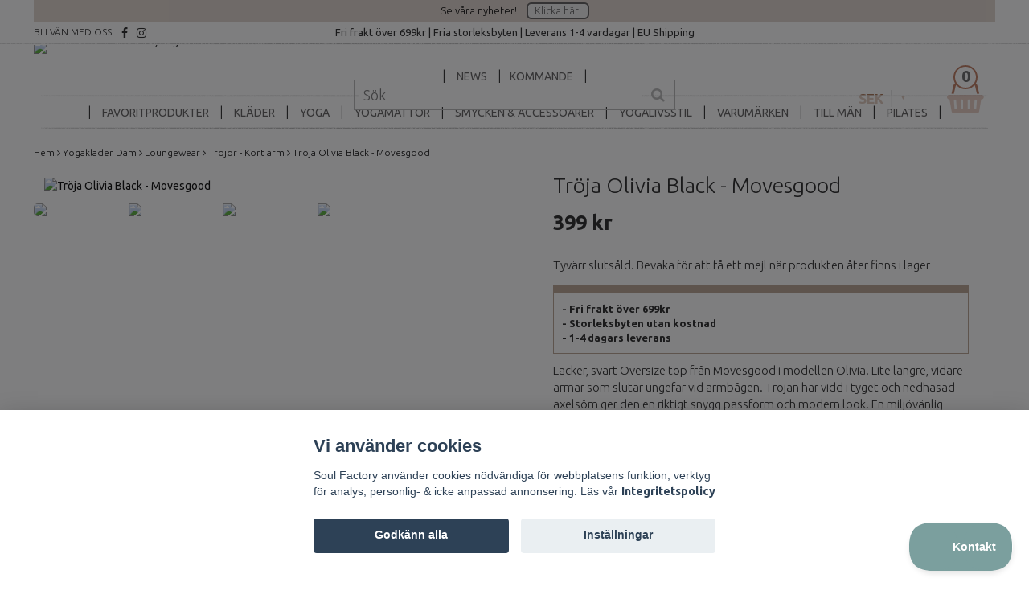

--- FILE ---
content_type: text/html; charset=utf-8
request_url: https://www.soulfactory.se/yogaklader/everyday-wear/trojor-kort-arm/troja-olivia-black-movesgood
body_size: 32906
content:
<!DOCTYPE html>
<html lang="sv">
<head><script>var fbPixelEventId = Math.floor(Math.random() * 9000000000) + 1000000000;</script>
<link rel="alternate" href="https://www.soulfactory.se/yogaklader/everyday-wear/trojor-kort-arm/troja-olivia-black-movesgood" hreflang="sv" />
<meta property="ix:host" content="cdn.quickbutik.com/images"><meta http-equiv="Content-Type" content="text/html; charset=utf-8">
<title>Tröja Olivia Black - Movesgood - Soul Factory</title>
<meta name="author" content="Quickbutik">
<meta name="description" content="Snygg, svart bambutop från Movesgood i modellen Olivia. Oversizemodell med lite längre ärm som slutar vid armbågen. Snabb leverans!">
<link rel="icon" type="image/png" href="https://cdn.quickbutik.com/images/1204f/templates/mueltis-59/assets/favicon.png?s=39675&auto=format">
<meta property="og:description" content="Snygg, svart bambutop från Movesgood i modellen Olivia. Oversizemodell med lite längre ärm som slutar vid armbågen. Snabb leverans!">
<meta property="og:title" content="Tröja Olivia Black - Movesgood - Soul Factory">
<meta property="og:url" content="https://www.soulfactory.se/yogaklader/everyday-wear/trojor-kort-arm/troja-olivia-black-movesgood">
<meta property="og:site_name" content="Soul Factory">
<meta property="og:type" content="website">
<meta property="og:image" content="https://cdn.quickbutik.com/images/1204f/products/5f75c93a64d81.jpeg">
<meta property="twitter:card" content="summary">
<meta property="twitter:title" content="Soul Factory">
<meta property="twitter:description" content="Snygg, svart bambutop från Movesgood i modellen Olivia. Oversizemodell med lite längre ärm som slutar vid armbågen. Snabb leverans!">
<meta property="twitter:image" content="https://cdn.quickbutik.com/images/1204f/products/5f75c93a64d81.jpeg">
<meta name="viewport" content="width=device-width, initial-scale=1, maximum-scale=1">
<!--<script async src='https://d191y0yd6d0jy4.cloudfront.net/sitegainer_5618639.js'></script>--><link href="//fonts.googleapis.com/css?family=Open+Sans:400italic,400,600,700" rel="stylesheet" type="text/css">
<link href="https://fonts.googleapis.com/css?family=Comfortaa:300,400|Assistant:200,300,400" rel="stylesheet">
<link href="https://fonts.googleapis.com/css2?family=Ubuntu:ital,wght@0,300;0,400;0,500;0,700;1,300;1,400;1,500;1,700&display=swap" rel="stylesheet">
<link href="https://maxcdn.bootstrapcdn.com/font-awesome/4.6.3/css/font-awesome.min.css" rel="stylesheet" type="text/css">
<link href="https://storage.quickbutik.com/stores/1204f/templates/mueltis-59/css/assets.css?39675" rel="stylesheet">
<link href="https://storage.quickbutik.com/stores/1204f/templates/mueltis-59/css/styles.css?39675" rel="stylesheet">
<link rel="stylesheet" href="https://cdnjs.cloudflare.com/ajax/libs/photoswipe/4.1.0/photoswipe.css">
<link rel="stylesheet" href="https://cdnjs.cloudflare.com/ajax/libs/photoswipe/4.1.0/default-skin/default-skin.css">

	</script>
<!-- Start of Sleeknote signup and lead generation tool - www.sleeknote.com -->
<script id="sleeknoteScript" type="text/javascript">
(function (){
 	var sleeknoteScriptTag=document.createElement("script");
 	sleeknoteScriptTag.type="text/javascript";
 	sleeknoteScriptTag.charset="utf-8";
 	sleeknoteScriptTag.src=("//sleeknotecustomerscripts.sleeknote.com/85548.js");
 	var s=document.getElementById("sleeknoteScript");
	s.parentNode.insertBefore(sleeknoteScriptTag, s);
})(); </script>
<!-- End of Sleeknote signup and lead generation tool - www.sleeknote.com -->

<meta name="p:domain_verify" content="0f4af56c9390c81be28de4e59564c506"/>

<!-- Pinterest Tag -->
<script>

!function(e){if(!window.pintrk){window.pintrk = function () {
window.pintrk.queue.push(Array.prototype.slice.call(arguments))};var
  n=window.pintrk;n.queue=[],n.version="3.0";var
  t=document.createElement("script");t.async=!0,t.src=e;var
  r=document.getElementsByTagName("script")[0];
  r.parentNode.insertBefore(t,r)}}("https://s.pinimg.com/ct/core.js");
pintrk('load', '2612806013702', {em: '<user_email_address>'});
pintrk('page');

</script>
<noscript>
<img height="1" width="1" style="display:none;" alt=""
  src="https://ct.pinterest.com/v3/?event=init&tid=2612806013702&pd[em]=<hashed_email_address>&noscript=1" />
</noscript>
<!-- end Pinterest Tag -->

<!-- Mailchimp integration -->
<script id="mcjs">!function(c,h,i,m,p){m=c.createElement(h),p=c.getElementsByTagName(h)[0],m.async=1,m.src=i,p.parentNode.insertBefore(m,p)}(document,"script","https://chimpstatic.com/mcjs-connected/js/users/2db9265f499ff446afd018653/0341651656c471b5b3e0b9bbf.js");</script>
<!-- end Mailchimp integration -->
<!--Adrecord-->
<script defer src="https://t.adii.se/init.js"></script>
<!--end Adrecord-->

<meta name="p:domain_verify" content="c51271fb6c1042df05a516194315c8da"/>

<!-- Hotjar Tracking Code for https://www.soulfactory.se/ -->
<script>
    (function(h,o,t,j,a,r){
        h.hj=h.hj||function(){(h.hj.q=h.hj.q||[]).push(arguments)};
        h._hjSettings={hjid:2859088,hjsv:6};
        a=o.getElementsByTagName('head')[0];
        r=o.createElement('script');r.async=1;
        r.src=t+h._hjSettings.hjid+j+h._hjSettings.hjsv;
        a.appendChild(r);
    })(window,document,'https://static.hotjar.com/c/hotjar-','.js?sv=');
</script>

<div id="sn-60039198-3fc7-44ba-abc7-76fc5a49460c"></div>

<!-- TrustBox script -->
<script type="text/javascript" src="//widget.trustpilot.com/bootstrap/v5/tp.widget.bootstrap.min.js" async></script>
<!-- End TrustBox script -->

<script src="https://apps.elfsight.com/p/platform.js" defer></script>

<!-- Mailchimp integration -->

<script id="mcjs">!function(c,h,i,m,p){m=c.createElement(h),p=c.getElementsByTagName(h)[0],m.async=1,m.src=i,p.parentNode.insertBefore(m,p)}(document,"script","https://chimpstatic.com/mcjs-connected/js/users/2db9265f499ff446afd018653/8c01e5169bcb5b08336b24848.js");</script>

<!-- end Mailchimp integration -->

<script src="https://analytics.ahrefs.com/analytics.js" data-key="w060IPp/eOFP9zEwZF95UQ" async></script>


<!-- Start of Sleeknote signup and lead generation tool - www.sleeknote.com -->
<script id="sleeknoteScript" type="text/javascript">
	(function () {
		var sleeknoteScriptTag = document.createElement("script");
		sleeknoteScriptTag.type = "text/javascript";
		sleeknoteScriptTag.charset = "utf-8";
		sleeknoteScriptTag.src = ("//sleeknotecustomerscripts.sleeknote.com/85548.js");
		var s = document.getElementById("sleeknoteScript");
		s.parentNode.insertBefore(sleeknoteScriptTag, s);
	})();
</script>
<!-- End of Sleeknote signup and lead generation tool - www.sleeknote.com -->

<script async src='https://addrevenue.io/track.js'></script>
<script type="text/javascript">
document.addEventListener('DOMContentLoaded', function() {
  if (qb_cookieconsent.allowedCategory('analytics')) {
    var gtagScript = document.createElement('script');
    gtagScript.async = true;
    gtagScript.src = 'https://www.googletagmanager.com/gtag/js?id=G-LY46K01NVV';
    document.head.appendChild(gtagScript);

    gtagScript.onload = function() {
      window.dataLayer = window.dataLayer || [];
      function gtag(){ dataLayer.push(arguments); }
      gtag('js', new Date());
      gtag('config', 'G-LY46K01NVV');
    };
  }
});
</script><script type="text/javascript" defer>document.addEventListener('DOMContentLoaded', () => {
    document.body.setAttribute('data-qb-page', 'product');
});</script><script src="/assets/shopassets/cookieconsent/cookieconsent.js?v=230"></script>
<style>
    html.force--consent,
    html.force--consent body{
        height: auto!important;
        width: 100vw!important;
    }
</style>

    <script type="text/javascript">
    var qb_cookieconsent = initCookieConsent();
    var qb_cookieconsent_blocks = [{"title":"Vi anv\u00e4nder cookies","description":"Soul Factory anv\u00e4nder cookies n\u00f6dv\u00e4ndiga f\u00f6r webbplatsens funktion, verktyg f\u00f6r analys, personlig- &amp; icke anpassad annonsering. L\u00e4s v\u00e5r <a class=\"cc-link\" href=\"https:\/\/www.soulfactory.se\/sidor\/integritetspolicy\">Integritetspolicy<\/a>"},{"title":"N\u00f6dv\u00e4ndiga cookies *","description":"Dessa cookies \u00e4r n\u00f6dv\u00e4ndiga f\u00f6r att butiken ska fungera korrekt och g\u00e5r inte att st\u00e4nga av utan att beh\u00f6va l\u00e4mna denna webbplats. De anv\u00e4nds f\u00f6r att funktionalitet som t.ex. varukorg, skapa ett konto och annat ska fungera korrekt.","toggle":{"value":"basic","enabled":true,"readonly":true}},{"title":"Statistik och prestanda","description":"Dessa cookies g\u00f6r att vi kan r\u00e4kna bes\u00f6k och trafik och d\u00e4rmed ta reda p\u00e5 saker som vilka sidor som \u00e4r mest popul\u00e4ra och hur bes\u00f6karna r\u00f6r sig p\u00e5 v\u00e5r webbplats. All information som samlas in genom dessa cookies \u00e4r sammanst\u00e4lld, vilket inneb\u00e4r att den \u00e4r anonym. Om du inte till\u00e5ter dessa cookies kan vi inte ge dig en lika skr\u00e4ddarsydd upplevelse.","toggle":{"value":"analytics","enabled":false,"readonly":false},"cookie_table":[{"col1":"_ga","col2":"google.com","col3":"2 years","col4":"Google Analytics"},{"col1":"_gat","col2":"google.com","col3":"1 minute","col4":"Google Analytics"},{"col1":"_gid","col2":"google.com","col3":"1 day","col4":"Google Analytics"}]},{"title":"Marknadsf\u00f6ring","description":"Dessa cookies st\u00e4lls in via v\u00e5r webbplats av v\u00e5ra annonseringspartner f\u00f6r att skapa en profil f\u00f6r dina intressen och visa relevanta annonser p\u00e5 andra webbplatser. De lagrar inte direkt personlig information men kan identifiera din webbl\u00e4sare och internetenhet. Om du inte till\u00e5ter dessa cookies kommer du att uppleva mindre riktad reklam.","toggle":{"value":"marketing","enabled":false,"readonly":false}}];
</script>
    <!-- Google Analytics 4 -->
    <script async src="https://www.googletagmanager.com/gtag/js?id=G-LY46K01NVV"></script>
    <script>
        window.dataLayer = window.dataLayer || [];
        function gtag(){dataLayer.push(arguments);}

        gtag('consent', 'default', {
            'analytics_storage': 'denied',
            'ad_storage': 'denied',
            'ad_user_data': 'denied',
            'ad_personalization': 'denied',
            'wait_for_update': 500,
        });

        const getConsentForCategory = (category) => (typeof qb_cookieconsent == 'undefined' || qb_cookieconsent.allowedCategory(category)) ? 'granted' : 'denied';

        if (typeof qb_cookieconsent == 'undefined' || qb_cookieconsent.allowedCategory('analytics') || qb_cookieconsent.allowedCategory('marketing')) {
            const analyticsConsent = getConsentForCategory('analytics');
            const marketingConsent = getConsentForCategory('marketing');

            gtag('consent', 'update', {
                'analytics_storage': analyticsConsent,
                'ad_storage': marketingConsent,
                'ad_user_data': marketingConsent,
                'ad_personalization': marketingConsent,
            });
        }

        // Handle consent updates for GA4
        document.addEventListener('QB_CookieConsentAccepted', function(event) {
            const cookie = qbGetEvent(event).cookie;
            const getConsentLevel = (level) => (cookie && cookie.level && cookie.level.includes(level)) ? 'granted' : 'denied';

            gtag('consent', 'update', {
                'analytics_storage': getConsentLevel('analytics'),
                'ad_storage': getConsentLevel('marketing'),
                'ad_user_data': getConsentLevel('marketing'),
                'ad_personalization': getConsentLevel('marketing'),
            });
        });

        gtag('js', new Date());
        gtag('config', 'G-LY46K01NVV', { 'allow_enhanced_conversions' : true } );
gtag('config', 'AW-783240589', { 'allow_enhanced_conversions' : true } );
gtag('event', 'page_view', JSON.parse('{"ecomm_pagetype":"product","ecomm_prodid":"4810","ecomm_totalvalue":399,"currency":"SEK","send_to":"AW-783240589"}'));
gtag('event', 'view_item', JSON.parse('{"currency":"SEK","value":"399.00","items":[{"item_name":"Tröja Olivia Black - Movesgood","item_id":"4810","price":"399.00","item_category":"Tröjor - Kort ärm","item_variant":"Small","quantity":"1","description":"<p>L&auml;cker, svart Oversize top fr&aring;n Movesgood i modellen Olivia. Lite l&auml;ngre, vidare &auml;rmar som slutar ungef&auml;r vid armb&aring;gen. Tr&ouml;jan har vidd i tyget och nedhasad axels&ouml;m ger den en riktigt snygg passform och modern look. En milj&ouml;v&auml;nlig tr&ouml;ja i bambu och lyocell som passar till mycket!<\/p><p><span style=&quot;background-color: initial; text-align: initial;&quot;>Den snygga, avslappnade bambutoppen Olivia fr&aring;n Movesgood &auml;r<\/span> supermjuk, andas och har antibakteriella egenskaper. Sn&auml;ll mot huden och mot naturen!<\/p><ul><li>F&auml;rg: Black (svart)<\/li><li>Modell: Olivia<\/li><li>Oversize modell, &auml;rm slutar vid armb&aring;gen<\/li><li>Material: 95% Lyocell Bambu, 5% Elastane<\/li><li>Oeko-Tex<\/li><li>Tv&auml;ttas kallt i 30 grader, stryk p&aring; l&aring;g temperatur<\/li><\/ul>","image_url":"https%3A%2F%2Fcdn.quickbutik.com%2Fimages%2F1204f%2Fproducts%2F5f75c93a64d81.jpeg"}]}'));

        const gaClientIdPromise = new Promise(resolve => {
            gtag('get', 'G-LY46K01NVV', 'client_id', resolve);
        });
        const gaSessionIdPromise = new Promise(resolve => {
            gtag('get', 'G-LY46K01NVV', 'session_id', resolve);
        });

        Promise.all([gaClientIdPromise, gaSessionIdPromise]).then(([gaClientId, gaSessionId]) => {
            var checkoutButton = document.querySelector("a[href='/cart/index']");
            if (checkoutButton) {
                checkoutButton.onclick = function() {
                    var query = new URLSearchParams({
                        ...(typeof qb_cookieconsent == 'undefined' || qb_cookieconsent.allowedCategory('analytics') ? {
                            gaClientId,
                            gaSessionId,
                        } : {}),
                        consentCategories: [
                            ...(typeof qb_cookieconsent == 'undefined' || qb_cookieconsent.allowedCategory('analytics')) ? ['analytics'] : [],
                            ...(typeof qb_cookieconsent == 'undefined' || qb_cookieconsent.allowedCategory('marketing')) ? ['marketing'] : [],
                        ],
                    });
                    this.setAttribute("href", "/cart/index?" + query.toString());
                };
            }
        });
    </script>
    <!-- End Google Analytics 4 --></head>
<body>

<div class="top-fixed">
<div class="header-top-container">
    <div class="container">
        <div class="row">
    	    <div class="col-xs-12 mobile-top-text" style="text-align:center;">
    		    <div class="mob-text-1">
                    Se våra nyheter! <a href="/news" class="banner-btn">Klicka här!</a>
                </div>
            </div>
            <div class="row mobile-top-text hidden-md hidden-lg hidden-xl">
			    <div class="mob-text-2">
                    Fri frakt över 699kr | Fria storleksbyten | Leverans 1-4 vardagar | EU Shipping
                </div>
            </div>
            <div class="dt-usp hidden-xs hidden-sm">
                <div class="col-md-3">
                    <div class="header-top-left-text">BLI VÄN MED OSS</div>
                        <a href="https://www.facebook.com/soulfactory.se" target="_blank" class="btn btn-facebook social"><i class="fa fa-facebook"></i></a>
                        <a href="https://www.instagram.com/soulfactory.se/" target="_blank" class="btn btn-instagram social"><i class="fa fa-instagram"></i></a>
                </div>
                <div class="col-md-6">
                    <div class="top-bar-pointers">
                        Fri frakt över 699kr | Fria storleksbyten | Leverans 1-4 vardagar | EU Shipping
                    </div>
                </div>
                <div class="col-md-3">
                </div>
            </div>
        </div>
    </div>
</div>
<div class="nav-container topmob2 topmobdt">
	<nav class="top-bar">
		<div class="container">
		<div class="row">
		    <div class="col-sm-12">
			    <div class="top-bar-left">
			        <div class="hidden-xs hidden-sm col-lg-4 col-md-3 logo-dt">
        			    <div class="logo">
        					<a class="logo-link " href="https://www.soulfactory.se" title="Soul Factory">
        					
        					<img class="logo logo-light img-responsive" alt="Soul Factory logo" src="https://cdn.quickbutik.com/images/1204f/templates/mueltis-59/assets/logo.png?s=39675&auto=format" width="343" height="300">
        					</a>
        				</div>
        			</div>
				    <div class="hidden-xs hidden-sm col-lg-4 col-md-5 sokruta">
    					<div class="top-bar-search">
          					<form action="/shop/search" method="get">
        
        						<input class="search_text" name="s" type="text" size="25" placeholder="Sök" value="">
        						<button class="search_submit" type="submit">
        							<i class="fa fa-search"></i>
        						</button>
        						<div class="clear"></div>
        					</form>
                        </div>
                        <!--
                        <div class="breakout-menu julcat"><a href="/sidor/basta-julklapparna-till-en-yogi">Julklappstips</a></div>
                        -->
                    </div>
                    <div class="hidden-xs hidden-sm col-lg-4 col-md-3 vagnruta">
                        <div class="pull-right">
                        	    <form method="get" id="valutav" class="hidden-xs hidden-sm" action="https://www.soulfactory.se/yogaklader/everyday-wear/trojor-kort-arm/troja-olivia-black-movesgood">
                        		    <select name='currency' onchange='if(this.value != 0) { this.form.submit(); }'>
                        		            <option value='DKK' >DKK</option>
                        		            <option value='EUR' >EUR</option>
                        		            <option value='GBP' >GBP</option>
                        		            <option value='NOK' >NOK</option>
                        		            <option value='USD' >USD</option>
                        		            <option value='SEK' selected>SEK</option>
                        		    </select>
                        	    </form>
                            <div class="top-bar-cart-icon">
                                
                                    <div class="nav navbar-nav navbar-right">
                                        <div class="dropdown cartMenu">
                                
                                            <a href="#" class="dropdown-toggle cart" data-toggle="dropdown"><i class="fa fa-shopping-basket"></i><div class="top-bar-cart-total">0</div></a>
                                
                                            <ul class="dropdown-menu cart-content" role="menu">
                                            <li class="visible-xs">
                                                <div class="pull-right cart-close">
                                                    <a href="#" class="dropdown-toggle cart" data-toggle="dropdown"><i class="fa fa-times"></i></a>
                                                </div>
                                            </li>
                                            <li class="qs-cart-empty" >
                                                <p style="padding: 28px;font-weight: 600;margin:0;">Din varukorg är tom, men det behöver den inte vara.</p>
                                            </li>
                                            <li class="qs-cart-update" style="display:none;" >
                                                <div class="visible-xs" id="CARTHEADER">Din varukorg</div>
                                                <table id="CARTITEMS" class="CARTITEMS table table-condensed ">
                                                    <thead>
                                                        <tr>
                                                            <td style="width: 220px;">Produkt</td>
                                                            <td style="width: 127px" class="td-qty">Antal</td>
                                                            <td style="width: 115px" class="hidden-xs">Pris</td>
                                                        </tr>
                                                    </thead>
                                                    <tfoot>
                                                        <tr>
                                                            <td colspan="1"></td>
                                                            <td class="cartTotal">0,00 SEK</td>
                                                            <td colspan="1" class="text-right">
                                                                <a href="/cart/index" class="btn btn-primary-custom btn-lg checkout">Till kassan</a>
                                                            </td>
                                                        </tr>
                                                    </tfoot>
                                                    <tbody>
                                                    </tbody>
                                                </table>
                                                </li>
                                            </ul>
                                        </div>
                                    </div>                            </div>
                        </div>
                    </div>
				</div>
			</div>
		</div>
		
		<div class="nav-menu pt-0 pt-0">
			<div class="row">
				<div class="visible-xs visible-sm col-xs-12 mob-top-bar">
				    <!--
				    <div class="top-text-wrapper">
    				    <div class="row mobile-top-text">
        				    <div class="mob-text-1">
                                Se våra nyheter! <a href="/news" class="banner-btn">Klicka här!</a>
                            </div>
                        </div>
                        <div class="row mobile-top-text">
        				    <div class="mob-text-2">
                                Fri frakt över 699kr | Fria storleksbyten | Leverans 1-4 vardagar | EU Shipping
                            </div>
                        </div>
                    </div>
                    -->
				    <div class="row mobile-top-bar">
                        <div class="col-xs-12">
        				    <div class="mob-header">
            				    <div class="visible-xs visible-sm mobile-toggle">
                    		        <a class="c-hamburger c-hamburger--htx" href="#mobile-menu"><span>toggle</span></a>
                    		    </div>
                    		    <div class="visible-xs visible-sm mobile-logo">
                    		        <div class="logo logo-light ">
                            		    <a href="https://www.soulfactory.se" title="Soul Factory">
                            		        
                            		        <img alt="Soul Factory" class="img-responsive" src="https://cdn.quickbutik.com/images/1204f/templates/mueltis-59/assets/logo.png?s=39675&auto=format" width="343" height="300">
                        			    </a>
                    			    </div>
                    		    </div>
                    		    <div class="visible-xs visible-sm mob-vagnruta">
                                	    <form method="get" id="valutav" class="hidden-lg hidden-xl" action="https://www.soulfactory.se/yogaklader/everyday-wear/trojor-kort-arm/troja-olivia-black-movesgood">
                                		    <select name='currency' onchange='if(this.value != 0) { this.form.submit(); }'>
                                		            <option value='DKK' >DKK</option>
                                		            <option value='EUR' >EUR</option>
                                		            <option value='GBP' >GBP</option>
                                		            <option value='NOK' >NOK</option>
                                		            <option value='USD' >USD</option>
                                		            <option value='SEK' selected>SEK</option>
                                		    </select>
                                	    </form>
                                    <div class="top-bar-cart-icon">
                                        
                                            <div class="nav navbar-nav navbar-right">
                                                <div class="dropdown cartMenu">
                                        
                                                    <a href="#" class="dropdown-toggle cart" data-toggle="dropdown"><i class="fa fa-shopping-basket"></i><div class="top-bar-cart-total">0</div></a>
                                        
                                                    <ul class="dropdown-menu cart-content" role="menu">
                                                    <li class="visible-xs">
                                                        <div class="pull-right cart-close">
                                                            <a href="#" class="dropdown-toggle cart" data-toggle="dropdown"><i class="fa fa-times"></i></a>
                                                        </div>
                                                    </li>
                                                    <li class="qs-cart-empty" >
                                                        <p style="padding: 28px;font-weight: 600;margin:0;">Din varukorg är tom, men det behöver den inte vara.</p>
                                                    </li>
                                                    <li class="qs-cart-update" style="display:none;" >
                                                        <div class="visible-xs" id="CARTHEADER">Din varukorg</div>
                                                        <table id="CARTITEMS" class="CARTITEMS table table-condensed ">
                                                            <thead>
                                                                <tr>
                                                                    <td style="width: 220px;">Produkt</td>
                                                                    <td style="width: 127px" class="td-qty">Antal</td>
                                                                    <td style="width: 115px" class="hidden-xs">Pris</td>
                                                                </tr>
                                                            </thead>
                                                            <tfoot>
                                                                <tr>
                                                                    <td colspan="1"></td>
                                                                    <td class="cartTotal">0,00 SEK</td>
                                                                    <td colspan="1" class="text-right">
                                                                        <a href="/cart/index" class="btn btn-primary-custom btn-lg checkout">Till kassan</a>
                                                                    </td>
                                                                </tr>
                                                            </tfoot>
                                                            <tbody>
                                                            </tbody>
                                                        </table>
                                                        </li>
                                                    </ul>
                                                </div>
                                            </div>                                    </div>
                                </div>
                    		 </div>
				        </div>
				    </div> 
				</div>
			</div>
			<div class="hidden-xs hidden-sm row">
				<div class="col-sm-12">
					<ul class="menu">
					<div class="menu-top"></div>
					        <li class="has-dropdown">
					            <a class="head" href="/news">NEWS</a>
    						</li>
					        <li class="has-dropdown">
					            <a class="head" href="/kommande">Kommande</a>
    						</li>
					        <li class="has-dropdown">
					            <a class="head" href="/favoriter-produkter-med-hogst-betyg">Favoritprodukter</a>
    						</li>
					        <li class="has-dropdown">
					            <a class="head " href="/yogaklader">Kläder<!--&nbsp;<i class="fa fa-angle-down"></i> --></a>
				            </li>
							<div class="subnav fullbredd">
    							<div class="subnav_items sitems5">
    							<ul>
    							        <li><a class="" href="/yogaklader/yogaklader-och-traningsklader">Yogakläder och träningskläder</a></li>
    							        <li><a class="" href="/yogaklader/byxor">Yogabyxor</a></li>
    							        <li><a class="" href="/yogaklader/yogatrojor">Yogatröjor</a></li>
    							        <li><a class="" href="/yogaklader/kimono">Kimono</a></li>
    							        <li><a class="" href="/yogaklader/klanningar">Klänningar</a></li>
    							        <li><a class="" href="/yogaklader/bohemian-wear">Bohemian Wear</a></li>
    							        <li><a class="" href="/yogaklader/blusar-kjolar">Blusar &amp; Kjolar</a></li>
    							        <li><a class="" href="/yogaklader/yogalinnen">Yogalinnen</a></li>
    							        <li><a class="" href="/yogaklader/sport-bh">Sport BH &amp; Yoga BH</a></li>
    							        <li><a class="" href="/yogaklader/klader-med-basta-budskapen">Kläder med Budskap</a></li>
    							        <li><a class="" href="/yogaklader/jumpsuit-shorts">Jumpsuit &amp; Shorts</a></li>
    							        <li><a class="" href="/yogaklader/yogaklader-storre-storlek-over-xl">Yogakläder Större storlek (över XL)</a></li>
    							        <li><a class="" href="/yogaklader/ekologiska-yogaklader-eko">Ekologiska Yogakläder</a></li>
    							        <li><a class="" href="/yogaklader/yogastrumpor-benvarmare">Yogastrumpor &amp; Benvärmare</a></li>
    							        <li><a class="" href="/yogaklader/seamless-yogaklader">Seamless Yogakläder</a></li>
    							        <li><a class="" href="/yogaklader/everyday-wear">Loungewear</a></li>
    							        <li><a class="" href="/yogaklader/yogaklader-vita">Vita Yogakläder</a></li>
    							        <li><a class="" href="/yogaklader/koftor-jackor">Koftor &amp; Ponchos</a></li>
    							        <li><a class="" href="/yogaklader/mossor-kepsar">Mössor &amp; Kepsar</a></li>
    							        <li><a class="" href="/yogaklader/96-presentkort">Presentkort</a></li>
    						    </ul>
    						    </div>
    						    <div class="subnav_images si5">
        						    <div class="subnav_image_1">
        						    <a id="Klädera1" href="/news">
        						    <h3 id="Kläderh1">Kläder image 1</h3>
        						        <img class="img-responsive fr-dib" id="Kläderi1" src="" alt="yogamattor" width="450" height="300">
        						        </a>
        						    </div>
        						    <div class="subnav_image_2">
        						    <a id="Klädera2" href="/news">
        						    <h3 id="Kläderh2">Kläder image 2</h3>
        						        <img class="img-responsive fr-dib" id="Kläderi2" src="" alt="yogamattor" width="450" height="300">
        						    </a>
        						    </div>

    						    </div>
							</div>
					        <li class="has-dropdown">
					            <a class="head " href="/yoga">Yoga<!--&nbsp;<i class="fa fa-angle-down"></i> --></a>
				            </li>
							<div class="subnav fullbredd">
    							<div class="subnav_items sitems650">
    							<ul>
    							        <li><a class="" href="/yoga/alla-yogabolster">Yogabolster</a></li>
    							        <li><a class="" href="/yoga/yoga-redskap">Yoga-redskap</a></li>
    							        <li><a class="" href="/yoga/meditationskuddar">Meditationskuddar</a></li>
    							        <li><a class="" href="/yoga/yogaklossyogablock">Yogablock</a></li>
    							        <li><a class="" href="/yoga/yogabalten">Yogabälten</a></li>
    							        <li><a class="" href="/yoga/yogavaskor">Yogaväskor &amp; Bärremmar</a></li>
    							        <li><a class="" href="/yoga/yogafiltar">Yogafiltar</a></li>
    							        <li><a class="" href="/yoga/yogahjul">Yogahjul</a></li>
    							        <li><a class="" href="/yoga/yogahanddukar">Yogahanddukar</a></li>
    							        <li><a class="" href="/yoga/yogamattrengoring">Rengör din Yogamatta</a></li>
    							        <li><a class="" href="/yoga/ogonkuddar">Ögonkuddar</a></li>
    						    </ul>
    						    </div>
    						    <div class="subnav_images si650">
        						    <div class="subnav_image_1">
        						    <a id="Yogaa1" href="/news">
        						    <h3 id="Yogah1">Yoga image 1</h3>
        						        <img class="img-responsive fr-dib" id="Yogai1" src="" alt="yogamattor" width="450" height="300">
        						        </a>
        						    </div>
        						    <div class="subnav_image_2">
        						    <a id="Yogaa2" href="/news">
        						    <h3 id="Yogah2">Yoga image 2</h3>
        						        <img class="img-responsive fr-dib" id="Yogai2" src="" alt="yogamattor" width="450" height="300">
        						    </a>
        						    </div>

    						    </div>
							</div>
					        <li class="has-dropdown">
					            <a class="head " href="/yogamattor">Yogamattor<!--&nbsp;<i class="fa fa-angle-down"></i> --></a>
				            </li>
							<div class="subnav fullbredd">
    							<div class="subnav_items sitems24">
    							<ul>
    							        <li><a class="" href="/yogamattor/bast-i-test-yogamattor">Yogamattor - Bäst i test</a></li>
    							        <li><a class="" href="/yogamattor/yogamattor-supergrip">Yogamattor - Supergrip</a></li>
    							        <li><a class="" href="/yogamattor/yogamatta-i-ull">Yogamattor - Ull</a></li>
    							        <li><a class="" href="/yogamattor/hot-yoga">Yogamattor - Hot Yoga</a></li>
    							        <li><a class="" href="/yogamattor/yinkundalinirestorativ">Yogamattor - Yinyoga</a></li>
    							        <li><a class="" href="/yogamattor/yogamatta-kork">Yogamattor - Kork</a></li>
    							        <li><a class="" href="/yogamattor/resemattor">Yogamattor - Resa</a></li>
    							        <li><a class="" href="/yogamattor/ekologiska">Yogamattor - Ekologiska</a></li>
    							        <li><a class="" href="/yogamattor/langa-yogamattor">Yogamattor - Långa</a></li>
    							        <li><a class="" href="/yogamattor/tjocka-yogamattor">Yogamattor - Tjocka</a></li>
    							        <li><a class="" href="/yogamattor/monstrade-yogamattor">Yogamattor - Mönstrade</a></li>
    							        <li><a class="" href="/yogamattor/allround">Yogamattor - Allround</a></li>
    							        <li><a class="" href="/sidor/yogamattor-varumrken">Yogamattor - Varumärken</a></li>
    							        <li><a class="" href="/yogamattor/rengoring-till-yogamatta">Yogamattor - Rengöring</a></li>
    							        <li><a class="" href="/sidor/valj-ratt-yogamatta">Välj rätt yogamatta!</a></li>
    						    </ul>
    						    </div>
    						    <div class="subnav_images si24">
        						    <div class="subnav_image_1">
        						    <a id="Yogamattora1" href="/news">
        						    <h3 id="Yogamattorh1">Yogamattor image 1</h3>
        						        <img class="img-responsive fr-dib" id="Yogamattori1" src="" alt="yogamattor" width="450" height="300">
        						        </a>
        						    </div>
        						    <div class="subnav_image_2">
        						    <a id="Yogamattora2" href="/news">
        						    <h3 id="Yogamattorh2">Yogamattor image 2</h3>
        						        <img class="img-responsive fr-dib" id="Yogamattori2" src="" alt="yogamattor" width="450" height="300">
        						    </a>
        						    </div>

    						    </div>
							</div>
					        <li class="has-dropdown">
					            <a class="head " href="/yogaaccessoarer-och-yogasmycken">Smycken &amp; Accessoarer<!--&nbsp;<i class="fa fa-angle-down"></i> --></a>
				            </li>
							<div class="subnav fullbredd">
    							<div class="subnav_items sitems3">
    							<ul>
    							        <li><a class="" href="/yogaaccessoarer-och-yogasmycken/smycken-och-mala">Smycken och Mala</a></li>
    							        <li><a class="" href="/yogaaccessoarer-och-yogasmycken/kepsar-mossor">Hatta, Kepsar &amp; Mössor</a></li>
    							        <li><a class="" href="/yogaaccessoarer-och-yogasmycken/sjalar">Sjalar</a></li>
    							        <li><a class="" href="/yogaaccessoarer-och-yogasmycken/vaskor">Väskor</a></li>
    							        <li><a class="" href="/yogaaccessoarer-och-yogasmycken/presentkort">Presentkort</a></li>
    						    </ul>
    						    </div>
    						    <div class="subnav_images si3">
        						    <div class="subnav_image_1">
        						    <a id="Smycken &amp; Accessoarera1" href="/news">
        						    <h3 id="Smycken &amp; Accessoarerh1">Smycken &amp; Accessoarer image 1</h3>
        						        <img class="img-responsive fr-dib" id="Smycken &amp; Accessoareri1" src="" alt="yogamattor" width="450" height="300">
        						        </a>
        						    </div>
        						    <div class="subnav_image_2">
        						    <a id="Smycken &amp; Accessoarera2" href="/news">
        						    <h3 id="Smycken &amp; Accessoarerh2">Smycken &amp; Accessoarer image 2</h3>
        						        <img class="img-responsive fr-dib" id="Smycken &amp; Accessoareri2" src="" alt="yogamattor" width="450" height="300">
        						    </a>
        						    </div>

    						    </div>
							</div>
					        <li class="has-dropdown">
					            <a class="head " href="/yogalivsstil">Yogalivsstil<!--&nbsp;<i class="fa fa-angle-down"></i> --></a>
				            </li>
							<div class="subnav fullbredd">
    							<div class="subnav_items sitems11">
    							<ul>
    							        <li><a class="" href="/yogalivsstil/kristaller">Kristaller &amp; Stenar</a></li>
    							        <li><a class="" href="/yogalivsstil/spirituella-kort-tarotkort">Spirituella kort</a></li>
    							        <li><a class="" href="/yogalivsstil/smudge-kit">Smudge Kit</a></li>
    							        <li><a class="" href="/yogalivsstil/salviabunt">Salviabunt</a></li>
    							        <li><a class="" href="/yogalivsstil/rokelse">Rökelse</a></li>
    							        <li><a class="" href="/yogalivsstil/bocker">Böcker</a></li>
    							        <li><a class="" href="/yogalivsstil/dagbok-kalender">Dagbok &amp; Kalender</a></li>
    							        <li><a class="" href="/yogalivsstil/yoga-inredning">Yoga Inredning</a></li>
    							        <li><a class="" href="/yogalivsstil/eteriska-oljor-tillbehor">Eteriska Oljor &amp; Tillbehör</a></li>
    							        <li><a class="" href="/yogalivsstil/doftljus">Doftljus</a></li>
    							        <li><a class="" href="/yogalivsstil/vattenflaskor">Vattenflaskor</a></li>
    							        <li><a class="" href="/yogalivsstil/orter">Örter</a></li>
    							        <li><a class="" href="/yogalivsstil/smatt-gott">Smått &amp; Gott</a></li>
    							        <li><a class="" href="/yogalivsstil/21-presentkort">Presentkort</a></li>
    						    </ul>
    						    </div>
    						    <div class="subnav_images si11">
        						    <div class="subnav_image_1">
        						    <a id="Yogalivsstila1" href="/news">
        						    <h3 id="Yogalivsstilh1">Yogalivsstil image 1</h3>
        						        <img class="img-responsive fr-dib" id="Yogalivsstili1" src="" alt="yogamattor" width="450" height="300">
        						        </a>
        						    </div>
        						    <div class="subnav_image_2">
        						    <a id="Yogalivsstila2" href="/news">
        						    <h3 id="Yogalivsstilh2">Yogalivsstil image 2</h3>
        						        <img class="img-responsive fr-dib" id="Yogalivsstili2" src="" alt="yogamattor" width="450" height="300">
        						    </a>
        						    </div>

    						    </div>
							</div>
					        <li class="has-dropdown">
					            <a class="head " href="/varumarken">Varumärken<!--&nbsp;<i class="fa fa-angle-down"></i> --></a>
				            </li>
							<div class="subnav fullbredd">
    							<div class="subnav_items sitems9">
    							<ul>
    							        <li><a class="" href="/varumarken/agape-studio">Agapé</a></li>
    							        <li><a class="" href="/varumarken/azuni">AZUNI</a></li>
    							        <li><a class="" href="/varumarken/dk-active">DK Active</a></li>
    							        <li><a class="" href="/varumarken/aikita-studio">Aikita Studio</a></li>
    							        <li><a class="" href="/varumarken/born-living-yoga">Born Living Yoga</a></li>
    							        <li><a class="" href="/varumarken/danielle-noel">Danielle Noel</a></li>
    							        <li><a class="" href="/varumarken/gaiam">Gaiam</a></li>
    							        <li><a class="" href="/varumarken/girlfriend-collective">Girlfriend Collective</a></li>
    							        <li><a class="" href="/varumarken/ibz-mode">IbzMode</a></li>
    							        <li><a class="" href="/varumarken/jaase">Jaase</a></li>
    							        <li><a class="" href="/varumarken/love-stones">Love &amp; Stones</a></li>
    							        <li><a class="" href="/varumarken/love-generation">Love Generation</a></li>
    							        <li><a class="" href="/varumarken/mad-peach-smaskalig-shyst-produktion-for-den-bohem">Mad Peach</a></li>
    							        <li><a class="" href="/varumarken/mandala">Mandala</a></li>
    							        <li><a class="" href="/varumarken/manduka">Manduka</a></li>
    							        <li><a class="" href="/varumarken/moonchild-yoga">Moonchild Yoga Wear</a></li>
    							        <li><a class="" href="/varumarken/moshi-moshi-mind">Moshi Moshi Mind</a></li>
    							        <li><a class="" href="/varumarken/powder-design">Powder Design</a></li>
    							        <li><a class="" href="/varumarken/renegade-guru">Renegade Guru</a></li>
    							        <li><a class="" href="/varumarken/sacred-elephant">Sacred Elephant</a></li>
    							        <li><a class="" href="/varumarken/satya">Satya</a></li>
    							        <li><a class="" href="/varumarken/shambhala-barcelona">Shambhala Barcelona</a></li>
    							        <li><a class="" href="/varumarken/soul-factory">Soul Factory</a></li>
    							        <li><a class="" href="/varumarken/souli-collective">Souli Collective</a></li>
    							        <li><a class="" href="/varumarken/studio-k">Studio K</a></li>
    							        <li><a class="" href="/varumarken/teeki">Teeki</a></li>
    							        <li><a class="" href="/varumarken/terra-gaia-yogaoljor-med-roller-eteriska-oljor">Terra Gaia</a></li>
    							        <li><a class="" href="/varumarken/toesox">ToeSox</a></li>
    							        <li><a class="" href="/varumarken/urban-goddess">Urban Goddess</a></li>
    							        <li><a class="" href="/varumarken/wandering-folk">Wandering Folk</a></li>
    							        <li><a class="" href="/varumarken/withsegerqvist">WithSegerqvist</a></li>
    							        <li><a class="" href="/varumarken/yoga-searcher">Yoga Searcher</a></li>
    							        <li><a class="" href="/varumarken/ortfabriken">Örtfabriken</a></li>
    						    </ul>
    						    </div>
    						    <div class="subnav_images si9">
        						    <div class="subnav_image_1">
        						    <a id="Varumärkena1" href="/news">
        						    <h3 id="Varumärkenh1">Varumärken image 1</h3>
        						        <img class="img-responsive fr-dib" id="Varumärkeni1" src="" alt="yogamattor" width="450" height="300">
        						        </a>
        						    </div>
        						    <div class="subnav_image_2">
        						    <a id="Varumärkena2" href="/news">
        						    <h3 id="Varumärkenh2">Varumärken image 2</h3>
        						        <img class="img-responsive fr-dib" id="Varumärkeni2" src="" alt="yogamattor" width="450" height="300">
        						    </a>
        						    </div>

    						    </div>
							</div>
					        <li class="has-dropdown">
					            <a class="head " href="/yoga-till-man">Till män<!--&nbsp;<i class="fa fa-angle-down"></i> --></a>
				            </li>
							<div class="subnav fullbredd">
    							<div class="subnav_items sitems175">
    							<ul>
    							        <li><a class="" href="/yoga-till-man/84-yogamattor">Yogamattor till män</a></li>
    							        <li><a class="" href="/yoga-till-man/klader">Yogakläder till män</a></li>
    							        <li><a class="" href="/yoga-till-man/yogaklader-till-man-under-500kr">Yogakläder till män under 500kr</a></li>
    							        <li><a class="" href="/yoga-till-man/46-yogatillbehor">Yogatillbehör till män</a></li>
    							        <li><a class="" href="/yoga-till-man/accessoarer">Accessoarer till män</a></li>
    						    </ul>
    						    </div>
    						    <div class="subnav_images si175">
        						    <div class="subnav_image_1">
        						    <a id="Till mäna1" href="/news">
        						    <h3 id="Till mänh1">Till män image 1</h3>
        						        <img class="img-responsive fr-dib" id="Till mäni1" src="" alt="yogamattor" width="450" height="300">
        						        </a>
        						    </div>
        						    <div class="subnav_image_2">
        						    <a id="Till mäna2" href="/news">
        						    <h3 id="Till mänh2">Till män image 2</h3>
        						        <img class="img-responsive fr-dib" id="Till mäni2" src="" alt="yogamattor" width="450" height="300">
        						    </a>
        						    </div>

    						    </div>
							</div>
					        <li class="has-dropdown">
					            <a class="head " href="/pilates">Pilates<!--&nbsp;<i class="fa fa-angle-down"></i> --></a>
				            </li>
							<div class="subnav fullbredd">
    							<div class="subnav_items sitems716">
    							<ul>
    							        <li><a class="" href="/pilates/pilatesklader">Pilateskläder</a></li>
    							        <li><a class="" href="/pilates/traningsmattor">Träningsmattor</a></li>
    							        <li><a class="" href="/pilates/utrustning-och-redskap">Utrustning och redskap</a></li>
    						    </ul>
    						    </div>
    						    <div class="subnav_images si716">
        						    <div class="subnav_image_1">
        						    <a id="Pilatesa1" href="/news">
        						    <h3 id="Pilatesh1">Pilates image 1</h3>
        						        <img class="img-responsive fr-dib" id="Pilatesi1" src="" alt="yogamattor" width="450" height="300">
        						        </a>
        						    </div>
        						    <div class="subnav_image_2">
        						    <a id="Pilatesa2" href="/news">
        						    <h3 id="Pilatesh2">Pilates image 2</h3>
        						        <img class="img-responsive fr-dib" id="Pilatesi2" src="" alt="yogamattor" width="450" height="300">
        						    </a>
        						    </div>

    						    </div>
							</div>
					</ul>
                    
				</div>
			</div><!--end of row-->
		</div>
			
		</div><!--end of container-->
	</nav>

</div>
</div>

<script>
var klader =  document.getElementById('Klädera1');
if (typeof(klader) != 'undefined' && klader != null) {
    document.getElementById("Klädera1").href = "/news";
    document.getElementById("Klädera2").href = "/yogaklader/byxor";
    document.getElementById("Kläderh1").innerHTML = "Nyheter";
    document.getElementById("Kläderh2").innerHTML = "Yogaleggings";
    document.getElementById("Kläderi1").src = "https://s3-eu-west-1.amazonaws.com/storage.quickbutik.com/stores/1204f/files/menyklader1.jpg";
    document.getElementById("Kläderi2").src = "https://s3-eu-west-1.amazonaws.com/storage.quickbutik.com/stores/1204f/files/menyklader2.jpg";
}
</script>
<script>
var mattor =  document.getElementById('Yogamattora1');
if (typeof(mattor) != 'undefined' && mattor != null) {
    document.getElementById("Yogamattora1").href = "/yogamattor/bast-i-test-yogamattor";
    document.getElementById("Yogamattora2").href = "/yogamattor/vilken-matta-passar-dig";
    document.getElementById("Yogamattorh1").innerHTML = "Bäst i test";
    document.getElementById("Yogamattorh2").innerHTML = "Mattguide";
    document.getElementById("Yogamattori1").src = "https://s3-eu-west-1.amazonaws.com/storage.quickbutik.com/stores/1204f/files/menymattor1.jpg";
    document.getElementById("Yogamattori2").src = "https://s3-eu-west-1.amazonaws.com/storage.quickbutik.com/stores/1204f/files/menymattor2.jpg";
}
</script>
<script>
var yoga =  document.getElementById('Yogaa1');
if (typeof(yoga) != 'undefined' && yoga != null) {
    document.getElementById("Yogaa1").href = "/yogaklader/byxor";
    document.getElementById("Yogaa2").href = "/yogamattor/vilken-matta-passar-dig";
    document.getElementById("Yogah1").innerHTML = "Bäst i test";
    document.getElementById("Yogah2").innerHTML = "Nyheter";
    document.getElementById("Yogai1").src = "https://s3-eu-west-1.amazonaws.com/storage.quickbutik.com/stores/1204f/files/menyyoga1.jpg";
    document.getElementById("Yogai2").src = "https://s3-eu-west-1.amazonaws.com/storage.quickbutik.com/stores/1204f/files/menyyoga2.jpg";
}
</script>
<script>
var tillb =  document.getElementById('Yogatillbehöra1');
if (typeof(tillb) != 'undefined' && tillb != null) {
    document.getElementById("Yogatillbehöra1").href = "/yogatillbehor/bolster-och-meditationskuddar";
    document.getElementById("Yogatillbehöra2").href = "/yogatillbehor/yogaoljor";
    document.getElementById("Yogatillbehörh1").innerHTML = "Bolster och kuddar";
    document.getElementById("Yogatillbehörh2").innerHTML = "Yogaoljor";
    document.getElementById("Yogatillbehöri1").src = "https://s3-eu-west-1.amazonaws.com/storage.quickbutik.com/stores/1204f/files/menytillbehor1.jpg";
    document.getElementById("Yogatillbehöri2").src = "https://s3-eu-west-1.amazonaws.com/storage.quickbutik.com/stores/1204f/files/menytillbehor2.jpg";
}
</script>
<script>
var acc =  document.getElementById('Smycken & Accessoarera1');
if (typeof(acc) != 'undefined' && acc != null) {
    document.getElementById("Smycken & Accessoarera1").href = "/yogaaccessoarer-och-yogasmycken/smycken-och-mala/mala-yogahalsband";
    document.getElementById("Smycken & Accessoarera2").href = "/yogaaccessoarer-och-yogasmycken/smycken-och-mala/armband";
    document.getElementById("Smycken & Accessoarerh1").innerHTML = "Mala halsband";
    document.getElementById("Smycken & Accessoarerh2").innerHTML = "Armband";
    document.getElementById("Smycken & Accessoareri1").src = "https://s3-eu-west-1.amazonaws.com/storage.quickbutik.com/stores/1204f/files/menysmycken1.jpg";
    document.getElementById("Smycken & Accessoareri2").src = "https://s3-eu-west-1.amazonaws.com/storage.quickbutik.com/stores/1204f/files/menysmycken2.jpg";
}
</script>
<script>
var stil =  document.getElementById('Yogalivsstila1');
if (typeof(stil) != 'undefined' && stil != null) {
    document.getElementById("Yogalivsstila1").href = "/yogalivsstil/21-presentkort";
    document.getElementById("Yogalivsstila2").href = "/yogalivsstil/vattenflaskor";
    document.getElementById("Yogalivsstilh1").innerHTML = "Presentkort";
    document.getElementById("Yogalivsstilh2").innerHTML = "Vattenflaskor";
    document.getElementById("Yogalivsstili1").src = "https://s3-eu-west-1.amazonaws.com/storage.quickbutik.com/stores/1204f/files/menykul1.jpg";
    document.getElementById("Yogalivsstili2").src = "https://s3-eu-west-1.amazonaws.com/storage.quickbutik.com/stores/1204f/files/menykul2.jpg";
}
</script>
<script>
var marke =  document.getElementById('Varumärkena1');
if (typeof(marke) != 'undefined' && marke != null) {
    document.getElementById("Varumärkena1").href = "/sidor/yogamatta-vlj-rtt-yogamatta";
    document.getElementById("Varumärkena2").href = "/sidor/yogatillbehr-vad-behver-du";
    document.getElementById("Varumärkenh1").innerHTML = "Nyheter";
    document.getElementById("Varumärkenh2").innerHTML = "Bäst i test!";
    document.getElementById("Varumärkeni1").src = "https://s3-eu-west-1.amazonaws.com/storage.quickbutik.com/stores/1204f/files/mattorimg1.jpg";
    document.getElementById("Varumärkeni2").src = "https://s3-eu-west-1.amazonaws.com/storage.quickbutik.com/stores/1204f/files/mattorimg2.jpeg";
}
</script>
<script>
var man =  document.getElementById('Till mäna1');
if (typeof(man) != 'undefined' && man != null) {
    document.getElementById("Till mäna1").href = "/yoga-till-man/klader";
    document.getElementById("Till mäna2").href = "/yoga-till-man/84-yogamattor";
    document.getElementById("Till mänh1").innerHTML = "Yogakläder";
    document.getElementById("Till mänh2").innerHTML = "Yogamattor";
    document.getElementById("Till mäni1").src = "https://s3-eu-west-1.amazonaws.com/storage.quickbutik.com/stores/1204f/files/menyyogaman1.jpg";
    document.getElementById("Till mäni2").src = "https://s3-eu-west-1.amazonaws.com/storage.quickbutik.com/stores/1204f/files/menyyogaman2.jpg";
}
</script>
<script>
var rea =  document.getElementById('REAa1');
if (typeof(rea) != 'undefined' && rea != null) {
    document.getElementById("REAa1").href = "/rea-yoga/rea-overdelar";
    document.getElementById("REAa2").href = "/rea-yoga/rea-underdelar";
    document.getElementById("REAh1").innerHTML = "Överdelar";
    document.getElementById("REAh2").innerHTML = "Underdelar";
    document.getElementById("REAi1").src = "https://s3-eu-west-1.amazonaws.com/storage.quickbutik.com/stores/1204f/files/reaimg1.jpg";
    document.getElementById("REAi2").src = "https://s3-eu-west-1.amazonaws.com/storage.quickbutik.com/stores/1204f/files/reaimg2.jpg";
}
</script><div class="main-container padmob2">
    <div class="container">
        <!-- Breadcrumbs --><div class="row">
            <div class="col-md-12">
            	<nav class="breadcrumb" aria-label="breadcrumbs"><a href="/" title="Hem">Hem</a>
            	    <i class="fa fa-angle-right" aria-hidden="true"></i> <a href="/yogaklader" title="Yogakläder Dam">Yogakläder Dam</a>
            	    <i class="fa fa-angle-right" aria-hidden="true"></i> <a href="/yogaklader/everyday-wear" title="Loungewear">Loungewear</a>
            	    <i class="fa fa-angle-right" aria-hidden="true"></i> <a href="/yogaklader/everyday-wear/trojor-kort-arm" title="Tröjor - Kort ärm">Tröjor - Kort ärm</a>
            	    <i class="fa fa-angle-right" aria-hidden="true"></i> <a href="/yogaklader/everyday-wear/trojor-kort-arm/troja-olivia-black-movesgood" title="Tröja Olivia Black - Movesgood">Tröja Olivia Black - Movesgood</a>
            	    </nav>
</div>
        </div>
        <!-- The main content --><!-- Product Detail -->
<div class="product-details">
	<article id="product" itemscope itemtype="http://schema.org/Product">
    
	<div class="row">
    <div class="col-xs-12 col-sm-6 img">
        <div class="product-images">
            <meta itemprop="image" content="https://cdn.quickbutik.com/images/1204f/products/5f75c93a64d81.jpeg">
		    <ul id="lightSlider">
				<li data-thumb="https://cdn.quickbutik.com/images/1204f/products/5f75c93a64d81.jpeg" class="active qs-product-image23483 prod-slide-img">
				    <a href="https://cdn.quickbutik.com/images/1204f/products/5f75c93a64d81.jpeg" title="Tröja Olivia Black - Movesgood"
				    data-caption="Tröja Olivia Black - Movesgood"
				    data-toggle="photoswipe" data-width="1200" data-height="1200" class="btn btn-photoswipe">
					    <img src="https://cdn.quickbutik.com/images/1204f/products/5f75c93a64d81.jpeg?w=700&auto=format" alt="Tröja Olivia Black - Movesgood" width="700" height="700" />
					</a>
				</li>
				<li data-thumb="https://cdn.quickbutik.com/images/1204f/products/5f75c93a81c0f.jpeg" class="active qs-product-image23484 prod-slide-img">
				    <a href="https://cdn.quickbutik.com/images/1204f/products/5f75c93a81c0f.jpeg" title="Tröja Olivia Black - Movesgood"
				    data-caption="Tröja Olivia Black - Movesgood"
				    data-toggle="photoswipe" data-width="1200" data-height="1200" class="btn btn-photoswipe">
					    <img src="https://cdn.quickbutik.com/images/1204f/products/5f75c93a81c0f.jpeg?w=700&auto=format" alt="Tröja Olivia Black - Movesgood" width="700" height="700" />
					</a>
				</li>
				<li data-thumb="https://cdn.quickbutik.com/images/1204f/products/5f75c93a784e9.jpeg" class="active qs-product-image23485 prod-slide-img">
				    <a href="https://cdn.quickbutik.com/images/1204f/products/5f75c93a784e9.jpeg" title="Tröja Olivia Black - Movesgood"
				    data-caption="Tröja Olivia Black - Movesgood"
				    data-toggle="photoswipe" data-width="1200" data-height="1200" class="btn btn-photoswipe">
					    <img src="https://cdn.quickbutik.com/images/1204f/products/5f75c93a784e9.jpeg?w=700&auto=format" alt="Tröja Olivia Black - Movesgood" width="700" height="700" />
					</a>
				</li>
				<li data-thumb="https://cdn.quickbutik.com/images/1204f/products/5f75c93a990b5.jpeg" class="active qs-product-image23486 prod-slide-img">
				    <a href="https://cdn.quickbutik.com/images/1204f/products/5f75c93a990b5.jpeg" title="Tröja Olivia Black - Movesgood"
				    data-caption="Tröja Olivia Black - Movesgood"
				    data-toggle="photoswipe" data-width="1200" data-height="1200" class="btn btn-photoswipe">
					    <img src="https://cdn.quickbutik.com/images/1204f/products/5f75c93a990b5.jpeg?w=700&auto=format" alt="Tröja Olivia Black - Movesgood" width="700" height="700" />
					</a>
				</li>
		    </ul>
		    <br />
		</div>
    </div> <!-- /col-sm-6 -->
    <div class="col-xs-12 col-sm-6">
        <div class="section_product_info">
        <h1 itemprop="name">Tröja Olivia Black - Movesgood</h1>
        <div class="onske"></div>
        <div id="brandlink"></div>
        <div itemprop="offers" itemscope itemtype="http://schema.org/Offer" >
        	<h3 class="amount qs-product-price">399 kr</h3>
        	<meta itemprop="price" content="399.00">
        	<meta itemprop="priceCurrency" content="SEK">
        	<link itemprop="availability" href="http://schema.org/OutOfStock">
        </div>

        
        <div>
                <div class="qs-product-soldout-wrapper">
    		    	    <p>Tyvärr slutsåld. Bevaka för att få ett mejl när produkten åter finns i lager</p>
		    	</div>
            
            <div id="bevaka"></div>
            <div class="product-offer-box-info">
    			<strong>- Fri frakt över 699kr </strong><br> <strong>- Storleksbyten utan kostnad</strong><br>
<strong> - 1-4 dagars leverans</strong><br>
			</div>
			<meta itemprop="sku" content="4810">

            <meta itemprop="brand" content="Movesgood">

            <div class="product_description" itemprop="description">
                <p>Läcker, svart Oversize top från Movesgood i modellen Olivia. Lite längre, vidare ärmar som slutar ungefär vid armbågen. Tröjan har vidd i tyget och nedhasad axelsöm ger den en riktigt snygg passform och modern look. En miljövänlig tröja i bambu och lyocell som passar till mycket!</p><p><span style="background-color: initial; text-align: initial;">Den snygga, avslappnade bambutoppen Olivia från Movesgood är</span> supermjuk, andas och har antibakteriella egenskaper. Snäll mot huden och mot naturen!</p><ul><li>Färg: Black (svart)</li><li>Modell: Olivia</li><li>Oversize modell, ärm slutar vid armbågen</li><li>Material: 95% Lyocell Bambu, 5% Elastane</li><li>Oeko-Tex</li><li>Tvättas kallt i 30 grader, stryk på låg temperatur</li></ul>
            </div>
            
                <div id="share"></div>
            
        </div>
        </div>
    </div> <!-- /col-sm-6 -->
    </div>
  </article>
 </div>
  
<div class="clearfix"></div>
    <h3 class="ml related-products">Relaterade produkter</h3>
    <div class="row">
    <div class="col-md-3 col-xs-6 product rel-prod" data-pid="8194">
        <div class="widget-area-browse">
            <div class="container-item">
            <div class="item">            
                <div class="product-images">
                    <div class="post-header ">
                        <img class="first-image" alt="T-shirt Snake Spirit Gold Ochre - Soul Factory" src="https://cdn.quickbutik.com/images/1204f/products/640aee6669d88.jpeg?w=400&h=400&fit=auto&auto=format" width="400" height="400" />
                        <img class="second-image" style="position:absolute; top:0;" src="https://cdn.quickbutik.com/images/1204f/products/640aee664cdcd.jpeg?fit=fill&fill=solid&fill-color=ffffff&w=400&h=400&auto=format" title="T-shirt Snake Spirit Gold Ochre - Soul Factory" alt="T-shirt Snake Spirit Gold Ochre - Soul Factory" width="400" height="400" />
                    </div>
                </div>
                  
                <div class="item-overlay"> 
                    <a title="T-shirt Snake Spirit Gold Ochre - Soul Factory" href="/yogaklader/yogatrojor/t-shirt-unisex-snake-spirit-gold-ochre-soul-factory"></a>    
                </div>
            </div><!-- item-->  
            </div><!-- container-item -->
            
            <div class="widget-info">
                <div class="widget-text">
                    <a href="/yogaklader/yogatrojor/t-shirt-unisex-snake-spirit-gold-ochre-soul-factory">T-shirt Snake Spirit Gold Ochre - Soul Factory</a>
                </div>
                <div class="amount">
                        499 kr 
                </div>
                <div class="widget-buy">
							<a href="/yogaklader/yogatrojor/t-shirt-unisex-snake-spirit-gold-ochre-soul-factory" title="T-shirt Snake Spirit Gold Ochre - Soul Factory" class="btn btn-block btn-inverse buy-button qs-cart-submit">
							    <i class="fa fa-shopping-basket"></i> KÖP
							</a>
					
                </div>
            </div>
        </div><!-- /End widget-area -->
    </div>
    <div class="col-md-3 col-xs-6 product rel-prod" data-pid="9322">
        <div class="widget-area-browse">
            <div class="container-item">
            <div class="item">            
                <div class="product-images">
                    <div class="post-header ">
                        <img class="first-image" alt="T-shirt Shakti Power - Soul Factory" src="https://cdn.quickbutik.com/images/1204f/products/65f0251d1140a.jpeg?w=400&h=400&fit=auto&auto=format" width="400" height="400" />
                        <img class="second-image" style="position:absolute; top:0;" src="https://cdn.quickbutik.com/images/1204f/products/65f41540a474f.jpeg?fit=fill&fill=solid&fill-color=ffffff&w=400&h=400&auto=format" title="T-shirt Shakti Power - Soul Factory" alt="T-shirt Shakti Power - Soul Factory" width="400" height="400" />
                    </div>
                </div>
                  
                <div class="item-overlay"> 
                    <a title="T-shirt Shakti Power - Soul Factory" href="/yogaklader/yogatrojor/t-shirt-shakti-power-soul-factory"></a>    
                </div>
            </div><!-- item-->  
            </div><!-- container-item -->
            
            <div class="widget-info">
                <div class="widget-text">
                    <a href="/yogaklader/yogatrojor/t-shirt-shakti-power-soul-factory">T-shirt Shakti Power - Soul Factory</a>
                </div>
                <div class="amount">
                        499 kr 
                </div>
                <div class="widget-buy">
							<a href="/yogaklader/yogatrojor/t-shirt-shakti-power-soul-factory" title="T-shirt Shakti Power - Soul Factory" class="btn btn-block btn-inverse buy-button qs-cart-submit">
							    <i class="fa fa-shopping-basket"></i> KÖP
							</a>
					
                </div>
            </div>
        </div><!-- /End widget-area -->
    </div>
    <div class="col-md-3 col-xs-6 product rel-prod" data-pid="9835">
        <div class="widget-area-browse">
            <div class="container-item">
            <div class="item">            
                <div class="product-images">
                    <div class="post-header ">
                        <img class="first-image" alt="Yogatopp Om Core Tee Black - Urban Goddess" src="https://cdn.quickbutik.com/images/1204f/products/66dab6eabf073.jpeg?w=400&h=400&fit=auto&auto=format" width="400" height="400" />
                        <img class="second-image" style="position:absolute; top:0;" src="https://cdn.quickbutik.com/images/1204f/products/66d9abcfdd08f.jpeg?fit=fill&fill=solid&fill-color=ffffff&w=400&h=400&auto=format" title="Yogatopp Om Core Tee Black - Urban Goddess" alt="Yogatopp Om Core Tee Black - Urban Goddess" width="400" height="400" />
                    </div>
                </div>
                  
                <div class="item-overlay"> 
                    <a title="Yogatopp Om Core Tee Black - Urban Goddess" href="/yogaklader/yogatrojor/kort-arm/yogatopp-om-core-tee-onyx-black-urban-goddess"></a>    
                </div>
            </div><!-- item-->  
            </div><!-- container-item -->
            
            <div class="widget-info">
                <div class="widget-text">
                    <a href="/yogaklader/yogatrojor/kort-arm/yogatopp-om-core-tee-onyx-black-urban-goddess">Yogatopp Om Core Tee Black - Urban Goddess</a>
                </div>
                <div class="amount">
                        650 kr 
                </div>
                <div class="widget-buy">
							<a href="/yogaklader/yogatrojor/kort-arm/yogatopp-om-core-tee-onyx-black-urban-goddess" title="Yogatopp Om Core Tee Black - Urban Goddess" class="btn btn-block btn-inverse buy-button qs-cart-submit">
							    <i class="fa fa-shopping-basket"></i> KÖP
							</a>
					
                </div>
            </div>
        </div><!-- /End widget-area -->
    </div>
    <div class="col-md-3 col-xs-6 product rel-prod" data-pid="10037">
        <div class="widget-area-browse">
            <div class="container-item">
            <div class="item">            
                <div class="product-images">
                    <div class="post-header ">
                        <img class="first-image" alt="Yogatopp Asana Tee Black - Urban Goddess" src="https://cdn.quickbutik.com/images/1204f/products/6772ad69d791d.jpeg?w=400&h=400&fit=auto&auto=format" width="400" height="400" />
                        <img class="second-image" style="position:absolute; top:0;" src="https://cdn.quickbutik.com/images/1204f/products/6772ad69dab40.jpeg?fit=fill&fill=solid&fill-color=ffffff&w=400&h=400&auto=format" title="Yogatopp Asana Tee Black - Urban Goddess" alt="Yogatopp Asana Tee Black - Urban Goddess" width="400" height="400" />
                    </div>
                </div>
                  
                <div class="item-overlay"> 
                    <a title="Yogatopp Asana Tee Black - Urban Goddess" href="/yogaklader/yogatrojor/kort-arm/yogatopp-asana-tee-onyx-black-urban-goddess"></a>    
                </div>
            </div><!-- item-->  
            </div><!-- container-item -->
            
            <div class="widget-info">
                <div class="widget-text">
                    <a href="/yogaklader/yogatrojor/kort-arm/yogatopp-asana-tee-onyx-black-urban-goddess">Yogatopp Asana Tee Black - Urban Goddess</a>
                </div>
                <div class="amount">
                        699 kr 
                </div>
                <div class="widget-buy">
							<a href="/yogaklader/yogatrojor/kort-arm/yogatopp-asana-tee-onyx-black-urban-goddess" title="Yogatopp Asana Tee Black - Urban Goddess" class="btn btn-block btn-inverse buy-button qs-cart-submit">
							    <i class="fa fa-shopping-basket"></i> KÖP
							</a>
					
                </div>
            </div>
        </div><!-- /End widget-area -->
    </div>
    <div class="col-md-3 col-xs-6 product rel-prod" data-pid="10434">
        <div class="widget-area-browse">
            <div class="container-item">
            <div class="item">            
                <div class="product-images">
                    <div class="post-header ">
                        <img class="first-image" alt="Yogalinne Lyrais Tank Onyx Black - Urban Goddess" src="https://cdn.quickbutik.com/images/1204f/products/68bec02be2bc4.jpeg?w=400&h=400&fit=auto&auto=format" width="400" height="400" />
                        <img class="second-image" style="position:absolute; top:0;" src="https://cdn.quickbutik.com/images/1204f/products/68bec0306c8dd.jpeg?fit=fill&fill=solid&fill-color=ffffff&w=400&h=400&auto=format" title="Yogalinne Lyrais Tank Onyx Black - Urban Goddess" alt="Yogalinne Lyrais Tank Onyx Black - Urban Goddess" width="400" height="400" />
                    </div>
                </div>
                  
                <div class="item-overlay"> 
                    <a title="Yogalinne Lyrais Tank Onyx Black - Urban Goddess" href="/yogaklader/yogalinnen/yogatopp-lyrais-tank-onyx-black-urban-goddess"></a>    
                </div>
            </div><!-- item-->  
            </div><!-- container-item -->
            
            <div class="widget-info">
                <div class="widget-text">
                    <a href="/yogaklader/yogalinnen/yogatopp-lyrais-tank-onyx-black-urban-goddess">Yogalinne Lyrais Tank Onyx Black - Urban Goddess</a>
                </div>
                <div class="amount">
                        635 kr 
                </div>
                <div class="widget-buy">
							<a href="/yogaklader/yogalinnen/yogatopp-lyrais-tank-onyx-black-urban-goddess" title="Yogalinne Lyrais Tank Onyx Black - Urban Goddess" class="btn btn-block btn-inverse buy-button qs-cart-submit">
							    <i class="fa fa-shopping-basket"></i> KÖP
							</a>
					
                </div>
            </div>
        </div><!-- /End widget-area -->
    </div>
    </div>
<script src="https://cdnjs.cloudflare.com/ajax/libs/photoswipe/4.1.0/photoswipe.min.js"></script>
<script src="https://cdnjs.cloudflare.com/ajax/libs/photoswipe/4.1.0/photoswipe-ui-default.min.js"></script>
</div>
    
    <footer>
   <div class="container">
      <div class="section_about">
         <div class="row">
            <div class="col-lg-12 col-md-12">
                <div class="footer-menu">
                
                	<ul class="foot-menu">
                	<li class="has-dropdown head block-toggler collapsed" data-toggle="collapse" href="#foot_subnav479">Om Soul Factory<span class="block-toggler-icon"></span></li>
                	<div id="foot_subnav479" class="expand-lg collapse">
                		<div class="foot_subnav_items">
                		    <ul>
                			
                				<li class="foot_subnav_lev2"><a class="" href="/sidor/om-yogia">Vilka är vi?</a></li>
            				
                			
                				<li class="foot_subnav_lev2"><a class="" href="/sidor/omdome-yogia">Kundomdömen</a></li>
            				
                			
                				<li class="foot_subnav_lev2"><a class="" href="/yogalivsstil/21-presentkort">Presentkort</a></li>
            				
                			
                				<li class="foot_subnav_lev2"><a class="" href="/shop/wishlist">Önskelista</a></li>
            				
                		    </ul>
                		</div>
                	</div>
                	</ul>
                	<ul class="foot-menu">
                	<li class="has-dropdown head block-toggler collapsed" data-toggle="collapse" href="#foot_subnav485">Kundtjänst<span class="block-toggler-icon"></span></li>
                	<div id="foot_subnav485" class="expand-lg collapse">
                		<div class="foot_subnav_items">
                		    <ul>
                			
                				<li class="foot_subnav_lev2"><a class="" href="/contact">Kontakta oss</a></li>
            				
                			
                				<li class="foot_subnav_lev2"><a class="" href="/sidor/vanliga-fragor-faq">Vanliga frågor - FAQ</a></li>
            				
                			
                				<li class="foot_subnav_lev2"><a class="" href="/sidor/terms-and-conditions">Köp- och leveransvillkor</a></li>
            				
                			
                				<li class="foot_subnav_lev2"><a class="" href="/sidor/byten-och-returer">Byten och Returer</a></li>
            				
                			
                				<li class="foot_subnav_lev2"><a class="" href="/sidor/returnera-hamta-din-qr-kod">Retur - registrera retur för QR kod</a></li>
            				
                			
                				<li class="foot_subnav_lev2"><a class="" href="/sidor/integritetspolicy">Integritetspolicy</a></li>
            				
                			
                				<li class="foot_subnav_lev2"><a class="" href="/sidor/cookiepolicy">Cookiepolicy</a></li>
            				
                			
                				<li class="foot_subnav_lev2"><a class="" href="/sidor/terms-and-conditions-eng">Terms and conditions</a></li>
            				
                			
                				<li class="foot_subnav_lev2"><a class="" href="/sidor/fretagsfrsljning">Företagsförsäljning</a></li>
            				
                			
                				<li class="foot_subnav_lev2"><a class="" href="/sidor/samarbete">Samarbeta med Soul Factory</a></li>
            				
                		    </ul>
                		</div>
                	</div>
                	</ul>
    
                   <div class="main-text">
                       <div class="section_newsletter">
                          <label>Här anmäler du dig till vårt nyhetsbrev</label>
                          <form id="newsletter_form" action="/shop/newsletter" method="post" target="_blank">
                              <div class="form-group form-group-default">
                              <div class="input-group">
                                 <input type="email" class="form-control" name="email" placeholder="Ange din e-postadress" required="">
                                 <span class="input-group-btn">
                                    <button type="submit" class="btn btn-default">Prenumerera</button>
                                  </span>
                              </div>
                              </div>
                          </form>
                       </div>
                   </div>
                    
                </div>
            </div>
         </div>
      </div>
   </div>
   
   
            
            
   <div class="container">
       <div class="row">
           <div class="col-md-12">
                <div class="paymentmethods">
                 <img alt="Visa" class="x15 img-responsive" src="/assets/shopassets/paylogos/visa.png" width="116" height="39">
                 <img alt="MasterCard" class="img-responsive" src="/assets/shopassets/paylogos/mastercard.png" width="104" height="63">
                 <img alt="Swish" class="x1 img-responsive" src="/assets/shopassets/paylogos/swish.png" width="394" height="131"> 
                 <img alt="Klarna" class="x1 img-responsive" src="https://s3.eu-west-1.amazonaws.com/storage.quickbutik.com/stores/1204f/files/klarnalogga.png" width="200" height="100"> 
                 <img alt="PayPal" class="x1 img-responsive" src="/assets/shopassets/paylogos/paypal.png" width="200" height="53"> 
              </div>
           </div>
       </div>
   </div>
   <div class="section_footer">
      <div class="container">
         <div class="row">
            <div class="col-xs-12 text-center">
               <div class="copyright_line">© Copyright Soul Factory</div>
               <div class="poweredby"><a style="text-decoration: none;" target="_blank" rel="nofollow sponsored" title="Powered by Quickbutik" href="https://quickbutik.com">Powered by Quickbutik</a></div>
            </div>
         </div>
      </div>
   </div>
    <div id="retursida" data-page="/sidor/returnera-hamta-din-qr-kod" data-shop="https://storage.quickbutik.com/stores/1204f/templates/mueltis-59/css/style.css?39675"></div>
</footer><div tabindex="-1" role="dialog" aria-hidden="true" class="pswp">
      <div class="pswp__bg"></div>
      <div class="pswp__scroll-wrap">
        <div class="pswp__container">
          <div class="pswp__item"></div>
          <div class="pswp__item"></div>
          <div class="pswp__item"></div>
        </div>
        <div class="pswp__ui pswp__ui--hidden">
          <div class="pswp__top-bar">
            <div class="pswp__counter"></div>
            <button title="Close (Esc)" class="pswp__button pswp__button--close"></button>
            <button title="Share" class="pswp__button pswp__button--share"></button>
            <button title="Toggle fullscreen" class="pswp__button pswp__button--fs"></button>
            <button title="Zoom in/out" class="pswp__button pswp__button--zoom"></button>
            <!-- element will get class pswp__preloader--active when preloader is running-->
            <div class="pswp__preloader">
              <div class="pswp__preloader__icn">
                <div class="pswp__preloader__cut">
                  <div class="pswp__preloader__donut"></div>
                </div>
              </div>
            </div>
          </div>
          <div class="pswp__share-modal pswp__share-modal--hidden pswp__single-tap">
            <div class="pswp__share-tooltip"></div>
          </div>
          <button title="Previous (arrow left)" class="pswp__button pswp__button--arrow--left"></button>
          <button title="Next (arrow right)" class="pswp__button pswp__button--arrow--right"></button>
          <div class="pswp__caption">
            <div class="pswp__caption__center text-center"></div>
          </div>
        </div>
      </div>
    </div>
</div>

<!-- The mobile menu -->
<div id="mobile-bar-settings" data-lbl-overview="Översikt" data-lbl-search="Sök"></div>

<nav id="mobile-menu"><ul>
<!--
 <li class="mob-julcat"><a href="/sidor/basta-julklapparna-till-en-yogi">Julklappstips</a></li>
 --><li>
        <a href="/news">NEWS</a>
        </li>
    <li>
        <a href="/kommande">Kommande</a>
        </li>
    <li>
        <a href="/favoriter-produkter-med-hogst-betyg">Favoritprodukter</a>
        </li>
    <li>
        <a href="/yogaklader"><span>Kläder</span></a>
        <ul>
<li><a class="show-all" href="/yogaklader" title="Kläder">Visa allt i&nbspKläder</a></li>
		    <li>
                <a href="/yogaklader/yogaklader-och-traningsklader"><span>Yogakläder och träningskläder</span></a>
                    </li>
<li>
                <a href="/yogaklader/byxor"><span>Yogabyxor</span></a>
                    <ul>
<li><a class="show-all" href="/yogaklader/byxor" title="Yogabyxor">Visa allt i&nbspYogabyxor</a></li>
                		    <li><a href="/yogaklader/byxor/alla-yogaleggings">Yogaleggings - Samtliga</a></li>
<li><a href="/yogaklader/byxor/yogaleggings-monstrade">Yogaleggings - Mönstrade</a></li>
<li><a href="/yogaklader/byxor/yogaleggings-enfargade">Yogaleggings - Enfärgade</a></li>
<li><a href="/yogaklader/byxor/flares">Yogaleggings - Utsvängda</a></li>
<li><a href="/yogaklader/byxor/leggings-med-ficka">Yogaleggings - Med ficka</a></li>
<li><a href="/yogaklader/byxor/capribyxor">Yogaleggings - Capri</a></li>
<li><a href="/yogaklader/byxor/yogabyxor-loose-fit">Yogabyxor - Loose fit</a></li>
<li><a href="/yogaklader/byxor/shorts">Yogashorts</a></li>
</ul>
</li>
<li>
                <a href="/yogaklader/yogatrojor"><span>Yogatröjor</span></a>
                    <ul>
<li><a class="show-all" href="/yogaklader/yogatrojor" title="Yogatröjor">Visa allt i&nbspYogatröjor</a></li>
                		    <li><a href="/yogaklader/yogatrojor/lang-arm">Lång Ärm</a></li>
<li><a href="/yogaklader/yogatrojor/kort-arm">Kort ärm </a></li>
<li><a href="/yogaklader/yogatrojor/sweatshirts-hoodies">Sweatshirts &amp; Hoodies</a></li>
</ul>
</li>
<li>
                <a href="/yogaklader/kimono"><span>Kimono</span></a>
                    </li>
<li>
                <a href="/yogaklader/klanningar"><span>Klänningar</span></a>
                    </li>
<li>
                <a href="/yogaklader/bohemian-wear"><span>Bohemian Wear</span></a>
                    </li>
<li>
                <a href="/yogaklader/blusar-kjolar"><span>Blusar &amp; Kjolar</span></a>
                    </li>
<li>
                <a href="/yogaklader/yogalinnen"><span>Yogalinnen</span></a>
                    <ul>
<li><a class="show-all" href="/yogaklader/yogalinnen" title="Yogalinnen">Visa allt i&nbspYogalinnen</a></li>
                		    <li><a href="/yogaklader/yogalinnen/yogalinne-med-inbyggd-bh">Yogalinne med inbyggd BH</a></li>
</ul>
</li>
<li>
                <a href="/yogaklader/sport-bh"><span>Sport BH &amp; Yoga BH</span></a>
                    <ul>
<li><a class="show-all" href="/yogaklader/sport-bh" title="Sport BH &amp; Yoga BH">Visa allt i&nbspSport BH &amp; Yoga BH</a></li>
                		    <li><a href="/yogaklader/sport-bh/sport-bh-med-inlagg">Sport BH med inlägg</a></li>
</ul>
</li>
<li>
                <a href="/yogaklader/klader-med-basta-budskapen"><span>Kläder med Budskap</span></a>
                    </li>
<li>
                <a href="/yogaklader/jumpsuit-shorts"><span>Jumpsuit &amp; Shorts</span></a>
                    </li>
<li>
                <a href="/yogaklader/yogaklader-storre-storlek-over-xl"><span>Yogakläder Större storlek (över XL)</span></a>
                    <ul>
<li><a class="show-all" href="/yogaklader/yogaklader-storre-storlek-over-xl" title="Yogakläder Större storlek (över XL)">Visa allt i&nbspYogakläder Större storlek (över XL)</a></li>
                		    <li><a href="/yogaklader/yogaklader-storre-storlek-over-xl/overdelar">Överdelar</a></li>
<li><a href="/yogaklader/yogaklader-storre-storlek-over-xl/underdelar">Underdelar</a></li>
</ul>
</li>
<li>
                <a href="/yogaklader/ekologiska-yogaklader-eko"><span>Ekologiska Yogakläder</span></a>
                    <ul>
<li><a class="show-all" href="/yogaklader/ekologiska-yogaklader-eko" title="Ekologiska Yogakläder">Visa allt i&nbspEkologiska Yogakläder</a></li>
                		    <li><a href="/yogaklader/ekologiska-yogaklader-eko/overdelar-eko">Överdelar</a></li>
<li><a href="/yogaklader/ekologiska-yogaklader-eko/underdelar-eko">Underdelar</a></li>
<li><a href="/yogaklader/ekologiska-yogaklader-eko/underklader-eko">Underkläder</a></li>
</ul>
</li>
<li>
                <a href="/yogaklader/yogastrumpor-benvarmare"><span>Yogastrumpor &amp; Benvärmare</span></a>
                    <ul>
<li><a class="show-all" href="/yogaklader/yogastrumpor-benvarmare" title="Yogastrumpor &amp; Benvärmare">Visa allt i&nbspYogastrumpor &amp; Benvärmare</a></li>
                		    <li><a href="/yogaklader/yogastrumpor-benvarmare/yogastrumpor">Yogastrumpor</a></li>
<li><a href="/yogaklader/yogastrumpor-benvarmare/tastrumpor-helta">Tåstrumpor - Heltå</a></li>
<li><a href="/yogaklader/yogastrumpor-benvarmare/tastrumpor-halvta">Tåstrumpor - Halvtå</a></li>
<li><a href="/yogaklader/yogastrumpor-benvarmare/benvarmare">Benvärmare</a></li>
</ul>
</li>
<li>
                <a href="/yogaklader/seamless-yogaklader"><span>Seamless Yogakläder</span></a>
                    </li>
<li>
                <a href="/yogaklader/everyday-wear"><span>Loungewear</span></a>
                    <ul>
<li><a class="show-all" href="/yogaklader/everyday-wear" title="Loungewear">Visa allt i&nbspLoungewear</a></li>
                		    <li><a href="/yogaklader/everyday-wear/linnen">Linnen</a></li>
<li><a href="/yogaklader/everyday-wear/trojor-kort-arm">Tröjor - Kort ärm</a></li>
<li><a href="/yogaklader/everyday-wear/trojor-lang-arm">Tröjor - Lång ärm</a></li>
<li><a href="/yogaklader/everyday-wear/ed-sweatshirts-hoodies">Sweatshirts &amp; Hoodies</a></li>
<li><a href="/yogaklader/everyday-wear/ed-byxor">Byxor</a></li>
<li><a href="/yogaklader/everyday-wear/utsvangda-byxor">Utsvängda Byxor</a></li>
</ul>
</li>
<li>
                <a href="/yogaklader/yogaklader-vita"><span>Vita Yogakläder</span></a>
                    </li>
<li>
                <a href="/yogaklader/koftor-jackor"><span>Koftor &amp; Ponchos</span></a>
                    </li>
<li>
                <a href="/yogaklader/mossor-kepsar"><span>Mössor &amp; Kepsar</span></a>
                    </li>
<li>
                <a href="/yogaklader/96-presentkort"><span>Presentkort</span></a>
                    </li>
</ul>
</li>
    <li>
        <a href="/yoga"><span>Yoga</span></a>
        <ul>
<li><a class="show-all" href="/yoga" title="Yoga">Visa allt i&nbspYoga</a></li>
		    <li>
                <a href="/yoga/alla-yogabolster"><span>Yogabolster</span></a>
                    <ul>
<li><a class="show-all" href="/yoga/alla-yogabolster" title="Yogabolster">Visa allt i&nbspYogabolster</a></li>
                		    <li><a href="/yoga/alla-yogabolster/nackkuddar">Nackkuddar</a></li>
</ul>
</li>
<li>
                <a href="/yoga/yoga-redskap"><span>Yoga-redskap</span></a>
                    </li>
<li>
                <a href="/yoga/meditationskuddar"><span>Meditationskuddar</span></a>
                    <ul>
<li><a class="show-all" href="/yoga/meditationskuddar" title="Meditationskuddar">Visa allt i&nbspMeditationskuddar</a></li>
                		    <li><a href="/yoga/meditationskuddar/meditationskuddar-runda">Meditationskuddar - Runda</a></li>
<li><a href="/yoga/meditationskuddar/meditationskuddar-halvmanar">Meditationskuddar - Halvmånar</a></li>
</ul>
</li>
<li>
                <a href="/yoga/yogaklossyogablock"><span>Yogablock</span></a>
                    </li>
<li>
                <a href="/yoga/yogabalten"><span>Yogabälten</span></a>
                    </li>
<li>
                <a href="/yoga/yogavaskor"><span>Yogaväskor &amp; Bärremmar</span></a>
                    </li>
<li>
                <a href="/yoga/yogafiltar"><span>Yogafiltar</span></a>
                    </li>
<li>
                <a href="/yoga/yogahjul"><span>Yogahjul</span></a>
                    </li>
<li>
                <a href="/yoga/yogahanddukar"><span>Yogahanddukar</span></a>
                    </li>
<li>
                <a href="/yoga/yogamattrengoring"><span>Rengör din Yogamatta</span></a>
                    </li>
<li>
                <a href="/yoga/ogonkuddar"><span>Ögonkuddar</span></a>
                    </li>
</ul>
</li>
    <li>
        <a href="/yogamattor"><span>Yogamattor</span></a>
        <ul>
<li><a class="show-all" href="/yogamattor" title="Yogamattor">Visa allt i&nbspYogamattor</a></li>
		    <li>
                <a href="/yogamattor/bast-i-test-yogamattor"><span>Yogamattor - Bäst i test</span></a>
                    </li>
<li>
                <a href="/yogamattor/yogamattor-supergrip"><span>Yogamattor - Supergrip</span></a>
                    </li>
<li>
                <a href="/yogamattor/yogamatta-i-ull"><span>Yogamattor - Ull</span></a>
                    </li>
<li>
                <a href="/yogamattor/hot-yoga"><span>Yogamattor - Hot Yoga</span></a>
                    </li>
<li>
                <a href="/yogamattor/yinkundalinirestorativ"><span>Yogamattor - Yinyoga</span></a>
                    </li>
<li>
                <a href="/yogamattor/yogamatta-kork"><span>Yogamattor - Kork</span></a>
                    </li>
<li>
                <a href="/yogamattor/resemattor"><span>Yogamattor - Resa</span></a>
                    </li>
<li>
                <a href="/yogamattor/ekologiska"><span>Yogamattor - Ekologiska</span></a>
                    </li>
<li>
                <a href="/yogamattor/langa-yogamattor"><span>Yogamattor - Långa</span></a>
                    </li>
<li>
                <a href="/yogamattor/tjocka-yogamattor"><span>Yogamattor - Tjocka</span></a>
                    </li>
<li>
                <a href="/yogamattor/monstrade-yogamattor"><span>Yogamattor - Mönstrade</span></a>
                    </li>
<li>
                <a href="/yogamattor/allround"><span>Yogamattor - Allround</span></a>
                    </li>
<li>
                <a href="/sidor/yogamattor-varumrken"><span>Yogamattor - Varumärken</span></a>
                    </li>
<li>
                <a href="/yogamattor/rengoring-till-yogamatta"><span>Yogamattor - Rengöring</span></a>
                    </li>
<li>
                <a href="/sidor/valj-ratt-yogamatta"><span>Välj rätt yogamatta!</span></a>
                    </li>
</ul>
</li>
    <li>
        <a href="/yogaaccessoarer-och-yogasmycken"><span>Smycken &amp; Accessoarer</span></a>
        <ul>
<li><a class="show-all" href="/yogaaccessoarer-och-yogasmycken" title="Smycken &amp; Accessoarer">Visa allt i&nbspSmycken &amp; Accessoarer</a></li>
		    <li>
                <a href="/yogaaccessoarer-och-yogasmycken/smycken-och-mala"><span>Smycken och Mala</span></a>
                    <ul>
<li><a class="show-all" href="/yogaaccessoarer-och-yogasmycken/smycken-och-mala" title="Smycken och Mala">Visa allt i&nbspSmycken och Mala</a></li>
                		    <li><a href="/yogaaccessoarer-och-yogasmycken/smycken-och-mala/mala-yogahalsband">Yogahalsband (Mala)</a></li>
<li><a href="/yogaaccessoarer-och-yogasmycken/smycken-och-mala/ovriga-halsband">Övriga Halsband</a></li>
<li><a href="/yogaaccessoarer-och-yogasmycken/smycken-och-mala/armband">Stenarmband</a></li>
<li><a href="/yogaaccessoarer-och-yogasmycken/smycken-och-mala/ovriga-armband">Övriga Armband</a></li>
<li><a href="/yogaaccessoarer-och-yogasmycken/smycken-och-mala/95-orhangen">Örhängen</a></li>
<li><a href="/yogaaccessoarer-och-yogasmycken/smycken-och-mala/fotlankar">Fotlänkar</a></li>
<li><a href="/yogaaccessoarer-och-yogasmycken/smycken-och-mala/taringar">Tåringar</a></li>
</ul>
</li>
<li>
                <a href="/yogaaccessoarer-och-yogasmycken/kepsar-mossor"><span>Hatta, Kepsar &amp; Mössor</span></a>
                    </li>
<li>
                <a href="/yogaaccessoarer-och-yogasmycken/sjalar"><span>Sjalar</span></a>
                    </li>
<li>
                <a href="/yogaaccessoarer-och-yogasmycken/vaskor"><span>Väskor</span></a>
                    </li>
<li>
                <a href="/yogaaccessoarer-och-yogasmycken/presentkort"><span>Presentkort</span></a>
                    </li>
</ul>
</li>
    <li>
        <a href="/yogalivsstil"><span>Yogalivsstil</span></a>
        <ul>
<li><a class="show-all" href="/yogalivsstil" title="Yogalivsstil">Visa allt i&nbspYogalivsstil</a></li>
		    <li>
                <a href="/yogalivsstil/kristaller"><span>Kristaller &amp; Stenar</span></a>
                    <ul>
<li><a class="show-all" href="/yogalivsstil/kristaller" title="Kristaller &amp; Stenar">Visa allt i&nbspKristaller &amp; Stenar</a></li>
                		    <li><a href="/yogalivsstil/kristaller/kristaller-for-beskydd-som-rensar-negativ-energi">Beskydd &amp; Negativ Energi</a></li>
<li><a href="/yogalivsstil/kristaller/kristaller-for-energi-positivitet">Energi &amp; Positivitet</a></li>
<li><a href="/yogalivsstil/kristaller/kristaller-for-fokus-klarhet">Fokus &amp; Klarhet</a></li>
<li><a href="/yogalivsstil/kristaller/kristaller-for-kreativitet">Kreativitet</a></li>
<li><a href="/yogalivsstil/kristaller/kristaller-for-karlek-self-love">Kärlek &amp; Self Love</a></li>
<li><a href="/yogalivsstil/kristaller/kristaller-for-lugn-ro">Lugn &amp; Ro</a></li>
<li><a href="/yogalivsstil/kristaller/kristaller-till-meditation">Meditation</a></li>
<li><a href="/yogalivsstil/kristaller/kristaller-for-mod-styrka">Mod &amp; Styrka</a></li>
<li><a href="/yogalivsstil/kristaller/kristaller-till-oro-angest-stress-sorg">Oro, Ångest, Stress &amp; Sorg</a></li>
<li><a href="/yogalivsstil/kristaller/kristaller-for-sjalvkansla-sjalvfortroende">Självkänsla &amp; Självförtroende</a></li>
<li><a href="/yogalivsstil/kristaller/ametist">Ametist</a></li>
<li><a href="/yogalivsstil/kristaller/bergskristall">Bergskristall</a></li>
<li><a href="/yogalivsstil/kristaller/citrin">Citrin</a></li>
<li><a href="/yogalivsstil/kristaller/rosenkvarts">Rosenkvarts</a></li>
<li><a href="/yogalivsstil/kristaller/kristallkit">Kristallkit</a></li>
<li><a href="/sidor/kristaller-betydelse">Kristaller Betydelse A-Ö</a></li>
</ul>
</li>
<li>
                <a href="/yogalivsstil/spirituella-kort-tarotkort"><span>Spirituella kort</span></a>
                    <ul>
<li><a class="show-all" href="/yogalivsstil/spirituella-kort-tarotkort" title="Spirituella kort">Visa allt i&nbspSpirituella kort</a></li>
                		    <li><a href="/yogalivsstil/tarotkort">Tarotkort</a></li>
<li><a href="/yogalivsstil/tarotkort/tarotkort-pa-svenska">Tarotkort på svenska</a></li>
<li><a href="/yogalivsstil/orakelkort">Orakelkort</a></li>
<li><a href="/yogalivsstil/affirmationskort">Affirmationskort</a></li>
<li><a href="/yogalivsstil/yogakort">Yogakort</a></li>
</ul>
</li>
<li>
                <a href="/yogalivsstil/smudge-kit"><span>Smudge Kit</span></a>
                    </li>
<li>
                <a href="/yogalivsstil/salviabunt"><span>Salviabunt</span></a>
                    </li>
<li>
                <a href="/yogalivsstil/rokelse"><span>Rökelse</span></a>
                    </li>
<li>
                <a href="/yogalivsstil/bocker"><span>Böcker</span></a>
                    </li>
<li>
                <a href="/yogalivsstil/dagbok-kalender"><span>Dagbok &amp; Kalender</span></a>
                    </li>
<li>
                <a href="/yogalivsstil/yoga-inredning"><span>Yoga Inredning</span></a>
                    </li>
<li>
                <a href="/yogalivsstil/eteriska-oljor-tillbehor"><span>Eteriska Oljor &amp; Tillbehör</span></a>
                    <ul>
<li><a class="show-all" href="/yogalivsstil/eteriska-oljor-tillbehor" title="Eteriska Oljor &amp; Tillbehör">Visa allt i&nbspEteriska Oljor &amp; Tillbehör</a></li>
                		    <li><a href="/yogalivsstil/eteriska-oljor-tillbehor/aromalampa-aroma-diffusers">Aromalampa / Aroma Diffusers</a></li>
<li><a href="/yogalivsstil/eteriska-oljor-tillbehor/eterisk-oljor">Eteriska oljor</a></li>
<li><a href="/yogalivsstil/yogaoljor">Eteriska oljeblandningar</a></li>
<li><a href="/yogalivsstil/eteriska-oljor-tillbehor/forvaring-till-oljor">Förvaring till oljor</a></li>
<li><a href="/yogalivsstil/eteriska-oljor-tillbehor/mist">Mist</a></li>
<li><a href="/yogalivsstil/yogaoljor/pipett">Pipett</a></li>
<li><a href="/yogalivsstil/yogaoljor/yogaolja-roller">Roller</a></li>
</ul>
</li>
<li>
                <a href="/yogalivsstil/doftljus"><span>Doftljus</span></a>
                    </li>
<li>
                <a href="/yogalivsstil/vattenflaskor"><span>Vattenflaskor</span></a>
                    </li>
<li>
                <a href="/yogalivsstil/orter"><span>Örter</span></a>
                    </li>
<li>
                <a href="/yogalivsstil/smatt-gott"><span>Smått &amp; Gott</span></a>
                    </li>
<li>
                <a href="/yogalivsstil/21-presentkort"><span>Presentkort</span></a>
                    </li>
</ul>
</li>
    <li>
        <a href="/varumarken"><span>Varumärken</span></a>
        <ul>
<li><a class="show-all" href="/varumarken" title="Varumärken">Visa allt i&nbspVarumärken</a></li>
		    <li>
                <a href="/varumarken/agape-studio"><span>Agapé</span></a>
                    </li>
<li>
                <a href="/varumarken/azuni"><span>AZUNI</span></a>
                    </li>
<li>
                <a href="/varumarken/dk-active"><span>DK Active</span></a>
                    </li>
<li>
                <a href="/varumarken/aikita-studio"><span>Aikita Studio</span></a>
                    </li>
<li>
                <a href="/varumarken/born-living-yoga"><span>Born Living Yoga</span></a>
                    </li>
<li>
                <a href="/varumarken/danielle-noel"><span>Danielle Noel</span></a>
                    </li>
<li>
                <a href="/varumarken/gaiam"><span>Gaiam</span></a>
                    </li>
<li>
                <a href="/varumarken/girlfriend-collective"><span>Girlfriend Collective</span></a>
                    </li>
<li>
                <a href="/varumarken/ibz-mode"><span>IbzMode</span></a>
                    </li>
<li>
                <a href="/varumarken/jaase"><span>Jaase</span></a>
                    </li>
<li>
                <a href="/varumarken/love-stones"><span>Love &amp; Stones</span></a>
                    </li>
<li>
                <a href="/varumarken/love-generation"><span>Love Generation</span></a>
                    </li>
<li>
                <a href="/varumarken/mad-peach-smaskalig-shyst-produktion-for-den-bohem"><span>Mad Peach</span></a>
                    </li>
<li>
                <a href="/varumarken/mandala"><span>Mandala</span></a>
                    <ul>
<li><a class="show-all" href="/varumarken/mandala" title="Mandala">Visa allt i&nbspMandala</a></li>
                		    <li><a href="/varumarken/mandala/overdelar-mandala">Överdelar</a></li>
<li><a href="/varumarken/mandala/underdelar-mandala">Underdelar</a></li>
</ul>
</li>
<li>
                <a href="/varumarken/manduka"><span>Manduka</span></a>
                    <ul>
<li><a class="show-all" href="/varumarken/manduka" title="Manduka">Visa allt i&nbspManduka</a></li>
                		    <li><a href="/varumarken/manduka/alla-yogamattor">Alla Yogamattor</a></li>
<li><a href="/varumarken/manduka/yogamattor-pro">Yogamatta - PRO 6mm</a></li>
<li><a href="/varumarken/manduka/yogamattor-prolite">Yogamatta - PROlite 4,7mm</a></li>
<li><a href="/varumarken/manduka/yogamattor-eko">Yogamatta - eKO 5mm</a></li>
<li><a href="/varumarken/manduka/yogamattor-ekolite">Yogamatta - eKOlite 4mm</a></li>
<li><a href="/varumarken/manduka/yogamattor-eko-superlite-travel">Yogamatta - eKO SuperLite Travel 1,5mm</a></li>
<li><a href="/varumarken/manduka/yogamattor-grp">Yogamatta - GRP Antislip</a></li>
<li><a href="/varumarken/manduka/yogamattor-manduka-x">Yogamatta Manduka X 5mm</a></li>
<li><a href="/varumarken/manduka/mattrengoring">Mattrengöring</a></li>
<li><a href="/varumarken/manduka/yogavaskor-barremmar">Yogaväska &amp; Bärrem</a></li>
<li><a href="/varumarken/manduka/yogabalten-manduka">Yogabälte</a></li>
<li><a href="/varumarken/manduka/bolster-yogablock">Yogablock</a></li>
</ul>
</li>
<li>
                <a href="/varumarken/moonchild-yoga"><span>Moonchild Yoga Wear</span></a>
                    </li>
<li>
                <a href="/varumarken/moshi-moshi-mind"><span>Moshi Moshi Mind</span></a>
                    </li>
<li>
                <a href="/varumarken/powder-design"><span>Powder Design</span></a>
                    </li>
<li>
                <a href="/varumarken/renegade-guru"><span>Renegade Guru</span></a>
                    </li>
<li>
                <a href="/varumarken/sacred-elephant"><span>Sacred Elephant</span></a>
                    </li>
<li>
                <a href="/varumarken/satya"><span>Satya</span></a>
                    </li>
<li>
                <a href="/varumarken/shambhala-barcelona"><span>Shambhala Barcelona</span></a>
                    </li>
<li>
                <a href="/varumarken/soul-factory"><span>Soul Factory</span></a>
                    <ul>
<li><a class="show-all" href="/varumarken/soul-factory" title="Soul Factory">Visa allt i&nbspSoul Factory</a></li>
                		    <li><a href="/varumarken/soul-factory/91-overdelar">Överdelar</a></li>
<li><a href="/varumarken/soul-factory/34-underdelar">Underdelar</a></li>
<li><a href="/varumarken/soul-factory/soul-message">Soul Message</a></li>
<li><a href="/varumarken/soul-factory/39-tillbehor-accessoarer">Tillbehör &amp; Accessoarer</a></li>
<li><a href="/varumarken/soul-factory/follow-your-soul">Follow Your Soul</a></li>
<li><a href="/varumarken/soul-factory/active-soul">Active Soul</a></li>
</ul>
</li>
<li>
                <a href="/varumarken/souli-collective"><span>Souli Collective</span></a>
                    </li>
<li>
                <a href="/varumarken/studio-k"><span>Studio K</span></a>
                    </li>
<li>
                <a href="/varumarken/teeki"><span>Teeki</span></a>
                    </li>
<li>
                <a href="/varumarken/terra-gaia-yogaoljor-med-roller-eteriska-oljor"><span>Terra Gaia</span></a>
                    </li>
<li>
                <a href="/varumarken/toesox"><span>ToeSox</span></a>
                    </li>
<li>
                <a href="/varumarken/urban-goddess"><span>Urban Goddess</span></a>
                    </li>
<li>
                <a href="/varumarken/wandering-folk"><span>Wandering Folk</span></a>
                    </li>
<li>
                <a href="/varumarken/withsegerqvist"><span>WithSegerqvist</span></a>
                    </li>
<li>
                <a href="/varumarken/yoga-searcher"><span>Yoga Searcher</span></a>
                    </li>
<li>
                <a href="/varumarken/ortfabriken"><span>Örtfabriken</span></a>
                    </li>
</ul>
</li>
    <li>
        <a href="/yoga-till-man"><span>Till män</span></a>
        <ul>
<li><a class="show-all" href="/yoga-till-man" title="Till män">Visa allt i&nbspTill män</a></li>
		    <li>
                <a href="/yoga-till-man/84-yogamattor"><span>Yogamattor till män</span></a>
                    </li>
<li>
                <a href="/yoga-till-man/klader"><span>Yogakläder till män</span></a>
                    </li>
<li>
                <a href="/yoga-till-man/yogaklader-till-man-under-500kr"><span>Yogakläder till män under 500kr</span></a>
                    </li>
<li>
                <a href="/yoga-till-man/46-yogatillbehor"><span>Yogatillbehör till män</span></a>
                    </li>
<li>
                <a href="/yoga-till-man/accessoarer"><span>Accessoarer till män</span></a>
                    </li>
</ul>
</li>
    <li>
        <a href="/pilates"><span>Pilates</span></a>
        <ul>
<li><a class="show-all" href="/pilates" title="Pilates">Visa allt i&nbspPilates</a></li>
		    <li>
                <a href="/pilates/pilatesklader"><span>Pilateskläder</span></a>
                    <ul>
<li><a class="show-all" href="/pilates/pilatesklader" title="Pilateskläder">Visa allt i&nbspPilateskläder</a></li>
                		    <li><a href="/pilates/pilatesklader/pilatesunderdelar">Underdelar</a></li>
<li><a href="/pilates/pilatesklader/pilatesoverdelar">Överdelar</a></li>
</ul>
</li>
<li>
                <a href="/pilates/traningsmattor"><span>Träningsmattor</span></a>
                    </li>
<li>
                <a href="/pilates/utrustning-och-redskap"><span>Utrustning och redskap</span></a>
                    </li>
</ul>
</li>
    <li>
        <a href="/#"><span>Om Soul Factory</span></a>
        <ul>
<li><a href="/sidor/om-yogia">Vilka är vi?</a></li>
<li><a href="/sidor/omdome-yogia">Kundomdömen</a></li>
<li><a href="/yogalivsstil/21-presentkort">Presentkort</a></li>
<li><a href="/shop/wishlist">Önskelista</a></li>
</ul>
</li>
<li>
        <a href="/#"><span>Kundtjänst</span></a>
        <ul>
<li><a href="/contact">Kontakta oss</a></li>
<li><a href="/sidor/vanliga-fragor-faq">Vanliga frågor - FAQ</a></li>
<li><a href="/sidor/terms-and-conditions">Köp- och leveransvillkor</a></li>
<li><a href="/sidor/byten-och-returer">Byten och Returer</a></li>
<li><a href="/sidor/returnera-hamta-din-qr-kod">Retur - registrera retur för QR kod</a></li>
<li><a href="/sidor/integritetspolicy">Integritetspolicy</a></li>
<li><a href="/sidor/cookiepolicy">Cookiepolicy</a></li>
<li><a href="/sidor/terms-and-conditions-eng">Terms and conditions</a></li>
<li><a href="/sidor/fretagsfrsljning">Företagsförsäljning</a></li>
<li><a href="/sidor/samarbete">Samarbeta med Soul Factory</a></li>
</ul>
</li>
</ul></nav><script type="text/javascript" src="https://storage.quickbutik.com/stores/1204f/templates/mueltis-59/js/jquery.min.js?39675"></script><script type="text/javascript" src="https://storage.quickbutik.com/stores/1204f/templates/mueltis-59/js/plugins.js?39675"></script><script type="text/javascript" src="https://storage.quickbutik.com/stores/1204f/templates/mueltis-59/js/qs_functions.js?39675"></script><script type="text/javascript" src="https://storage.quickbutik.com/stores/1204f/templates/mueltis-59/js/custom.js?39675"></script><script type="text/javascript">
    $(document).ready(function(){$("#mobile-menu").mmenu({navbar:{title:$("#mobile-bar-settings").attr("data-lbl-overview"),url:"/"},navbars:[{position:"top",content:["searchfield"]}],classNames:{fixedElements:{fixed:"mm-fixed"}},searchfield:{placeholder:$("#mobile-bar-settings").attr("data-lbl-search"),add:!0,search:!1}});var e=$("#mobile-menu").data("mmenu");e.bind("opening",function(){$('.top-bar-cart-icon').fadeOut();$(".c-hamburger").addClass("is-active")}),e.bind("close",function(){$('.top-bar-cart-icon').fadeIn();$(".c-hamburger").removeClass("is-active")}),$("#mobile-menu .mm-search input").keyup(function(e){13==e.keyCode&&(window.location.href="/shop/search?s="+$(this).val())}),$(".mm-next").addClass("mm-fullsubopen")});
    
    
    $('#newsletter_form').submit(function(e){
            e.preventDefault();
            
            $.post('/shop/newsletter', $.param($(this).serializeArray()), function(data) {
                if(data.error) { 
                    alert('Vänligen kontrollera din e-postadress.');
                }else{
                    alert('Du har nu anmält dig till vårt nyhetsbrev.');
                }
            }, "json");
    });
    
    </script><script type="text/javascript">var qs_options = [{"id":"8142","product_id":"4810","sku":null,"qty":"0","price":"399 kr","weight":null,"before_price":null,"image_id":null,"hidden":null,"gtin":null,"supplier_sku":null,"allow_minusqty":null,"preorder":null,"min_purchase_quantity":null,"max_purchase_quantity":null,"preselected":null,"available":false,"position":"3","values_name":["Small"],"values_id":["8617"],"options":["Small"],"option_1":"Small","title":"Small","price_raw":"399.00","before_price_raw":null},{"id":"8143","product_id":"4810","sku":null,"qty":"0","price":"399 kr","weight":null,"before_price":null,"image_id":null,"hidden":null,"gtin":null,"supplier_sku":null,"allow_minusqty":null,"preorder":null,"min_purchase_quantity":null,"max_purchase_quantity":null,"preselected":null,"available":false,"position":"4","values_name":["Medium"],"values_id":["8618"],"options":["Medium"],"option_1":"Medium","title":"Medium","price_raw":"399.00","before_price_raw":null},{"id":"8144","product_id":"4810","sku":null,"qty":"0","price":"399 kr","weight":null,"before_price":null,"image_id":null,"hidden":null,"gtin":null,"supplier_sku":null,"allow_minusqty":null,"preorder":null,"min_purchase_quantity":null,"max_purchase_quantity":null,"preselected":null,"available":false,"position":"7","values_name":["Large\/X-Large"],"values_id":["8619"],"options":["Large\/X-Large"],"option_1":"Large\/X-Large","title":"Large\/X-Large","price_raw":"399.00","before_price_raw":null}];</script>
<script type="text/javascript">var qs_store_url = "https://www.soulfactory.se";</script>
<script type="text/javascript">var qs_store_apps_data = {"location":"\/yogaklader\/everyday-wear\/trojor-kort-arm\/troja-olivia-black-movesgood","products":[],"product_id":"4810","category_id":null,"category_name":"Tr\u00f6jor - Kort \u00e4rm","fetch":"fetch","order":null,"search":null,"recentPurchaseId":null,"product":{"title":"Tr\u00f6ja Olivia Black - Movesgood","price":"399 kr","price_raw":"399.00","before_price":"0 kr","hasVariants":true,"weight":"0","stock":false,"url":"\/yogaklader\/everyday-wear\/trojor-kort-arm\/troja-olivia-black-movesgood","preorder":false,"images":[{"url":"https:\/\/cdn.quickbutik.com\/images\/1204f\/products\/5f75c93a64d81.jpeg","position":"1","title":"5f75c93a64d81.jpeg","is_youtube_thumbnail":false},{"url":"https:\/\/cdn.quickbutik.com\/images\/1204f\/products\/5f75c93a81c0f.jpeg","position":"2","title":"5f75c93a81c0f.jpeg","is_youtube_thumbnail":false},{"url":"https:\/\/cdn.quickbutik.com\/images\/1204f\/products\/5f75c93a784e9.jpeg","position":"3","title":"5f75c93a784e9.jpeg","is_youtube_thumbnail":false},{"url":"https:\/\/cdn.quickbutik.com\/images\/1204f\/products\/5f75c93a990b5.jpeg","position":"4","title":"5f75c93a990b5.jpeg","is_youtube_thumbnail":false}]}}; var qs_store_apps = [];</script>
<script>if (typeof qs_options !== "undefined") { qs_store_apps_data.variants = JSON.stringify(Array.isArray(qs_options) ? qs_options : []); }</script>
<script type="text/javascript">$.ajax({type:"POST",url:"https://www.soulfactory.se/apps/fetch",async:!1,data:qs_store_apps_data, success:function(s){qs_store_apps=s}});</script>
<script>
    function fbConversion() {
        if (typeof qb_cookieconsent == 'undefined' || qb_cookieconsent.allowedCategory('marketing')) {
            fetch("https://www.soulfactory.se/apps/fbpixel",{method:"POST",headers:{"Content-Type":"application/json"},body:JSON.stringify({...qs_store_apps_data,event_id:fbPixelEventId})}).catch(e=>{console.error("Error:",e)});
        }
    }

    document.addEventListener('QB_CookieConsentAccepted', function(e) {
        fbConversion();
    });

    fbConversion();
</script>
<script type="text/javascript" src="/assets/qb_essentials.babel.js?v=20251006"></script><script type="text/javascript"> var recaptchaSiteKey="6Lc-2GcUAAAAAMXG8Lz5S_MpVshTUeESW6iJqK0_"; </script><!-- STORENOTICES APP START -->
<script type="text/javascript">
$(document).ready(function()
{
    notice = qs_store_apps.storenotices;
    
	if(notice.nid)
	{
		$("head").prepend(notice.style);
    	$("body").prepend(notice.content);
    	$('#qbNotice'+notice.nid).slideDown('fast');
    	
    	if(notice.timer)
    	{
    		setTimeout(function(){
    			$('#qbNotice'+notice.nid).slideUp('fast');
    			
    			if(notice.frequency == '1')
    			{
    				$.post(qs_store_url + '/apps/storenotices/shown', { nid: notice.nid }, function(response) { });
    			}
    			
    		}, (notice.timer_seconds*1000));
    	}
    }
    
    $(document).on('click', '.qbNotice_Close', function(){
    	var message = $(this).closest('.qbNotice-message');
    	var nid = message.attr('data-nid');
    	
    	if(message.attr('data-frequency') == '1')
    	{
    		$.post(qs_store_url + '/apps/storenotices/shown', { nid: nid }, function(response) { });
    	}
    	
    	message.slideUp('fast');
    });
});
</script>
<!-- STORENOTICES APP END --><!-- STOREPOPUPS APP START -->
<script type="text/javascript">
(function($) {
    $.fn.extend({
        qbPopUpModal: function(options) {
        	var modal_id = this.selector;
			var defaults = {
                top: 100,
                overlay: 0.5,
                closeButton: '.qbPopup-exit',
                response: null
            };
            
            o = $.extend(defaults, options);
            
            modal_id = '#qbPopup_content' + o.response.ppid;
            
            if($(document).find('#qbPopup_overlay').length == 0)
            {
            	var overlay = $("<div id='qbPopup_overlay'></div>");
            	$("body").append(overlay);
            }
            
            // add popup to document
            $("head").prepend(o.response.style);
            $("body").append(o.response.content);
            
            if(o.response.on_exit)
            {
                var currentpath = window.location.pathname;
                if(currentpath.startsWith("/success") == false)
                {
                	$(document).on('mouseleave', function(){ 
                		open_modal(modal_id, o.response.ppid);
               		});
                }
            }else{
        		open_modal(modal_id, o.response.ppid);
			}
			
            $(o.closeButton).click(function() {
                close_modal(modal_id, o.response.ppid);
            });
            
            $(document).on('click', '.qbPopup-header a', function(e){
            	e.preventDefault();
            	
            	var url = $(this).attr('href');
            	var open = $(this).attr('target');
            	
            	if(open == '_blank')
            	{
            		window.open(url);
            	}else{
	            	close_modal(modal_id, o.response.ppid);
	            	
	            	window.location.href = url;
            	}
            });
            
			function open_modal(modal_id, ppid)
			{
				if($(modal_id).css('display') != 'block' && $(document).find('.qbPopup_content_box:visible').length == 0)
				{
	                $("#qbPopup_overlay").click(function() {
	                    close_modal(modal_id, ppid)
	                });
	                
	                var modal_height = $(modal_id).outerHeight();
	                var modal_width = $(modal_id).outerWidth();
	                $("#qbPopup_overlay").css({
	                    "display": "block",
	                    opacity: 0
	                });
	                $("#qbPopup_overlay").fadeTo(200, o.overlay);
	                $(modal_id).css({
	                    "display": "block",
	                    "position": "fixed",
	                    "opacity": 0,
	                    "z-index": 11000,
	                    "left": 50 + "%",
	                    "margin-left": -(modal_width / 2) + "px",
	                    "top": o.top + "px"
	                });
	                $(modal_id).fadeTo(200, 1);
               }else{
               	console.log('No popup opened.');
               }
			}

            function close_modal(modal_id, ppid) {
                $("#qbPopup_overlay").fadeOut(200);
                
                $(modal_id).css({ "display": "none" });
                $.post(qs_store_url + '/apps/storepopups/shown', { ppid: ppid }, function(response) { });
                
                $(document).unbind('mouseleave');
                
            }
        }
    })
})(jQuery);

if (typeof isValidEmailAddress != 'function') { 
	function isValidEmailAddress(emailAddress) {
	    var pattern = /^([a-z\d!#$%&'*+\-\/=?^_`{|}~\u00A0-\uD7FF\uF900-\uFDCF\uFDF0-\uFFEF]+(\.[a-z\d!#$%&'*+\-\/=?^_`{|}~\u00A0-\uD7FF\uF900-\uFDCF\uFDF0-\uFFEF]+)*|"((([ \t]*\r\n)?[ \t]+)?([\x01-\x08\x0b\x0c\x0e-\x1f\x7f\x21\x23-\x5b\x5d-\x7e\u00A0-\uD7FF\uF900-\uFDCF\uFDF0-\uFFEF]|\\[\x01-\x09\x0b\x0c\x0d-\x7f\u00A0-\uD7FF\uF900-\uFDCF\uFDF0-\uFFEF]))*(([ \t]*\r\n)?[ \t]+)?")@(([a-z\d\u00A0-\uD7FF\uF900-\uFDCF\uFDF0-\uFFEF]|[a-z\d\u00A0-\uD7FF\uF900-\uFDCF\uFDF0-\uFFEF][a-z\d\-._~\u00A0-\uD7FF\uF900-\uFDCF\uFDF0-\uFFEF]*[a-z\d\u00A0-\uD7FF\uF900-\uFDCF\uFDF0-\uFFEF])\.)+([a-z\u00A0-\uD7FF\uF900-\uFDCF\uFDF0-\uFFEF]|[a-z\u00A0-\uD7FF\uF900-\uFDCF\uFDF0-\uFFEF][a-z\d\-._~\u00A0-\uD7FF\uF900-\uFDCF\uFDF0-\uFFEF]*[a-z\u00A0-\uD7FF\uF900-\uFDCF\uFDF0-\uFFEF])\.?$/i;
	    return pattern.test(emailAddress);
	}
}

$(document).on('submit', '.qbPopup-newsletter-form', function(evt){
    evt.preventDefault();
    
    var me = $(this);
    var email_field = $(this).find('input[type=text]');
    var email_address = email_field.val();
    
    if( !isValidEmailAddress( email_address ) ) {
        
        email_field.addClass('shake animated').css({'border':'1px solid red'});
        
    }else{
        
        // submit
        $.post(qs_store_url + '/apps/storepopups/add', { email_address: email_address }, function(response) {
           if(response.error)
           {
               email_field.addClass('shake animated').css({'border':'1px solid red'});
           }else{
               $(me).slideUp();
               
               $(me).closest('.qbPopup_content_box').find('.qbPopup-header p').hide();
               $(me).closest('.qbPopup-goal').find('.qbPopup-goal-text').fadeIn();
           }
        });
    
    }
});
$(document).on('click', '.qbPopup-btn', function(evt){
	evt.preventDefault();
	
	var me = $(this);
	$(me).hide();
	$(me).closest('.qbPopup_content_box').find('.qbPopup-header p').hide();
    $(me).closest('.qbPopup-goal').find('.qbPopup-goal-text').fadeIn();
});

$(document).ready(function()
{
	// Skip popups if _langtags_scan is present
	if (new URLSearchParams(window.location.search).has('_langtags_scan')) return;

	var popups = qs_store_apps.storepopups;
	
	$.each(popups, function(i, response){
		setTimeout(function(){
			$(document).find('#qbPopup_content' + response.ppid).qbPopUpModal( { response: response });
		}, (response.delay_seconds*1000));
	});

});
</script>
<!-- STOREPOPUPS APP END -->
<!-- START WISHLISTS APP -->
<script type="text/javascript">
$(document).ready(function()
{
	var product_id = '4810';
	var data = qs_store_apps.wishlists;

    	if(data.product && data.use_btn > 0)
    	{
    		$(data.btn_identifier).append(data.btn);
    	}
    	
    	$('head').append('<style>'+data.css+'</style>');
    	
});
</script>
<!-- END WISHLISTS APP -->
<!-- FREE SHIPPING TIMER APP START -->
<script type="text/javascript">
function checkFreeShipping(e)
{
	e = qbGetEvent(e);
	if(e==true)
	{
		response = qs_store_apps.freeshippingtimer;
		
		if(response.showas == 'inelement')
    	{
    		if($(document).find(response.showas_inelement_identifier).length > 0)
    		{
    			$(document).find(response.showas_inelement_identifier).css({ padding: '6px 0', 'font-size' : '13px', background: response.bg_color, color: response.text_color}).html(response.message).fadeOut(1).fadeIn(1);
    		}
    	}

    	return true;
	}

    $.post(qs_store_url + '/apps/freeshippingtimer/fetch', function(response) {
    	if(response.showas == 'notice')
    	{
    		showShippingNotice(response.message, response.text_color, response.bg_color);
    	}else if(response.showas == 'inelement')
    	{
    		if($(document).find(response.showas_inelement_identifier).length > 0)
    		{
    			$(document).find(response.showas_inelement_identifier).css({ padding: '6px 0', 'font-size' : '13px', background: response.bg_color, color: response.text_color}).html(response.message).fadeOut(1).fadeIn(1);
    		}
    	}
    });
}

var fstmessagetimer = null;
function showShippingNotice(message, text_color, bg_color)
{
   var newly_created = false;
   if($(document).find('.freeshippingtimer-message').length !== 1)
   {
   	   newly_created = true;
	   var loadDiv = document.createElement('div');
	   document.body.appendChild(loadDiv);
	   loadDiv.setAttribute('class','freeshippingtimer-message');
	   loadDiv.innerHTML ='<span id=fstx>×</span><div id=fst_div></div>';
   }
   
   if(newly_created == false && $('.freeshippingtimer-message').css('display') != 'none')
   {
   		// Show new message
   		$('.freeshippingtimer-message #fst_div').html(message);
   		// Reset timeout
   		clearTimeout(fstmessagetimer);
   		
   		fstmessagetimer = setTimeout(function() {
		     $('.freeshippingtimer-message').fadeOut();
	   }, 5000);
	   
   }else{
   	   $('.freeshippingtimer-message #fst_div').html(message);
   	
	   $('#fst_div').css({
	   		width: '98%'
	   });
	   
	   $('.freeshippingtimer-message').css({
	      background: bg_color,
	      color: text_color,
	     'font-size': '14px',
	      left: '0',
	      padding: '6px 0',
	      position: 'fixed',
	      top: '0',
	     'text-align': 'center',
	      width: '100%',
	     'z-index': '100000000'
	   });
	   
	   $('.freeshippingtimer-message > div > span').css({ 
	        color: '#ffffff',
	        'font-weight': 'bold'
	   });
	     
	   $('.freeshippingtimer-message > span').css({
	        cursor: 'pointer',
	        'font-size': '28px',
	        'position': 'absolute',
	        'right': '10px',
	         top: '-7px'
	   });
	   
   	   $('.freeshippingtimer-message').slideDown('fast');
   	   
   	   $('.freeshippingtimer-message #fstx').on('click', function(){
	 	  $('.freeshippingtimer-message').slideUp('fast');
	 	  clearTimeout(fstmessagetimer);
	   });
	   
   	   fstmessagetimer = setTimeout(function() {
		     $('.freeshippingtimer-message').fadeOut();
	   }, 5000);
   }
}

$(document).ready(function(){
	
	$(document).on("QB_CartUpdated", checkFreeShipping);
	
	checkFreeShipping(true,);
	
});
</script>
<!-- FREE SHIPPING TIMER APP END -->
<!-- PRODUCTWATCHERS APP START -->
    <script type="text/javascript">
        var url = qs_store_url + "/apps/productwatchers/load?product_id=4810";
        var script = document.createElement('script');
        script.src = url;
        document.getElementsByTagName('head')[0].appendChild(script);
    </script>
<!-- PRODUCTWATCHERS APP END -->

<!-- PRODUCT PROPERTIES APP START -->
<script type="text/javascript">
$(document).ready(function(){
	var response = qs_store_apps.productproperties;

	if(response.has_properties > 0)
	{
		$.each(response.items, function(i, item){
			var selector = $('#CARTITEM' + item.id).find(response.css_identifier_cart);
			if(selector.find('.property_values').length > 0)
			{
				
			}else{
				selector.append('<span class="property_values"><br />' + item.property_values + '</span>');
			}
		});
	}
});
</script>
<!-- PRODUCT PROPERTIES APP END -->
<!-- START PRODUCTRIBBONS APP -->
<script type="text/javascript">
var products_ribbons = '';
if( $(".product[data-pid]").length > 0 )
{
	var products_ribbons = $(".product[data-pid]").map(function() { return $(this).attr('data-pid'); }).get().join();
}

$(document).ready(function()
{
	if(products_ribbons.length > 0)
	{
		$.post('/apps/productribbons/fetch', { products : products_ribbons, currentPage: $('body').attr('data-qb-page') }, function(data) {

			if(data.products)
			{
				// Add ribbons to products
				$.each(data.products, function(pk, p){
					$(data.product_identifier + '[data-pid="'+p.id+'"]').each(function(){ $(this).find('div:first').prepend(p.ribbon); });
					
				});

				$('head').append('<style>'+data.css+'</style>');
			}
    	});
	
    }
});
</script>
<!-- END PRODUCTRIBBONS APP -->
<script>
  (function () {
    Promise.all([
      loadScript("/assets/shopassets/modal/modal.js"),
      loadStylesheet("/assets/shopassets/modal/modal.css"),

      loadScript("/assets/shopassets/language-modal/language-modal.js?v=2"),
    ]).then(function(){
      new LanguageModal(qs_store_apps).check();
    });

    function loadScript(src) {
      if (document.querySelector(`script[src="${src}"]`)) {
        return Promise.resolve();
      }

      return new Promise(function (resolve, reject) {
        const script = document.createElement("script");
        script.src = src;
        script.async = true;
        script.onload = resolve;
        script.onerror = reject;
        document.head.append(script);
      });
    }

    function loadStylesheet(href) {
      if (document.querySelector(`link[href="${href}"]`)) {
        return Promise.resolve();
      }

      return new Promise(function (resolve, reject) {
        const link = document.createElement("link");
        link.href = href;
        link.rel = "stylesheet";
        link.onload = resolve;
        link.onerror = reject;
        document.head.append(link);
      });
    }
  })();
</script>
<!-- START PRODUCTREVIEWS APP -->
<script type="text/javascript">
  // Function to render star rating using Bootstrap classes
  function renderProductRating(rating, reviewCount, starColorSetting) {
    const uniqueId = Math.floor(Math.random() * 100000);
    
    // Get configurable star size from appsOverrides, or fall back to default
    const starSize = window.appsOverrides?.QuickbutikProductReviews?.config?.stars?.size || '16px';
    
    // Determine star color (backend resolves "primary" to actual color)
    const activeColor = starColorSetting || '#F59E0B';
    const inactiveColor = '#E5E7EB';
    
    let starsHtml = '<div class="d-flex align-items-center mx-auto">';
    
    // Generate 5 stars
    for (let starIndex = 1; starIndex <= 5; starIndex++) {
      const gradientId = 'rating-gradient-' + uniqueId + '-' + starIndex;
      const remainder = rating - starIndex + 1;
      const fillPercentage = remainder > 0 && remainder < 1
        ? remainder * 100
        : starIndex <= Math.floor(rating)
          ? 100
          : 0;
      
      starsHtml += '<svg aria-hidden="true" style="width:' + starSize + ';height:' + starSize + '" viewBox="0 0 20 20" xmlns="http://www.w3.org/2000/svg">';
      starsHtml += '<title>Star ' + starIndex + '</title>';
      starsHtml += '<defs>';
      starsHtml += '<linearGradient id="' + gradientId + '">';
      starsHtml += '<stop offset="0%" stop-color="' + activeColor + '" />';
      starsHtml += '<stop offset="' + fillPercentage + '%" stop-color="' + activeColor + '" />';
      starsHtml += '<stop offset="' + fillPercentage + '%" stop-color="' + inactiveColor + '" />';
      starsHtml += '<stop offset="100%" stop-color="' + inactiveColor + '" />';
      starsHtml += '</linearGradient>';
      starsHtml += '</defs>';
      starsHtml += '<path fill="url(#' + gradientId + ')" d="M9.049 2.927c.3-.921 1.603-.921 1.902 0l1.07 3.292a1 1 0 00.95.69h3.462c.969 0 1.371 1.24.588 1.81l-2.8 2.034a1 1 0 00-.364 1.118l1.07 3.292c.3.921-.755 1.688-1.54 1.118l-2.8-2.034a1 1 0 00-1.175 0l-2.8 2.034c-.784.57-1.838-.197-1.539-1.118l1.07-3.292a1 1 0 00-.364-1.118L2.98 8.72c-.783-.57-.38-1.81.588-1.81h3.461a1 1 0 00.951-.69l1.07-3.292z" />';
      starsHtml += '</svg>';
    }
    
    starsHtml += '</div>';
    
    // Add review count if available
    if (reviewCount > 0) {
      starsHtml += '<div class="ml-2 text-muted small">(' + reviewCount + ')</div>';
    }
    
    return '<div class="d-flex align-items-center">' + starsHtml + '</div>';
  }

  var products_reviews = "";
  if ($(".product[data-pid]").length > 0) {
    var products_reviews = $(".product[data-pid]")
      .map(function () {
        return $(this).attr("data-pid");
      })
      .get()
      .join();
  }

  $(document).ready(function () {
    var product_id = "4810";

	  // Single product page
    if (product_id.length > 0) {

      var data = qs_store_apps.productreviews;

      $(data.placement).after(data.html);

      $("head").append("<style>" + data.css + "</style>");
      
      // Determine star color from settings (backend resolves "primary" to actual color)
      var starColor = (data && data.star_color) ? data.star_color : '#fdc82b';
      
      // Inject star color styles for Nova, Orion, Swift themes
      var starColorStyles = '<style id="qb-review-star-styles">.fa-star, .mystar.selected { color: ' + starColor + ' !important; }</style>';
      if ($('#qb-review-star-styles').length) {
        $('#qb-review-star-styles').html('.fa-star, .mystar.selected { color: ' + starColor + ' !important; }');
      } else {
        $("head").append(starColorStyles);
      }
      
      // Populate data-qb-selector="product-apps-reviews-total" containers with average rating
      if (data && data.rating > 0) {
        var $totalContainers = $('[data-qb-selector="product-apps-reviews-total"]');
        if ($totalContainers.length > 0) {
          // Use Font Awesome icons to match product_review.php styling
          var rating = parseInt(data.rating);
          var starsHtml = '<div class="d-flex align-items-center"><span class="rating" style="color: ' + starColor + '; font-size: 20px; display: inline-block;">';
          
          // Filled stars
          for (var i = 1; i <= rating; i++) {
            starsHtml += '<i class="fa fa-star"></i>';
          }
          
          // Empty stars
          for (var i = 1; i <= (5 - rating); i++) {
            starsHtml += '<i class="fa fa-star-o"></i>';
          }
          
          starsHtml += '</span>';
          
          // Add review count
          if (data.amountTotal > 0) {
            starsHtml += '<span style="margin-left: 5px; font-size: 19px;">(' + data.amountTotal + ')</span>';
          }
          
          starsHtml += '</div>';
          
          $totalContainers.each(function() {
            // Only add if not already populated
            if ($(this).children().length === 0) {
              $(this).html(starsHtml);
            }
          });
        }
      }
	  }

    // Remove current product ID from products list to avoid rendering stars for the
    // current product on old jQuery themes' product page
    if (products_reviews.length > 0 && product_id.length > 0) {
      products_reviews = products_reviews
        .split(',')
        .filter(function (id) { return id !== product_id; })
        .join();
    }

	// Start, list, and product pages: Many products
	if (products_reviews.length > 0) {
      
      var data = qs_store_apps.productreviews;

      function applyProductReviews(dataObj) {

        // Skip processing on lists if show_in_lists is not enabled
        if (!dataObj || !dataObj.show_in_lists) {
          return;
        }
        
        // Inject star color styles for Nova, Orion, Swift themes
        if (dataObj && dataObj.star_color) {
          var listStarColor = dataObj.star_color;
          var listStarColorStyles = '<style id="qb-review-star-styles">.fa-star, .mystar.selected { color: ' + listStarColor + ' !important; }</style>';
          if ($('#qb-review-star-styles').length) {
            $('#qb-review-star-styles').html('.fa-star, .mystar.selected { color: ' + listStarColor + ' !important; }');
          } else {
            $("head").append(listStarColorStyles);
          }
        }

        if (dataObj && dataObj.products) {
          // Add star ratings to products
          $.each(dataObj.products, function (pk, p) {

            // Only if rating > 0
            if (p.rating > 0) {
              var $product = $('[data-pid="' + p.id + '"]');
              var $insideElement = dataObj.placement_list ? $product.find(dataObj.placement_list) : $();
              var starsHtml = renderProductRating(parseFloat(p.rating_decimal || p.rating), p.amountTotal || 0, dataObj.star_color);

              if ($insideElement.length > 0) {
                $insideElement.html(starsHtml);
              } else {
                $product.append(starsHtml);
              }
            }
          });

          $("head").append("<style>" + (dataObj.css || "") + "</style>");
        }
      }

      if (!data?.products || data?.products.length === 0) {
        $.post(
          "/apps/productreviews/fetch",
          {
            products: products_reviews,
            currentPage: $("body").attr("data-qb-page"),
          },
          function (response) {
            applyProductReviews(response);
          }
        );
      } else {
        applyProductReviews(data);
      }
    }
  });
</script>
<!-- END PRODUCTREVIEWS APP -->
<script>
    qb_cookieconsent.run({
        current_lang: 'en',
        autoclear_cookies: true,
        cookie_expiration: 90,
        autoload_css: true,
        theme_css: '/assets/shopassets/cookieconsent/cookieconsent.css?v=231',
        languages: {
            en: {
                consent_modal: {
                    title: "Vi använder cookies",
                    description: 'Soul Factory använder cookies nödvändiga för webbplatsens funktion, verktyg för analys, personlig- &amp; icke anpassad annonsering. Läs vår <a class="cc-link" href=\"https://www.soulfactory.se/sidor/integritetspolicy\">Integritetspolicy</a>',
                    primary_btn: {
                        text: 'Godkänn alla',
                        role: 'accept_all'
                    },
                    secondary_btn: {
                        text: 'Inställningar',
                        role: 'settings'
                    }
                },
                settings_modal: {
                    title: 'Cookie inställningar',
                    save_settings_btn: "Spara",
                    accept_all_btn: "Godkänn alla",
                    cookie_table_headers: [
                        { col1: "Name" },
                        { col2: "Domain" },
                        { col3: "Expiration" },
                        { col4: "Description" }
                    ],
                    blocks: qb_cookieconsent_blocks
                }
            }
        },
        onAccept: function (cookie) {
            var event = new CustomEvent("QB_CookieConsentAccepted", {
                detail: {
                    cookie: cookie
                }
            });

            document.dispatchEvent(event);
        },
        onChange: function (cookie) {
            var event = new CustomEvent("QB_CookieConsentAccepted", {
                detail: {
                    cookie: cookie
                }
            });

            document.dispatchEvent(event);
        },
    });

            document.getElementsByTagName("html")[0].classList.add('force--consent');
</script>

<style>
.search-autocomplete-list {
    position: absolute;
    top: 28px;
    left: -1px;
    z-index: 90;
    background: #FFF;
    width: 101%;
    height: 196px;
    border: 1px solid #eee;
    /* box-shadow: 1px 1px 1px #eee; */
    overflow-x: hidden;
    overflow-y: hidden;
    padding: 0px 6px;
    line-height: 22px;
    font-size: 12px;
    color: #000;
    height: auto;
    max-height: 196px;
}

.search-autocomplete-list .search-result {
    width: 100%;
    height: 45px;
    border-bottom: 1px solid #eee;
}

.search-autocomplete-list .search-result-price {
    float: right;
    font-size: 11px;
    padding-right: 0px;
    margin-top: 5px;
}
.search-autocomplete-list .search-result-image {
    display: inline-block;
    margin-right: 3px;
    width: 30px;
    height: 30px;
    vertical-align: middle;
}
.search-autocomplete-list .search-result-match {
    display: inline-block;
    width: 57%;
    line-height: 15px;
    vertical-align: middle;
    overflow: hidden;
    max-height: 30px;
}
.search-autocomplete-list .search-result a {
	display: block;
    padding: 7px 0px !important;
    color: #000 !important;
    text-align: left;
}
.search-autocomplete-list .search-result:last-child{
    border-bottom: none;
}
.search-autocomplete-list .search-result:hover {
    background: #f9f9f9;
}
@media (max-width: 479px) {
	.search-autocomplete-form {
		position: fixed !important;
		width: 100%;
		top: 0;
		left: 0;
		background: #FFF;
	    z-index: 89;
	}
	.search-autocomplete-form .search-autocomplete-list {
	    padding: 0px 11px;
        width: 100%;
        left: 0px;
        height: 230px;
	}
	.search-autocomplete-form .search_text {
		width: 85%;
	}
	.search-autocomplete-form .search-wrapper {
		position: unset;
		display: block;
	    text-align: left;
	}
}
</style>

<!-- START ADVANCED SEARCH: AUTOCOMPLETE APP -->
<script type="text/javascript">
(function( $ ){

    $.fn.afterText = function(callback, timeout) {
        var timerId = null;
        timeout |= 500;

        this.on('keyup paste', function() {
            clearTimeout(timerId);
            timerId = setTimeout($.proxy(callback, this), timeout);
        });
    };

})( jQuery );

$(document).ready(function()
{
	$('.dropdown-toggle-search').on('click', function() {
 		if(!$(this).parent().hasClass('open'))
 		{
			$(this).parent().find('.search_text').focus();
 		}
 	});

    $(document).click(function (e) {
        if($('.search-autocomplete-list').is(':visible')&&!$(e.target).closest('.search-autocomplete-list').length){
            $('.search-autocomplete-list').hide();
        }
    });
 	
 	$('input[name=s]').on('focus', function(){
 		$(this).attr('autocomplete', 'off');
 	});
	$('input[name=s]').afterText(function(callback){
	//$('input[name=s]').on('keyup', function(callback){
       var searchstring = $(this).val().trim();
       var currentform  = $(this).closest('form');
       var searchwrapper = false;
       
       if(searchstring.length > 0 && currentform.hasClass('search-autocomplete-disabled') == false)
       {
       	   currentform.addClass('search-autocomplete-form');
       	   
       	   if(currentform.find('.search-wrapper').length > 0)
       	   {
       	   		searchwrapper = true;
       	   		currentform.find('.search-wrapper').css({'position' : 'relative'});
       	   }else{
       	   		currentform.css({'position' : 'relative'});
       	   }
       	   
           $.get('/shop/search', { s: searchstring, out: 'json', 'limit': 30 }, function(response){
                
               currentform.find('.search-autocomplete-list').remove();
               
               var searchaclist = '<div class="search-autocomplete-list">';
               var searchresults = response.searchresults;

               $(searchresults).each(function(k, output){
               	
                   var searchbox  = '';
                   var match_title = output.product.title;
                   var search_regexp = new RegExp(searchstring.replace(/[.*+?^${}()|[\]\\]/g, '\\$&'), "gi");
                   
                   match_title = match_title.replace(search_regexp,"<b>$&</b>");
                   
                   searchbox     += '<div class="search-result">';
                   searchbox     += '<a href="'+output.product.url+'">';
                   searchbox     +=      '<div class="search-result-image" style="background: url('+output.product.firstimage+'?w=45&auto=format);background-position: 50% 50%;background-size: cover;background-repeat: no-repeat;"></div>';
                   
                   searchbox     +=      '<div class="search-result-match">'+match_title+'</div>';
                   
                   searchbox     +=      '<div class="search-result-price">'+output.product.price+'</div>';
                   searchbox     += '</a>';
                   searchbox     += '</div>';
                   
                   searchaclist += searchbox;
               });
               
               if(response.error)
               {
               		searchaclist += '<div style="text-align: center; padding: 10px 0px;">'+response.error+'</div>';
               }
               
               searchaclist     += '</div>';
               
               if(searchwrapper)
               {
               		currentform.find('.search-wrapper').append(searchaclist);
               }else{
               		currentform.append(searchaclist);
               }
               
               if(searchresults.length > 3)
               {
               		currentform.find('.search-autocomplete-list').css({'overflow-y':'scroll'});
               }else{
               		currentform.find('.search-autocomplete-list').css({'overflow-y':'hidden'});
               }
               
           });
       }
       
    });
});
</script>
<!-- END ADVANCED SEARCH: AUTOCOMPLETE APP -->

<style>
.option-row-custom .option-row-custom-options {
    margin:10px 0;
    min-height: 40px;
}
.option-row-custom .option-row-custom-options input[type="radio"]:checked + label {
    box-shadow: 0px 1px 1px 1px #ececec;
    border: 1px solid #2f2f2f;
}
.option-row-custom .option-row-custom-options.option-row-custom-options-color input[type="radio"]:checked + label {
	height: 40px;
    min-width: 40px;
}
.option-row-custom .option-row-custom-options label{
    width: auto;
    min-width: 35px;
    height: 35px;
    padding: 0px 12px;
    transition: all 0.1s;
    margin-right :8px;
    line-height: 34px;
    color: #222;
    background: #FFF;
    font-size: 14px;
    border-radius:5px;
    vertical-align: middle;
    font-weight: 400;
    text-align: center;
    border: 1px solid #e8e8e8;
}
span.option-row-custom-variant-name {
    padding-left: 7px;
    line-height: 11px;
    font-size: 11px;
    opacity: 0.7;
    vertical-align: middle;
}

.option-row-custom .unavailable {
    opacity: 0.2;
}
.option-row-custom label.image_bg{
    box-shadow:none;
    border:1px solid #ffffff;
}
.option-row-custom .option-row-custom-options input, .option-row-custom .option-row-custom-options input{
    opacity:0;
    -webkit-appearance: none;
    -moz-appearance:    none;
    appearance:         none;
    display:none;
}

.option-row-custom .option {
    display: inline-block;
    -webkit-touch-callout: none;
    -webkit-user-select: none;
     -khtml-user-select: none;
       -moz-user-select: none;
        -ms-user-select: none;
            user-select: none;
}
.option-row-custom .option-image-bg label{
    height: 100px;
    padding: 10px;
    width: 70px;
    border-radius: 5px;
}
</style>


<script type="text/javascript">
/* ADVANCED PRODUCT OPTIONS START */

// Trigger on product option change
$(document).on('change', '.qs-cart-option', function()
{
	
    if($(this).parent().hasClass('unavailable'))
    {
        alert('Ej tillgänglig');
        return;
    }
    
    var current_option_value = $(this).attr('data-name');
    var current_option_value_id = $(this).val();
    
    var x_array = [];
    
    var current_option_id = null;
    
    
   $.each( qs_options, function( key, variant ) {
       $.each(variant.options, function(key, option)
       {
           if(current_option_id !== null) return true;
           
           if(current_option_value == option)
           {
               // We found the chosen option_value! Save option_id to look for!
               current_option_id = (key+1);
               return true;
           }
       });
   });
   
   // Now based on the option_id, find values available in each options.
   $.each( qs_options, function( key, variant ) {
       eval("optionvalue = variant.option_"+current_option_id+"");
       
       if(current_option_value == optionvalue)
       {
           var all_option_ids = [1, 2, 3];
           delete all_option_ids[(current_option_id-1)];
           
           $.each(all_option_ids, function(i, oid){
                
                if(oid !== "" && typeof oid !== "undefined")
                {
                   eval("oidcheck = variant.option_"+oid+"");
                   if(typeof oidcheck !== "undefined")
                   {
                       if(typeof x_array[oid] == 'undefined') x_array[oid] = new Array();
                       
                       if(x_array[oid].indexOf(oidcheck) == -1)
                       {
                            x_array[oid].push(oidcheck);
                       }
                   }
                }
           });
       }
   });
   
   $.each(x_array, function(x_option_id, options_available)
   {
       if(typeof options_available === "undefined") return;
       
       // Set options available for each option
       
       // resetter
       if(x_option_id > 0)
       {
       	/*
           $('.qs-cart-option'+x_option_id).each(function(){
               $(this).parent().addClass('unavailable');
               $(this).attr('disabled', 'disabled');
           });
          */ 
           // show only available
           $(options_available).each(function(key, option){
               $('.qs-cart-option'+x_option_id+'[data-name="'+option+'"]').closest('div.option').removeClass('unavailable');
               $('.qs-cart-option'+x_option_id+'[data-name="'+option+'"]').removeAttr('disabled');
           });
       }
       
   });
});

// Step 1: Get the variants into array
  function loadProductVariantName(me)
  {
      var row = me.closest('.option-row-custom').find('label:first').addClass('option-row-custom-label');
      
      if(row.find('.option-row-custom-variant-name').length == 0)
      {
        row.append('<span class="option-row-custom-variant-name"></span>');
      }

      if(me.length > 0)
      {
        var varname = (me.find('input').attr('data-name'));
        
        if(varname.indexOf('-#') !== -1)
        {
           varname = varname.slice(0, varname.indexOf('-'));
        }
        me.closest('.option-row-custom').find('.option-row-custom-label .option-row-custom-variant-name').html( varname );
     }
  }
function loadProductVariants(data, quickview) {
    $('.qs-cart').hide();
    
    // Steg 1: Ladda data för rätt sida (quickview eller produktsida?)
    if (quickview) {
        var option_images_order = [];
        $.each(data.options, function(mk, data_x) {
            $.each(data_x.option_values, function(m, data_x2) {
                option_images_order[data_x2.id] = false;
            });
        });
        var images = data.images;
        var obj = JSON.parse(data.productvariants_json);
    } else {
        
        // Check if we need to apply class automatically.
        if($('.qs-cart:first .option-row').length == 0 && $('.qs-cart:first').find('.option-row').length == 0)
        {
            // Add the class option-row automatically
            if($('.qs-cart:first .form-group').length > 0)
            {
                $('.qs-cart:first .form-group').each(function(){
                    if($(this).find('select').length > 0)
                    {
                        $(this).addClass('option-row');
                    }
                })
            }
        }
        
        if($('.qs-cart:first .option-row').length > 0 && $('.qs-cart:first .option-row:first').parent().hasClass('col-md-5'))
        {
        	$('.qs-cart:first .option-row:first').parent().removeClass('col-md-5').addClass('col-md-12');
        }
        
        var obj = qs_options;
        var options = [];
        var option_images_order = [];

        var preselectedOptionsIds = [];
        $.each(obj, function(i, optionData) {
            if (optionData.hasOwnProperty('preselected') && optionData.preselected) {
                preselectedOptionsIds = optionData.values_id;
            }
        });

        $('.qs-cart:first .option-row').each(function(key, data) {
            
            optionNewTitle = $(this).find('label:first').length > 0 ? $(this).find('label:first').html() : '';
            if (optionNewTitle.length == 0) return true;
            var optionValues = [];
            $(this).find('option').each(function() {

                // Preselect options
                if (preselectedOptionsIds.indexOf($(this).attr('value')) !== -1) {
                    $(this).attr('selected', 'selected').trigger('change');
                }

                optionValues.push({
                    name: $(this).data('name') ? $(this).data('name') : $(this).text(),
                    id: $(this).attr('value'),
                    selected: $(this).attr('selected') ? true : false
                });
                option_images_order[$(this).attr('value')] = false;
            });
            options.push({
                option_title: optionNewTitle,
                option_values: optionValues
            });
        });
        var data = [];
        data['options'] = options;
    }
    
    // Pre: Hamta bilder for alla mojliga options
    $.each(obj, function(i, data) {
        $.each(data, function() {
            $.each(data.values_id, function(k, v_id) {
                if (option_images_order[v_id] == false) {
                    $(option_images_order).each(function(kk, oo_id) {
                        if (v_id == kk) {
                            option_images_order[kk] = $('.qs-product-image' + data.image_id).find('a').length > 0 ? $('.qs-product-image' + data.image_id).find('a').attr('href') : $('.qs-product-image'+data.image_id).find('img').attr('src');
                        }
                    });
                }
            });
        })
    });

    // Steg 2: Skriv ut HTML för custom väljarna
    $(data.options).each(function(i, data) {
        var select_id = i;
        var radio_1 = '';
        radio_1 += '<div class="controls  option-row-custom">';
        if (data.option_title.slice(0, 1) == "%" || data.option_title.slice(0, 1) == "#" || data.option_title.slice(0, 1) == "@") {
        	var customclasses = ' ';
        	if(data.option_title.slice(0, 1) == "#")
        	{
        		customclasses += 'option-row-custom-options-color';
        	}
        	
            radio_1 += '<label>' + data.option_title.slice(1) + '</label><br>';
            radio_1 += '<div id="b-option-radio' + select_id + '" class="option-row-custom-options'+customclasses+'"></div>';
        } else {
            if (quickview) {
                radio_1 += '<select class="qs-cart-option-tmp form-control" name="qs-cart-option" id="select' + select_id + '"></select>';
            }
        }
        radio_1 += '';

        var option_area = $(' .qs-cart .qs-cart-option:eq(' + select_id + ')').closest('.form-group');
        
        if(quickview){
             $('#productview_widget-info form .option-row').append(radio_1);
        }else{
             option_area.append(radio_1);
        }
       if (data.option_title.slice(0, 1) == "%") {
            // Image-option

              $(data.option_values).each(function(i, data) {
                let checked = data.selected ? 'checked' : '';

                var radio_background_image = option_images_order[data.id];
                var html = '';
                html += '<div class="option option-image-bg">';
                html += '<input ' + checked + ' class="qs-cart-option-tmp qs-cart-option'+(select_id+1)+'" type="radio" id="' + data.id + '" name="' + select_id + '" value="' + data.id + '" data-name="' + data.name + '" >';
                html += '<label for="' + data.id + '"  style="background-image: url(' + radio_background_image + ');background-size:50px;background-repeat:no-repeat;background-position: center;background-color:#FFF;">';
                html += '</label></div>';

                $('#b-option-radio' + select_id).append(html);
            });

            let isChecked = $('#b-option-radio' + select_id).find('input:checked').length > 0 ? true : false;
            if (! isChecked) {
                $('#b-option-radio' + select_id).find('input:first').attr('checked', 'checked');
            }

            loadProductVariantName($('#b-option-radio' + select_id).find('input:first').parent().parent());
        }else
        if (data.option_title.slice(0, 1) == "#") {
            // Color-option

            $(data.option_values).each(function(i, data) {
                let checked = data.selected ? 'checked' : '';

                var radio_color = data.name.slice(data.name.indexOf('#'));

                if(radio_color.slice(0,1) == '#')
                {
	                var html = '';
	                html += '<div class="option">';
	                html += '<input ' + checked + ' class="qs-cart-option-tmp qs-cart-option' + (select_id+1) + '" type="radio" id="' + data.id + '" name="' + (select_id) + '" value="' + data.id + '" data-name="' + data.name + '" ><label for="' + data.id + '" style="background-color:' + radio_color + ';" onclick="">';
	                html += '</label></div>';

	                $('#b-option-radio' + select_id).append(html);
                }
            });

            let isChecked = $('#b-option-radio' + select_id).find('input:checked').length > 0 ? true : false;
            if (! isChecked) {
                $('#b-option-radio' + select_id).find('input:first').attr('checked', 'checked');
            }

            loadProductVariantName($('#b-option-radio' + select_id).find('input:first').parent().parent());

        }else
        if (data.option_title.slice(0, 1) == "@") {
            // Button-option

            var optionsInfo = [];
            $(this).find('option').each(function() {
                optionsInfo.push({
                    optionName: $(this).text(),
                    optionId: $(this).attr('value')
                })
            });

            $(data.option_values).each(function(i, data) {
                let checked = data.selected ? 'checked' : '';

                var html = '';
                html += '<div class="option">';
                html += '<input ' + checked + ' class="qs-cart-option-tmp qs-cart-option' + (select_id+1) + '" type="radio" id="' + data.id + '" name="' + select_id + '" value="' + data.id + '" data-name="' + data.name + '"><label for="' + data.id + '" onclick="">' + data.name;
                html += '</label></div>';

                $('#b-option-radio' + select_id).append(html);
            });

            let isChecked = $('#b-option-radio' + select_id).find('input:checked').length > 0 ? true : false;
            if (! isChecked) {
                $('#b-option-radio' + select_id).find('input:first').attr('checked', 'checked');
            }

            loadProductVariantName($('#b-option-radio' + select_id).find('input:first').parent().parent());

        }else{
            if (quickview) {
                $(data.option_values).each(function(i, data) {
                    $('#select' + select_id).append('<option class="focus" value="' + data.id + '" data-name="' + data.name + '">' + data.name + '</option>');
                });
            }
        }
    })

    if ($('.option-row:not(.image_select)').length > 0) {
        $('.option-row:not(.image_select)').each(function(i,data){
            
          $(data).children().each(function(i,data){
             if($(data).find('label').html() == "undefined" || $(data).find('label').text().slice(0,1) == '#' || $(data).find('label').text().slice(0,1) == '@' || $(data).find('label').text().slice(0,1) == '%' ){
                $(this).remove();
             }
          })
        });
    }
    
    $('.qs-cart-option-tmp').addClass('qs-cart-option').removeClass('qs-cart-option-tmp');
    
    PREPARE_OPTIONS($('.qs-cart:first'));
    
    $('.qs-cart').show();
}

$(document).bind("QB_PrepareOptions", function (data) {
    data = qbGetEvent(data);
    if($('.qs-cart-option:checked').length > 0)
    {
        $('.qs-cart-option:checked').each(function(){
            loadProductVariantName($(this).closest('.option'));
        });
    }
});

$(document).ready(function(){
    loadProductVariants(false);
    
    $(document).on('click', '.option-row-custom-options .option', function(){
        loadProductVariantName($(this));
    });
	

});
/* ADVANCED PRODUCT OPTIONS END */
</script>
    <script src="/assets/shopassets/misc/magicbean.js?v=1" data-shop-id="1204" data-url="https://magic-bean.services.quickbutik.com/v1/sow" data-site-section="1" data-key="44a45e8b90984b1629348a71129f766e" defer></script><script>
    document.addEventListener('QB_CookieConsentAccepted', function(event) {
        const cookie = qbGetEvent(event).cookie;

        const getConsentLevel = (level) => (cookie && cookie.level && cookie.level.includes(level)) ? 'granted' : 'denied';

        gtag('consent', 'update', {
            'analytics_storage': getConsentLevel('analytics'),
            'ad_storage': getConsentLevel('marketing'),
            'ad_user_data': getConsentLevel('marketing'),
            'ad_personalization': getConsentLevel('marketing'),
        });
    });

    document.addEventListener('QB_CartAdded', function(e) {
        const itemData = qbGetEvent(e).itemData;

        let eventData = {
            currency: 'SEK',
            value: parseFloat(itemData.item.price_raw),
            items: [{
                id: itemData.item.id,
                item_id: itemData.item.id,
                name: itemData.item.title.replaceAll('"', ''),
                item_name: itemData.item.title.replaceAll('"', ''),
                affiliation: `Soul Factory`,
                ...(itemData.variant_name && {
                    name: itemData.item.title.replaceAll('"', '') + ' ' + itemData.variant_name.replaceAll('"', ''),
                    item_name: itemData.item.title.replaceAll('"', '') + ' ' + itemData.variant_name.replaceAll('"', ''),
                    variant: itemData.variant_name.replaceAll('"', ''),
                    item_variant: itemData.variant_name.replaceAll('"', ''),
                }),
                price: parseFloat(itemData.item.price_raw),
                quantity: itemData.qty
            }],
        };
        'undefined' !== typeof gtag && gtag('event', 'add_to_cart', eventData);
    });
</script><script>
function loadFbPixelScript() {
    if (typeof qb_cookieconsent == 'undefined' || qb_cookieconsent.allowedCategory('marketing')) {
        
!function(f,b,e,v,n,t,s){if(f.fbq)return;n=f.fbq=function(){n.callMethod?n.callMethod.apply(n,arguments):n.queue.push(arguments)};if(!f._fbq)f._fbq=n;n.push=n;n.loaded=!0;n.version='2.0';n.queue=[];t=b.createElement(e);t.async=!0;t.src=v;s=b.getElementsByTagName(e)[0];s.parentNode.insertBefore(t,s)}(window,document,'script','https://connect.facebook.net/en_US/fbevents.js');
fbq('init', '587673268108493');
fbq('track', 'PageView', { content_type: 'product', content_ids: ['4810'] }, { eventID: fbPixelEventId});
fbq('track', 'ViewContent', {
                        content_type: 'product',
                        content_ids: ['4810'],
                        content_category: 'Tröjor - Kort ärm',
                        currency: 'SEK'
                    }, { eventID: fbPixelEventId });


    }
}

document.addEventListener('QB_CookieConsentAccepted', function(e) {
    loadFbPixelScript();
});

loadFbPixelScript();
</script>
<script type="text/javascript">document.addEventListener("QB_CartAdded", function(a) {
                    var b = qbGetEvent(a).itemData;
                    var contentId = b.item.raw_id ? b.item.raw_id : b.item.id;
                    if (b.variant_id) {
                        contentId = contentId + "-" + b.variant_id;
                    }
                    "undefined"!=typeof fbq&&fbq("track","AddToCart",{
                        content_name: b.item.title,
                        content_ids: [contentId],
                        content_type: "product",
                        value: b.amount_raw,
                        currency: "SEK"
                    }, {
                        eventID: a.eventId
                    });
                });</script>
<script type="text/javascript">!function(e,t,n){function a(){var e=t.getElementsByTagName("script")[0],n=t.createElement("script");n.type="text/javascript",n.async=!0,n.src="https://beacon-v2.helpscout.net",e.parentNode.insertBefore(n,e)}if(e.Beacon=n=function(t,n,a){e.Beacon.readyQueue.push({method:t,options:n,data:a})},n.readyQueue=[],"complete"===t.readyState)return a();e.attachEvent?e.attachEvent("onload",a):e.addEventListener("load",a,!1)}(window,document,window.Beacon||function(){});</script>
<script type="text/javascript">window.Beacon('init', '78138dae-e7d1-4785-a090-160eb6c212bc')</script>
<script>pintrk('track', 'pagevisit');</script>
<!--Spårning-->
<script>
var tracking = {
    "u":"/spara-din-bestallning",
    "i":"1204",
    "s":"postnord",
    "e":".prodsorter",
    "p":"before"
};
var trackpage = tracking.u;
var lang = document.documentElement.lang;
if(lang != 'sv') {
    trackpage = '/'+lang+trackpage;
}
if(window.location.pathname == trackpage) {
    $.getScript("https://api.airlectra.se/load/track.js", function(data) {});
}
</script><script type="text/javascript" id="custom-script-scr_6943c30e17d2b">
window.registerApp({
    name: "Produktrekommendations-popup",
    identifier: "scr_6943c30e17d2b",
    pages: ["list", "start", "product"],
    onMount: function() {
        try {
(function(){
  const appId = 'ca_dff53015cf686896b313c906f16e09c5c8990d6854b3ce30';

  function createPopup(product) {
    if(document.getElementById('qb-recommend-popup')) return;
    const popup = document.createElement('div');
    popup.id = 'qb-recommend-popup';
    popup.innerHTML = `
      <div style="position:fixed;top:0;left:0;width:100%;height:100%;display:flex;align-items:center;justify-content:center;z-index:9999;">
        <div style="background:var(--qb-bg,white);color:inherit;padding:20px;border-radius:10px;box-shadow:0 4px 20px rgba(0,0,0,0.15);max-width:320px;width:90%;text-align:center;position:relative;animation:fadeIn .3s ease;">
          <button id="qb-rec-close" style="position:absolute;top:8px;right:8px;font-size:18px;background:none;border:none;cursor:pointer;">✕</button>
          <h3 style="font-size:18px;margin-bottom:10px;font-weight:bold;">Du kanske också gillar:</h3>
          <img src="${product.image}" alt="${product.title}" style="width:100%;border-radius:6px;margin-bottom:10px;">
          <div style="font-weight:600;margin-bottom:4px;">${product.title}</div>
          <div style="margin-bottom:10px;">${product.price} kr</div>
          <div id="qb-variants" style="margin-bottom:10px;"></div>
          <button id="qb-add-rec" style="background:var(--qb-accent,#000);color:white;padding:10px 20px;border-radius:5px;">Lägg till i varukorg</button>
        </div>
      </div>`;
    document.body.appendChild(popup);
    document.getElementById('qb-rec-close').onclick = () => popup.remove();
    const variantContainer = document.getElementById('qb-variants');
    let selectedVariant = product.variants[0];
    product.variants.forEach(v => {
      const btn = document.createElement('button');
      btn.textContent = v.name;
      btn.style = 'margin:2px;padding:5px 10px;border:1px solid #ccc;border-radius:4px;background:white;';
      btn.onclick = () => {
        selectedVariant = v;
        [...variantContainer.children].forEach(b => b.style.background='white');
        btn.style.background = 'var(--qb-accent,#000)';
        btn.style.color = 'white';
      }
      variantContainer.appendChild(btn);
    });
    document.getElementById('qb-add-rec').onclick = async () => {
      await fetch(`/qb-api/${appId}/cart/add`, {
        method: 'POST',
        headers: {'Content-Type': 'application/json'},
        body: JSON.stringify({variant_id: selectedVariant.id, qty: 1})
      });
      popup.remove();
    }
  }

  async function getProduct(id){
    const res = await fetch(`/qb-api/${appId}/products/${id}`);
    return await res.json();
  }

  async function init(){
    const res = await fetch(`/qb-api/${appId}/storage/recommendations`);
    const recs = await res.json();

    const showPopup = async (productId) => {
      const recId = recs[productId];
      if(!recId) return;
      const product = await getProduct(recId);
      createPopup(product);
    };

    // Original event listener
    document.addEventListener('qb:cart:add', async e => {
      const productId = e.detail?.product_id;
      if(productId) showPopup(productId);
    });

    // 🔄 Fallback: övervaka varukorgsförändringar
    let prevCount = 0;
    setInterval(async () => {
      try {
        const cartRes = await fetch(`/qb-api/${appId}/cart`);
        const cart = await cartRes.json();
        const total = cart.items?.length || 0;
        if(total > prevCount && cart.items?.length){
          const lastAdded = cart.items[cart.items.length-1];
          if(lastAdded.product_id) showPopup(lastAdded.product_id);
        }
        prevCount = total;
      } catch(e){console.warn('Rekommendations-popup fallback-check misslyckades', e);}
    }, 3000);
  }

  document.addEventListener('DOMContentLoaded', init);
})();
        } catch (e) {
            console.error("Custom Script Error [Produktrekommendations-popup]:", e);
        }
    }
});
</script><script id="mcjs">if (typeof qb_cookieconsent == 'undefined' || qb_cookieconsent.allowedCategory('marketing')) { !function(c,h,i,m,p){m=c.createElement(h),p=c.getElementsByTagName(h)[0],m.async=1,m.src=i,p.parentNode.insertBefore(m,p)}(document,"script","https://chimpstatic.com/mcjs-connected/js/users/2db9265f499ff446afd018653/de409b731c3bafb02753369bb.js"); } </script>
<script type="text/javascript">document.addEventListener("DOMContentLoaded", function() {
const viewProductEvent = new CustomEvent('view-product', {
                detail: {
                    id: '4810',
                    name: 'Tröja Olivia Black - Movesgood',
                    currency: 'SEK',
                    price: '399.00'
                }
            });
            document.dispatchEvent(viewProductEvent);
});</script><script defer src="https://static.cloudflareinsights.com/beacon.min.js/vcd15cbe7772f49c399c6a5babf22c1241717689176015" integrity="sha512-ZpsOmlRQV6y907TI0dKBHq9Md29nnaEIPlkf84rnaERnq6zvWvPUqr2ft8M1aS28oN72PdrCzSjY4U6VaAw1EQ==" data-cf-beacon='{"rayId":"9bf5214f5bbab1a9","version":"2025.9.1","serverTiming":{"name":{"cfExtPri":true,"cfEdge":true,"cfOrigin":true,"cfL4":true,"cfSpeedBrain":true,"cfCacheStatus":true}},"token":"7a304e0c4e854d16bca3b20c50bbf8db","b":1}' crossorigin="anonymous"></script>
</body>
</html>


--- FILE ---
content_type: text/css
request_url: https://storage.quickbutik.com/stores/1204f/templates/mueltis-59/css/styles.css?39675
body_size: 12711
content:
/* =============================================================== /*
  GENERAL
/* =============================================================== */

body {
    letter-spacing: normal;
    background-color: #ffffff;
	font-family: 'Assistant', sans-serif;
	font-size: 15px !important;
	color: #222222;
    font-weight: 300;
}
@viewport{
    zoom: 1.0;
    width: device-width;
}

a { color: #000000; cursor: pointer; }
a:focus, a:hover { color: #222; cursor: pointer; }

h1,h2{
    font-family: 'Comfortaa', cursive;
    margin-top: 0;
    font-weight: 300;
}
h2 { margin-top: 0px; margin-bottom: 15px; }

h1{font-size: 27px;}
h2{font-size: 26px;}
h3{font-size: 17px;}
h4{font-size: 16px;}

#logo
{
    margin-bottom: 20px;
}

.navbar { min-height: 25px; }

.navbar-top{
    border-bottom: 1px solid #e4e4e4;
}
.navbar-collapse.collapse {
    padding: 0;
}
.nav>li>a:focus, .nav>li>a:hover
{
    background: none;
    text-decoration: underline;
}
.nav>li>a
{
    margin-right: 17px;
    padding: 8px 3px;
    font-weight: 700;
}

/*Mobile Toggle button*/
.navbar-toggle .icon-bar {
    border: solid 2px #fff;
}
.navbar-toggle {
    background-color: rgb(228, 228, 228);
}

.userMenu > li {
	display: inline-block;
	vertical-align: middle;
    font-size: 14px;
    margin-top: 21px;
	padding-left: 31px;
}

.userMenu > li > a {
	display: block;
	float: right;
}

.footerMenu > li > a {
	font-size: 16px;
	color: #494949;
	line-height: 52px;
	padding: 0 44px 0 0;
	text-decoration: none;
}


.userMenu > li > a:hover, .footerMenu > li > a:hover, .socialMenu li:hover,.btn-primary-custom:hover {
	opacity:0.6;
	}

.site-title{
    text-align: center;
    font-size: 51px;
    margin-top: 27px;
    position:relative;
}

.site-title a{
    text-decoration: none;
}

ul.nav{
    font-size: 17px;
}


.btn {
    border-radius: 0px;
}

@media (min-width: 1200px) {
    .container {
        width: 1226px;
    }
}


/* header top bar */
.header-top-container
{
    background: url(https://s3-eu-west-1.amazonaws.com/storage.quickbutik.com/stores/1204f/files/sephoriz1full.png) repeat-x center bottom;
    padding: 3px 0px;
    font-size: 12px;
}
.header-top-container .btn.social
{
    color: #d34f86;
    padding: 0px 3px !important;
}
.top-bar-cart-icon
{
    float: right;
    padding: 5px 14px 5px 15px;
}
.form_search
{
    display: inline-block;
    float: right;
    padding: 4px 0px;
}
.header-top-container .container .sod_select
{
    margin: 0 !important;
    height: 28px !important;
    font-size: 12px !important;
    width: 83px !important;
    float: right !important;
    line-height: 0px;
    border: none !important;
    padding: 7px 18px;
    font-weight: 400;
}
.sod_select.custom.open .sod_list_wrapper {
    width: 83px !important;
}

.header-top-container .header-top-left-text
{
    color: #d35187;
    font-size: 12px;
    display: inline-block;
    padding: 4px 0px;
    margin-right: 5px;
}
.main-container
{
    margin-top: 20px;
}
.lslide img {
    width: 100%;
    max-width: 100%;
}

/* =============================================================== */
/* CART MENU
/* =============================================================== */
.dropdown-menu {
	left: 0;
	}
input, textarea {
    -webkit-appearance: none;
}
input.qs-cart-qty{
    width: 60px !important;
    height: 51px;
    vertical-align: middle;
    display: inline;
    border: 1px solid #e4e4e4;
    margin: 0;
    margin-right: 3px;
    padding-left: 10px;
    border-radius: 0px;
    font-size: 15px;
}
.qs-cart-empty
{
    font-weight: 600;
    margin: 0;
    line-height: 24px;
}
#CARTITEMS input.qs-cart-qty
{
    border: 1px solid #e4e4e4;
}
#CARTHEADER {
    font-size: 20px;
    margin-top: 9px;
}
a.qs-cart-delete:hover, a.qs-cart-delete:focus
{
    text-decoration: none !important;
}
.cartMenu {
    float: left;
    display: block;
}

.cartMenu a.dropdown-toggle.cart {
	display: block;
	text-decoration: none;
}
.cartMenu a.dropdown-toggle.cart .fa-shopping-basket
{
    color: #aa714f;
}
. a.dropdown-toggle.cart:hover, .cartMenu a.dropdown-toggle.cart:focus, .cartMenu a.dropdown-toggle.cart:active
{
    font-weight: 600;
    background-color: transparent;
    background: none;
}
.nav .open>a, .nav .open>a:focus, .nav .open>a:hover
{
    background-color: transparent;
}
.cartMenu a.dropdown-toggle:hover{
	opacity: .8;
	}

.navbar-default .navbar-nav > .open > a, 
.navbar-default .navbar-nav > .open > a:hover, 
.navbar-default .navbar-nav > .open > a:focus {
	color: #fff;
	background-color: #4e4a41;
	}
.navbar .navbar-nav {
  display: inline-block;
  float: none;
  vertical-align: top;
}

.navbar {
  text-align: center;
}

.cartMenu .dropdown-menu {
	padding-bottom: 0;
	border-radius: 0;
	margin-top: 0;
	width: 499px;
    padding: 5px;
    margin-top: 10px;
    box-shadow: none;
    max-height: 600px;
    max-height: 80vh;
    overflow: auto;
}

.cartMenu .dropdown-menu li,.cartMenu .dropdown-menu li.qs-cart-update table{
    background-color: #fff;
}

.cartMenu .dropdown-menu li.qs-cart-update{}
.cartMenu .dropdown-menu li.qs-cart-update table{}

.miniCartTable{
	padding:0;
	width: 100%;
	}

.cart-table{
	width: 100%;
	background-color:#f5f5f5; 
	}
	
.navbar-cart{
	width: 100%!important;
	}

table#CARTITEMS {
    font-size: 11px;
}
#CARTITEMS.table>tbody>tr>td, .table>tbody>tr>th, .table>tfoot>tr>td, .table>tfoot>tr>th, .table>thead>tr>td, .table>thead>tr>th
{
    border-top: none;
}

.cartMenu img {
    width: 45px;
    margin-right: 5px;
}

.cart-desc a{
	font-size: 15px;
	color: #333;
	padding: 0;
	margin: 0;
	}

.cart-desc span.price {
	color: #333;
	display: inline-block;
	}

.cart-content span, .cart-content .cartTotal{
    font-weight: 600;
    color: #b5afaf;
    line-height: 25px;
}

.cart-content .cartTotal{color: #333;vertical-align: middle;}

.cart-footer {
	background: #e7e7e7;
	padding: 10px;
	}

.text-right.amount{
    font-size: 14px;
	margin: 0;
	padding: 5px 15px 15px 0;
    display: inline-block;
    text-transform: uppercase;
	}

button.checkout{margin: 6px;}

.paymentmethods {
    margin-top: 14px;
    margin-bottom: 15px;
}
.paymentmethods img {
    width: 29px;
    margin-right: 13px;
}
.paymentmethods img.x1 {
    width: 59px;
}
.paymentmethods img.x15 {
    width: 44px;
}
.paymentmethods img.x2 {
    width: 64px;
}

.section_element
{
    margin: 15px -15px;
}
.section_oneimage img, .section_twoimages img
{
    width: 100%;
}
.bigbanner_image
{
    position: relative;
    overflow: hidden;
}
.bigbanner_overlay
{
    position: absolute;
    top: 0;
    left: 0;
    width: 100%;
    height: 100%;
    background: rgba(255, 255, 255, 0.65);
}
.bigbanner_caption
{
    position: absolute;
    top: 30%;
    width: 100%;
    color: black;
}
.bigbanner_caption_content a h1, .bigbanner_caption_content a p
{
    color: #222222;
}
.bigbanner_caption_content
{
    width: 80%;
    margin: 0 auto;
    text-align: center;
}
.bigbanner_caption_content .btn-inverse.btn-lg
{
    font-size: 21px;
}
.bigbanner_caption_content h1
{
    font-size: 45px;
}
.bigbanner_caption_content p
{
    padding: 20px 0px;
    font-size: 19px;
}
/* =============================================================== */
/* PRODUCT GRID
/* =============================================================== */
.ml
{
    display: flex;
    flex-direction: row;
    justify-content: center;
    text-align: center;
    margin-bottom: 15px;
}
.ml:before
{
    margin-right: 10px;
    background-color: #ddd;
    content: ' ';
    flex-grow: 1;
    height: 2px;
    position: relative;
    top: 10px;
}
.ml:after
{
    margin-left: 10px;
    background-color: #ddd;
    content: ' ';
    flex-grow: 1;
    height: 2px;
    position: relative;
    top: 10px;
}
.row-static-duo, .page-block
{
    margin-top: 25px;
    margin-bottom: 15px;
}
#product h1 {
    margin-top: 0px;
}
.badge{ background: #f32a4e; }

.btn-primary-custom, .btn-inverse{
	border-radius: 0px;
	background-color: #b8a291;
	border: 0;
	color: #ffffff;
    font-size: 12px;
    padding: 10px 24px;
    font-weight: 700;
}
.btn-inverse:hover{
    opacity: 0.6;
    color: #000000;
}
.qty-cart-submit
{
    width: calc(100% - 69px);
    font-size: 16px;
    box-shadow: 2px 1px 1px 1px #d8d8d8;
    -webkit-box-shadow: 2px 1px 1px 1px #d8d8d8;
    -moz-box-shadow: 2px 1px 1px 1px #d8d8d8;
}
.qty-cart-submit, .btn-primary-custom
{
    padding: 15px 24px;
}
.btn-primary-custom:hover, .btn-inverse:hover, .btn-primary-custom:visited, .btn-primary-custom:focus, .btn-primary-custom:active{color:#fff;}

.product-images ul {
    list-style: none outside none;
    padding-left: 0;
    margin-bottom:0;
}
.product-images li {
    display: block;
    float: left;
    margin-right: 6px;
    cursor:pointer;
}
.product-images img {
    display: block;
    height: auto;
    max-width: 100%;
}
.product-images .cS-hidden {
    height: 1px;
    opacity: 0;
    filter: alpha(opacity=0);
    overflow: hidden;
}
.sod_select.custom.custom
{
    background: #FFF;
    box-shadow: none;
    border: 1px solid #e4e4e4;
    border-radius: 0px;
    width: 229.5px
}
.jssocials-share-link {
    background: #d34f86 !important;
    border-radius: 50%;
    padding: 7px 10px;
    margin: 0px 1px;
}
.jssocials-share-link:hover
{
    opacity: 0.8;
}
#share
{
    margin: 30px 0px;
}
.widget-text{
    padding: 10px 8px;
    text-align: center;
    font-size: 14px;
    line-height: 18px;
    height: 85px;
    height: 48px;
    overflow: hidden;
}
.widget-info
{
    text-align: center;
}
.amount .before_price
{
    text-decoration: line-through;
    font-size: 13px;
}
.widget-text > h4{font-size: 16px;}

.widget-text > h4 a:hover{text-decoration: none;}
h5.amount{color: #b5afaf;}

.amount, button {
    font-weight: 600;
    font-size: 18px;
    padding: 8px 0px;
}
.product-offer-box-info {
    font-size: 12.9px;
    background: #ffffff;
    padding: 10px 10px 10px 10px;
    margin-top: 20px;
    border: 1px solid;
    border-top: 10px solid;
    border-color: #d34f86;
}
.entry-content{
	font-size: 12px;
	line-height: 20px;
	}

.entry-content ul{
	list-style: none;
	}


.post-meta a {
	color: #f65a76;
	}

.entry-footer{
	border-top:1px solid #ddd;
	padding: 10px;
	}

.entry-footer .datetime{
	font-size: 12px;
	}

/*Items overlay*/
.container-item{ }

.item{
	position: relative;
	top:0;
	left:0;
	z-index:5;
	overflow: hidden;
	-webkit-background-size: 100%;
	     -o-background-size: 100%;
	        background-size: 100%;
	}

.item-overlay{
	position: absolute;
	top: 0;
	left: 0;
	width: 100%;
	height: 100%;
	-webkit-transition: background-color 0.1s ease-in-out;
	   -moz-transition: background-color 0.1s ease-in-out;
	    -ms-transition: background-color 0.1s ease-in-out;
	     -o-transition: background-color 0.1s ease-in-out;
	        transition: background-color 0.1s ease-in-out;
    z-index: 999;
	}

.item-overlay a{width: 100%;height: 100%;display: block;}


.widget-info
{
    padding: 0px 5px 5px 5px;
    height: 153px;
}
.widget-info .widget-text a
{
    color: #222222;
}

/* Buttons */
.item-button{
	border-radius:3px;
	width:30px;
	height:30px;
	padding: 5px 0 0 7px;
	color: #fff;
	}

.item-button.buy{
	background-color:#40c781;
	position: absolute;
	top: 15px;
	left: 15px;
	opacity:0;
	}

.item-button.buy:hover{
	background-color:#34a46c;
	color: #ddd;
	}

.container-item:hover .item-button.buy{
	opacity:1;
	}

.item-button.details{
	background-color:#4f4f4f;
	position: absolute;
	top: 50px;
	left: 15px;
	opacity:0;
}
.item-button.details:hover{
	background-color:#333333;
	color: #ddd;
	}
.container-item:hover .item-button.details{
	opacity:1;
	}

/* =============================================================== */
/* Browse                                                     PAGE
/* =============================================================== */

.browse-page{
	margin: 0;
	padding: 30px 0 0 0;
	width: 100%;
	}

#category{
	padding:10px 10px 0 0;
	cursor: pointer;
	color: #777
}

.dropdown-menu{
	border: 1px solid #eee;
}


div.product-grid{
    width: 45%;
    display: inline-block;
    padding: 0;
}
.related-products
{
    margin: 22px 0px;
    font-size: 18px;
}

.widget-area-browse {
    margin-right: -1px;
	clear: left;
	border: 1px solid;
	border-color: #dadada;
    background: #ffffff;
}
.product {
    margin-bottom: 10px;
}
.collection-header img {
    max-width: 100%;
}


/* =============================================================== */
/* Product details                                            PAGE
/* =============================================================== */

.breadcrumb {
    margin-bottom: 16px;
    background-color: transparent;
    padding: 0px 0px;
    border-radius: 0px;
    font-size: 12px;
}
h3.amount{font-size: 25px;margin:20px 0px;}

.item .thumb {
    margin: 9px;
    background: #ffffff;
    cursor: pointer;
    height: 111px;
    position: relative;
    overflow: hidden;
}
.item .thumb img {
	width: 100%;
	margin: 2px;
}
.item img {
	width: 100%;	
}


.c-hamburger {
    float: left;
    position: relative;
    overflow: hidden;
    margin: 0;
    padding: 0;
    width: 50px;
    height: 35px;
    font-size: 0;
    text-indent: -9999px;
    -webkit-appearance: none;
    -moz-appearance: none;
    appearance: none;
    box-shadow: none;
    border-radius: none;
    border: none;
    cursor: pointer;
    transition: background .3s;
}

.c-hamburger:focus {
  outline: none;
}
.c-hamburger span {
  display: block;
  position: absolute;
  top: 13px;
  left: 0px;
  right: 20px;
  height: 4px;
  background: #aa714f;
}

.c-hamburger span::before,
.c-hamburger span::after {
  position: absolute;
  display: block;
  left: 0;
  width: 100%;
  height: 4px;
  background-color: #aa714f;
  content: "";
}

.c-hamburger span::before {
  top: -8px;
}

.c-hamburger span::after {
  bottom: -8px;
}

.c-hamburger--htx span {
  transition: background 0s 0.3s;
}

.c-hamburger--htx span::before,
.c-hamburger--htx span::after {
  transition-duration: 0.3s, 0.3s;
  transition-delay: 0.3s, 0s;
}

.c-hamburger--htx span::before {
  transition-property: top, transform;
}

.c-hamburger--htx span::after {
  transition-property: bottom, transform;
}


/* active state, i.e. menu open */
.c-hamburger--htx.is-active span {
  background: none;
}

.c-hamburger--htx.is-active span::before {
  top: 0;
  transform: rotate(45deg);
}

.c-hamburger--htx.is-active span::after {
  bottom: 0;
  transform: rotate(-45deg);
}

.c-hamburger--htx.is-active span::before,
.c-hamburger--htx.is-active span::after {
  transition-delay: 0s, 0.3s;
}

/*** NEW ***/
.transition-500 {
  -webkit-transition: all .5s ease;
  -moz-transition: all .5s ease;
  transition: all .5s ease;
}
.transition-2000 {
  -webkit-transition: all 2s ease;
  -moz-transition: all 2s ease;
  transition: all 2s ease;
}
.transition-300 {
  -webkit-transition: all .3s ease;
  -moz-transition: all .3s ease;
  transition: all .3s ease;
}
.cover-div {
  position: absolute;
  width: 100%;
  height: 100%;
  top: 0px;
}

.alt-font {
  font-family: "Raleway", "Open Sans", "Helvetica Neue", Helvetica, Arial, sans-serif;
  font-weight: bold;
  font-size: 11px;
  text-transform: uppercase;
  letter-spacing: 1px;
}
/*
ul {
  list-style: none;
  padding: 0px;
}
*/
a:hover {
  text-decoration: none;
}
.pointer {
  cursor: pointer !important;
}
.uppercase {
  text-transform: uppercase;
}

.quote-text {
  font-size: 24px;
  line-height: 40px;
  font-style: italic;
  font-weight: 300;
}
span.text-white a {
  font-weight: 600;
  color: #fff;
}

.double-bounce1,
.double-bounce2 {
  width: 100%;
  height: 100%;
  border-radius: 50%;
  background-color: #1695a3;
  opacity: 0.6;
  position: absolute;
  top: 0;
  left: 0;
  -webkit-animation: bounce 2s infinite ease-in-out;
  animation: bounce 2s infinite ease-in-out;
}
.double-bounce2 {
  -webkit-animation-delay: -1s;
  animation-delay: -1s;
}
@-webkit-keyframes bounce {
  0%,
  100% {
    -webkit-transform: scale(0);
  }
  50% {
    -webkit-transform: scale(1);
  }
}
@keyframes bounce {
  0%,
  100% {
    transform: scale(0);
    -webkit-transform: scale(0);
  }
  50% {
    transform: scale(1);
    -webkit-transform: scale(1);
  }
}
section {
  padding-top: 80px;
  padding-bottom: 80px;
  position: relative;
  overflow: hidden;
}
section.pad-large {
  padding-top: 160px;
  padding-bottom: 160px;
}
section.duplicatable-content {
  padding-bottom: 40px;
}
section:nth-of-type(odd) {
  background: #f4f4f4;
}
section:nth-of-type(even) {
  background: #ffffff;
}
.no-pad {
  padding: 0px;
}
.no-pad-top {
  padding-top: 0px !important;
}
.no-pad-left {
  padding-left: 0px;
}
.no-pad-right {
  padding-right: 0px;
}
.no-pad-bottom {
  padding-bottom: 0px;
}
.space-top-small {
  margin-top: 20px !important;
}
.space-bottom-medium {
  margin-bottom: 40px !important;
}
.space-bottom-large {
  margin-bottom: 80px !important;
}
.space-bottom-xlarge {
  margin-bottom: 160px !important;
}
.no-margin {
  margin: 0;
}
.no-margin-bottom {
  margin-bottom: 0px !important;
}

.has-dropdown {
  bottom: 3px;
}

.top-bar {
  background: #ffffff;
  width: 100%;
  line-height: 0;
}
.top-bar
{
    position: relative;
    text-align: center;
    margin: 0 auto;
}
.top-bar-left .sod_select.custom.custom
{
    background: #ffffff;
    color: #aa714f;
    border: none;
    width: 81px;
    font-size: 11px;
    margin-top: 6px;
    margin-left: 14px;
}
.top-bar-left .sod_select.custom .sod_list_wrapper
{
    width: 84px;
}
.logo-link
{
    margin: 0 auto;
    text-align: center;
}
.logo-text
{
    margin-top: 26px;
    font-size: 30px;
}
.taxtoggler
{
    margin: 28px 18px;
    font-size: 12px;
}
.taxtoggler a
{
    color: #aa714f;
}

.top-bar-search
{
    font-size: 12px;
    right: 0;
    margin-right: 21px;
    margin-top: 8px;
    background: url(https://s3-eu-west-1.amazonaws.com/storage.quickbutik.com/stores/1204f/files/searchbgbottom.png) no-repeat scroll 0 0 transparent;
    border: 0 none;
    height: 28px;
    padding: 3px;
    position: absolute;
    bottom: 8px;
    width: 175px;
    outline: none;
}
.top-bar-search .search_text
{
    width: 136px;
    height: 21px;
    border: none;
    padding: 0px 6px;
    display: inline-block;
    line-height: 20px;
    outline: none;
}
.top-bar-search .search_submit {
    margin-bottom: 0px;
    border: 0 none;
    cursor: pointer;
    display: inline-block;
    background: none;
    float: right;
    font-size: 12px;
    padding: 6px 9px;
    color: #b7b7b7;
}
.top-bar-pointers
{
    font-weight: 600;
    font-size: 13px;
    text-align: center;
    padding: 7px 0px;
    background: #fcdfeb;
    color: #6b6b6b;
}
.top-bar-pointers .fa
{
    margin-left: 7px;
}
.top-bar-tinymenu {
    display: inline-block;
    margin: 8px 15px;
}
.top-bar-tinymenu ul {
    font-size: 12px;
    list-style: none;
    border-left: 1px solid #efefef;
    border-right: 1px solid #efefef;
    margin-bottom: 0px;
}
.top-bar-tinymenu ul li {
    margin: 0;
    padding: 0;
    line-height: 20px;
}
.top-bar-tinymenu ul li a {
    padding: 0 25px;
    display: block;
    font-size: 11px;
    color: #aa714f;
}
.top-bar-cart
{
    width: 35px;
    clear: both;
    margin-top: 15px;
}
.top-bar-cart .top-bar-cart-total
{
    float: left;
    font-size: 20px;
    margin-top: 15px;
}
.top-bar-cart .top-bar-cart-icon
{
    font-size: 28px;
    float: right;
}
.top-bar .logo {
    max-width: 250px;
    padding: 15px 0px;
}
.logo.logo-wide {
  max-width: 140px;
  bottom: 12px;
  margin-bottom: -6px;
}

.logo.logo-square {
  max-width: 100px;
  max-height: 60px;
  bottom: 20px;
  margin-bottom: -20px;
}
.nav-sticky .logo-wide {
  bottom: 12px !important;
}
.nav-sticky .logo-square {
  bottom: 20px !important;
}
.nav-menu {
  padding-top: 8px;
}
.nav-menu .social-icons {
  float: right;
}
.utility-menu {
  margin-top: 16px;
}
.utility-menu .utility-inner {
  padding-bottom: 16px;
}
.utility-menu .btn {
  min-width: 60px;
  padding-left: 18px;
  padding-right: 18px;
  margin-left: 8px;
  margin-right: 0px;
}
.utility-menu span {
  display: inline-block;
  position: relative;
  top: 9px;
}
.utility-menu .btn-text-only {
  min-width: 0px;
  padding: 0px 8px;
}
.overlay-bar .has-dropdown:after {
  color: #fff;
}
.menu {
  background: url(https://s3-eu-west-1.amazonaws.com/storage.quickbutik.com/stores/1204f/files/navbg.png) no-repeat scroll center center rgba(255, 255, 255, 0.62);
  display: inline-block;
  font-size: 12px;
  padding: 0px 0px 0px 0px;
  width: 100%;
  height: 43px;
  margin: 0 auto;

}
.menu li.has-dropdown {
  position: relative;
  display: inline-block;
  background: url("https://s3-eu-west-1.amazonaws.com/storage.quickbutik.com/stores/1204f/files/sepvert1mini.png") no-repeat scroll 100% center transparent;
    
}
.menu li:last-child {
  margin-right: 0px;
}
.menu li a.head {
    padding: 16px 13px;
}
.menu li a {
  font-family: "Comfortaa", cursive;
  font-size: 14px;
  text-transform: uppercase;
  color: #5b5a5a;
  font-weight: normal;
  display: inline-block;
  line-height: 18px;
  outline: none;
  text-decoration: none;
}
.menu li a:hover, .menu li a.active {
  color: #d35187;
}

.top-bar .social-icons li a {
  font-size: 16px;
}
.top-bar .utility-menu .utility-inner {
  border-bottom: 1px solid rgba(0, 0, 0, 0.2);
}
.overlay-bar .menu li a {
  color: #aa714f;
}
.overlay-bar .menu li a:hover {
  opacity: 0.8;
}
.overlay-bar .subnav li a {
  color: #aa714f;
}
.overlay-bar .subnav li a:hover {
  opacity: 0.8;
}
.overlay-bar .logo-dark {
  display: none;
}

.overlay-bar .utility-menu span {
  color: #fff;
}
.overlay-bar .utility-menu .utility-inner {
  border-bottom: 1px solid rgba(255, 255, 255, 0.3);
}
.overlay-bar .login-button {
  border-color: #fff;
  color: #fff;
}
.subnav {
  display: none;
  position: absolute;
  overflow: auto;
  max-height: 600px;
  margin-top: -5px;
  z-index: 999;
  padding-top: 3px;
  background: #ffffff;
  border: 1px solid #eee;
}

.subnav .borderline
{
    border-top: 1px solid;
    border-color: #ffffff;
}
.subnav ul {
    padding: 5px 6px;
}
.subnav li {
  margin-right: 0px !important;
  min-width: 185px;
  text-align: left;
}
.subnav li a {
    padding: 7px 0px 7px 0px;
    display: block;
    margin-bottom: 1px;
    font-size: 12px;
    font-weight: normal;
    text-transform: none;
    font-size: 12px;
}
.subnav li:last-child a {
  margin-bottom: 0px;
}
.has-dropdown:hover .subnav {
  display: block;
}
.nav-sticky {
  position: fixed !important;
  top: 0;
}
.nav-sticky .logo {
  bottom: 5px;
}
.nav-sticky hr {
  display: none !important;
}
.top-bar.nav-sticky {
  background: rgba(255, 255, 255, 0.9);
}
.top-bar.nav-sticky .nav-menu {
  padding-top: 32px;
}
.top-bar.nav-sticky .menu li a {
  padding-bottom: 32px;
}
.top-bar.nav-sticky .subnav {
  background: rgba(255, 255, 255, 0.9);
}
.top-bar.nav-sticky .utility-menu {
  display: none;
}
.subnav-fullwidth {
  overflow: hidden;
  left: 0px;
  position: absolute;
  text-align: left;
  padding: 20px;
  border-top: 1px solid #eee;
  margin-top: 3px;
}
.subnav-fullwidth h6 {
  margin-bottom: 24px !important;
}
.subnav-fullwidth .subnav {
  position: relative;
  overflow: hidden;
  background: none !important;
  text-align: left;
  padding: 0px;
}
.subnav-fullwidth .subnav li {
  float: none !important;
}
.subnav-fullwidth .btn {
  padding-bottom: 13px !important;
  color: #eb7f00 !important;
}
.subnav-fullwidth .btn {
  margin-bottom: 16px;
}
.subnav-fullwidth .btn:hover {
  color: #fff !important;
}
.subnav-fullwidth .btn-filled,
.subnav-fullwidth .btn-filled:hover {
  color: #fff !important;
}
.overlay-bar.nav-sticky .logo-light {
  display: none;
}
.overlay-bar.nav-sticky .logo-dark {
  display: block;
}
.overlay-bar.nav-sticky .menu li a {
  color: #777777;
}
.overlay-bar.nav-sticky .social-icons li a {
  color: #333333;
}
.overlay-bar.nav-sticky .has-dropdown:after {
  color: #333333;
}
.offscreen-menu .logo {
  padding-bottom: 32px;
}
.offscreen-toggle i {
  font-size: 36px;
  cursor: pointer;
}
.nav-sticky .offscreen-toggle i {
  color: #333333 !important;
}
.offscreen-container {
  position: fixed;
  width: 300px;
  background: #333333;
  right: 0px;
  height: 100%;
  top: 0px;
  z-index: 99999;
  -webkit-transition: all .3s ease;
  -moz-transition: all .3s ease;
  transition: all .3s ease;
  -webkit-transform: translate3d(300px, 0, 0);
  -moz-transform: translate3d(300px, 0, 0);
  transform: translate3d(300px, 0, 0);
  padding: 40px;
}
.offscreen-container.reveal-nav {
  -webkit-transform: translate3d(0px, 0, 0);
  -moz-transform: translate3d(0px, 0, 0);
  transform: translate3d(0px, 0, 0);
}
.offscreen-menu .container {
  -webkit-transition: all .3s ease;
  -moz-transition: all .3s ease;
  transition: all .3s ease;
  -webkit-transform: translate3d(0px, 0, 0);
  -moz-transform: translate3d(0px, 0, 0);
  transform: translate3d(0px, 0, 0);
}
.offscreen-menu .container.reveal-nav {
  -webkit-transform: translate3d(-300px, 0, 0);
  -moz-transform: translate3d(-300px, 0, 0);
  transform: translate3d(-300px, 0, 0);
}
@media all and (max-width: 769px) {
    /*
   .top-bar {
        margin: 0 auto;
        position: fixed;
        top: 0;
        left: 0;
        z-index: 999;
        border-bottom: 1px solid #eee;
   }
   .top-bar-cart-icon
   {
        float: right;
        position: fixed;
        top: 12px;
        right: 14px;
        z-index: 999999;
        font-size: 20px;
   }
   */
   .main-container {
        padding-top: 4.5em;
   }
   
  .offscreen-menu {
    overflow: visible !important;
    position: relative !important;
  }
  .offscreen-menu .offscreen-toggle i {
    color: #333333;
  }
  .top-bar-pointers
  {
      text-align: center;
  }
  .mobile-top-bar .top-bar .logo
  {
      max-width: 160px;
      margin-top: 0px;
  }
  .mobile-top-bar
  {
      padding: 9px 7px 7px 7px;
      position: relative;
      min-height: 47px;
  }
  /*
  .mobile-toggle
  {
    position: absolute;
    font-size: 22px;
    padding: 0 12px 4px 0px;
    top: 0;
    left: 15px;
  }
  */
  .mobile-top-bar .top-bar-cart
  {
        width: 115px;
        margin-top: 10px;
  }
  
  .mobile-top-bar .mobile-logo .logo
  {
        text-align: center;
        margin: 0 auto;
        padding: 0;
  }
  .mobile-top-bar .mobile-logo .logo-text
  {
      margin-top: 12px !important;
  }
  .mobile-top-bar .mobile-logo img
  {
      max-width: 144px;
      margin: 0 auto;
  }
  /*
  .mobile-top-bar .top-bar-cart 
  {
        width: auto !important;
        margin-top: 6px;
        position: absolute;
        top: 0;
        right: 15px;
  }
  */
  .mobile-top-bar .top-bar-cart-icon
  {
      font-size: 18px;
  }
}
.offscreen-container .logo {
  bottom: 0px !important;
}
.offscreen-container .menu {
  display: block;
}
.offscreen-container .menu li {
  float: none;
  margin-bottom: 16px;
}
.offscreen-container .menu li a {
  padding-bottom: 0px !important;
  color: #aaa !important;
}
.offscreen-container .menu li a:hover {
  color: #fff !important;
}
.offscreen-container .social-icons {
  position: absolute;
  bottom: 40px;
}
.offscreen-container .social-icons li a {
  color: #fff !important;
}
.languages
{
    float: left;
    margin: 20px 0px 0px 13px;
}
.languages .language {
  display: inline-block;
}
.languages .language img {
  max-width: 20px;
}
.overlay:before {
  position: absolute;
  width: 100%;
  height: 100%;
  top: 0px;
  content: '';
  opacity: 0.9;
  z-index: 2;
  background-color: #1695a3;
  left: 0;
}
.overlay .container {
  position: relative;
  z-index: 3;
}
header {
  position: relative;
  overflow: hidden;
}
header .container {
  position: relative;
  z-index: 3;
}
header .logo {
  max-width: 200px;
  display: inline-block;
  margin-bottom: 24px;
}
header .btn {
  margin-right: 16px;
}
header .btn:last-child {
  margin-right: 0px;
}


.input-group .form-control
{
    z-index: 0;
}
.home-title
{
    margin: 10px 0px;
    font-size: 28px;
}
.home-subtitle
{
    margin: 10px 0px;
    font-size: 22px;
}

h2.title{text-align: center;}

.contact .col-sm-4{
    background: #f6fafd;
    border: 11px solid #e7eef3;
}

.contact #left-details{padding: 20px;color: #82898f;}
.contact #left-details .text{margin: 30px 0;}

.contact ul.socialMenu{padding: 0;}
.contact .socialMenu li{margin-right: 10px;}
.contact .socialMenu li a {border: 2px solid #535353;border-radius: 30px;padding: 22px;display: block;}

.contact form input, .contact form textarea, .contact form select, .form-control{width: 100%;margin-bottom: 17px;}

.section_products
{
    margin-top: 10px;
}
.section_product_info
{
    padding: 0px 33px 33px 33px;
}
.section_product_info .product_description
{
    overflow: auto;
}
.section_about
{
    background: #ffffff;
    color: #222222;
    padding: 7px 0px;
    border-top: 3px solid #d34f86;
    font-size: 14px;
}
.section_footer
{
    margin-top: 0px;
}
.section_footer .section_newsletter{
    margin-top: 5px;
}
.section_footer .section_newsletter .input-group-addon
{
    background: #FFF;
}
.section_footer .section_newsletter label
{
    font-size: 14px;
    font-weight: normal;
}
.section_footer .copyright_line
{
    margin-top: 16px;
    margin-bottom: 3px;
    font-size: 16px;
}
.section_footer .socials
{
    margin-top: 15px;
}
.section_footer .socials .social
{
    font-size: 30px;
}
.section_footer .socials a.social
{
    color: #222222;
}
.section_about h4
{
    font-weight: bold;
    margin-bottom: 18px;
}
/* =============================================================== */
/* FOOTER
/* =============================================================== */

footer {
    margin-top: 30px;
    padding-top: 15px;
    margin-bottom: 30px;
}
.poweredby a {
    font-size: 10px;
    opacity: 0.25;
    color: #333;
}



ul.footerMenu li,ul.socialMenu li{display: inline-block;}


.form-control
{
    -webkit-box-shadow: none;
    box-shadow: none;
    border-radius: 2px;
    padding: 7px 6px;
    -webkit-transition: none;
    transition: none;
    font-size: 13px;
}

/**** MOBILE MENU ****/
.mm-menu {
    background: #FFF;
}
.mm-navbar {
    background-color: #fff;
    line-height: 29px;
    height: 47px;
    border-bottom: none;
}
.mm-listview>li
{
    background-color: #FFF;
    border-color: #FFF;
}
.mm-listview>li a
{
    padding: 0 20px 0 20px;
    line-height: 50px;
    font-weight: normal;
    letter-spacing: .5px;
    color: #2a2a2a;
}
.mm-listview>li:not(.mm-divider):after
{
    border-bottom-width: 0px;
}
.mm-listview .show-all
{
    text-align: center;
    font-weight: 600;
}
.mm-navbar .mm-arrow:after, .mm-navbar .mm-next:after, .mm-navbar .mm-prev:before
{
    top: 9px;
}
.mm-menu .mm-listview>li .mm-arrow:after, .mm-menu .mm-listview>li .mm-next:after
{
    border-color: rgba(0, 0, 0, 0.84);
}
.mm-panels>.mm-panel>.mm-listview:first-child, .mm-panels>.mm-panel>.mm-navbar+.mm-listview
{
    margin-top: -10px;
}
.mm-search input
{
    border-radius: 2px !important;
}

/* =============================================================== */
/* RESPONSIVE
/* =============================================================== */

@media (min-width: 1200px) {
    .cb_qb {
        width: 100% !important;
        max-width: 100% !important;
    }
}
@media (max-width: 1200px) {
    .top-bar .logo
    {
        max-width: 180px;
        margin-top: 8px;
    }
}
@media (max-width: 1024px) {
    .top-bar-tinymenu {
        margin: 0px 0px;
    }
    .mobile-top-bar .mobile-logo .logo
    {
        text-align: center;
        margin: 0 auto;
    }
    .mobile-top-bar .mobile-logo .logo-text
    {
        margin-top: 17px !important;
        font-size: 24px;
    }
}
@media (min-width: 992px) {

	/*Browse Page*/
		#myContent {
		-moz-column-count: 4;
		-moz-column-gap: 0px;
		-webkit-column-count: 4;
		-webkit-column-gap: 0px;
		column-count: 4;
		column-gap: 0px;
		width: 100%;
		}

		ul#myContent li{
		list-style: none;
		}

        div.product-grid{
            width: 24.55%;
        }

        .container-item .item .post-header{
            position: relative;
            height: 290px;
        }
        
        .container-item .item .image_no_autoheight
        {
            height: auto !important;
        }
        
        .container-item .product-images{
            position: relative;
            padding: 0;
            margin-bottom:0px;
        }
        
        .container-item .product-images img {
            max-width: 100%;
            max-height: 100%;
        }
}

@media (max-width: 992px) {
    .widget-area-browse
    {
        margin-right: 11px;
    }
    .product
    {
        padding: 0px 3px;
    }
    .userMenu > li {
        padding-left: 28px;
    }
    .site-title {
        font-size: 34px;
        margin-top: 22px;
    }
    .mobile-top-bar .mobile-logo img {
        max-width: 66px;
        margin: 0 auto;
    }
    .mobile-top-bar .top-bar-cart {
        width: auto !important;
        margin-top: 6px;
        position: absolute;
        top: 0;
        right: 15px;
    }
}


@media (max-width: 767px) {
    
    #thumbcarousel,.social ul.socialMenu {
        display: none;
    }
	.search-box-mobile
	{
	    float: left;
	    padding-top: 11px;
	    font-size: 13px;
	    width: 28%;
	}

    /*Shopping cart*/
    table#CARTITEMS {
        font-size: 11px;
        letter-spacing: -0.2px;
        margin-top: 29px;
    }
    .navbar-nav .open .dropdown-menu
    {
        overflow: scroll;
        position: fixed;
        width: 100%;
        left: 0;
        top: 52px;
        background: rgb(255, 255, 255);
        z-index: 10;
        padding: 24px;
        height: 100%;

    }
    .cart-close {
        font-size: 20px;
        margin-bottom: 0;
    }

    .navbar-nav.navbar-right {
        margin: 0;
    }
    .navbar-toggle
    {
        float: left;
    }
    .widget-text > h4{font-size: 13px;}
    .widget-text > h5{font-size: 12px;}
}



@media (min-width: 768px) and (max-width: 991px) {
	.cart-img{display: none;}

    .main-container {
        padding-top: 5em;
    }

    div.product-grid{
        width: 47%;
        margin: 0px 0 26px 16px;
        display: inline-block;
        margin-bottom: 20px;
        padding: 0;
    }
}

@media (min-width: 480px) and (max-width: 767px) {
	.navbar-default {
		border: 0!important;
		}

	.navbar-default .navbar-collapse{
		background-color: #fff;
		}	
	

	.navbar-default .navbar-toggle {
		border:0;
		color: #aca99f;
		}

	.navbar-default .navbar-toggle:hover, 
	.navbar-default .navbar-toggle:active, 
	.navbar-default .navbar-toggle:focus{
		background-color: #000;
		}

	.navbar-collapse ul li a:hover{
		color: #777!important;
		cursor: pointer;
		background-color: #ddd!important;
		}

	.btn-continue{
		width: 100px;
		margin: 0
		}
	.btn-continue:after{
		content: "Shopping";
		}

	

}

@media (max-width:780px) {
    /*
    .sod_select.custom.custom
	{
	    margin: 0;
	    width: 100%;
	}
	*/
	.jssocials-shares
	{
	    text-align: center;
	}
	#share
	{
	    margin: 10px 0;
	}
	.jssocials-share-link
	{
	    margin: 0 5px;
	}
    .site-title
    {
        font-size: 35px;
        margin-bottom: 5px;
        margin-top: 27px;
    }
    .navbar
    {
        min-height: 0px;
    }
    .navbar-collapse
    {
        padding: 0;
    }
    .userMenu > li
    {
        padding-left: 25px;
    }
	#logo
	{
		max-width: 65%;
	}
}

@media (max-width:480px) {
    .mobile-top-bar .mobile-logo .logo-text
    {
        font-size: 20px; !important;
    }
      
    .bigbanner_caption {
        top: 11%;
    }
    .bigbanner_caption_content h1 {
        font-size: 20px;
    }
    .bigbanner_caption_content p {
        padding: 0px;
        font-size: 13px;
    }
    .bigbanner_caption_content .btn-inverse.btn-lg {
        font-size: 16px;
        padding: 8px 10px;
    }
    .section_element img.img-responsive
    {
        margin-bottom: 8px;
    }
    
    .main-container
    {
        padding-top: 40px;
    }
    .section_product_info
    {
        padding: 0 0 20px 0;
    }
    .nav>li>a
    {
        margin-right: 17px;
        padding: 8px 0px;
        margin: 0 auto;
        font-weight: 700;
        text-align: center;
    }
    
	.navbar
	{
		margin-bottom: 0px;
	}
	.search_text
	{
	    width: 71%;
	}
	.widget-text a
	{
        font-size: 11px;
	}
	.navbar-default {
		border: 0!important;
		}

	.navbar-default .navbar-collapse{
		background-color: #fff;
		}

	.navbar-default .navbar-toggle {
		border:0;
		color: #aca99f;
		}

	.navbar-default .navbar-toggle:hover, 
	.navbar-default .navbar-toggle:active, 
	.navbar-default .navbar-toggle:focus{
		background-color: #000;
		}

	.navbar-collapse ul li a:hover{
		color: #777!important;
		cursor: pointer;
		}

    .search-container{width: 90%;}



	/*CART PAGE */
    div.product-grid {
        width: 100%;
    }

    .widget-text {
        padding: 5px;
        overflow: hidden;
        height: 48px;
    }

    .widget-text > h4{font-size: 14px;}
    .widget-text > h5{font-size: 12px;}

    .container-item .item .post-header{
        position: relative;
        /*height: 135px;*/
    }
    
    .container-item .item .post-header > img{
        /*position: absolute;
        top: 0;
        left: 0;
        right: 0;
        bottom: 0;*/
        margin: auto;
        min-width: 50%;
        min-height: 50%;
    }

    table#CARTITEMS thead{display: none;}
    table#CARTITEMS tr{position: relative;display: block;}
    table#CARTITEMS tbody tr{border-bottom: 1px solid #DDD;}
    table#CARTITEMS tbody td{display: inline-block;border: none;}
    table#CARTITEMS td:nth-child(2) {width: 203px; padding: 4px 0px;}
    table#CARTITEMS td:nth-child(4){position: absolute;right: 32px;top: 41px;}
    table#CARTITEMS .padder { padding: 10px; }
    .ie9 table#CARTITEMS td:nth-child(4){margin-top: 50px;}/* IE9 */

    .nav input.qs-cart-qty{width: 48px !important; height: 30px; padding: 0 !important;}
    .cart-content span{font-size: 11px; display: block; line-height: 19px;}
    
    table#CARTITEMS tfoot td{border: none;}
    table#CARTITEMS tfoot td.cartTotal{bottom: 15px;}
}


@media screen and (max-width: 480px) {
    #product-container{display: block;}
    .navbar { min-height: 0px; }
    .search-box-mobile
	{
	    width: 140px;
	}
	.product-images img
	{
	    margin: 0 auto;
	}
	.section_footer .copyright_line, .section_footer .poweredby
    {
        text-align: center;
    }
}
@media screen and (max-width: 325px) {
    .search-box-mobile
	{
	    width: 130px;
	}
    table#CARTITEMS td:nth-child(2) {width: 172px; font-size: 11px;}
}

/* Airlectra */

.top-bar-search {
    z-index:90;
}
.search-autocomplete-list {
    top: 40px!important;
}

.subnav.fullbredd {
    left:25px;
    top:48px;
    width:calc(100% - 50px);
    height:390px;
    overflow:hidden;
}

.subnav.fullbredd ul {
    padding: 5px 4px;
}

.subnav_items {
    display: inline-flex;
    /*display: -webkit-inline-box;
    display: -webkit-inline-flex;
    display: -ms-inline-flexbox;
    display: -moz-inline-box;
    flex-direction: column;
    flex-wrap: wrap;*/
    height:100%;
    width: 58%;
    position: absolute;
    left: 0;
    overflow: auto;
    margin-left: 10px;
}

.subnav_items ul {
    display: flex;
    /*display: -webkit-box; 
    display: -ms-flexbox;
    display: -webkit-flex; 
    display: -moz-box;*/
    flex-direction: column;
    flex-wrap: wrap;
}

.subnav_items ul li {
    padding-left:20px;
}

.has-dropdown:hover + .subnav.fullbredd, .subnav.fullbredd:hover {
    display: block;
}

.subnav_images {
    width:41%;
    position: absolute;
    right: 0;
    padding-right:5px;
}

.subnav_images h3 {
    text-align:left;
    border-bottom:1px solid #c5c5c5;
    font-family: "Comfortaa", cursive;
    color: #5b5a5a;
    font-size: 14px;
    margin-top: 7px;
    margin-bottom: 12px;
    font-weight: 600;
}
    
.subnav_image_1, .subnav_image_2 {
    width:49%;
    display:inline-block;
    padding: 5px;
}

.subnav_items.sitems9 {
    width:100%;
    margin-left: 0;
}

.subnav_items.sitems9 li {
    min-width: 195px;
}

.subnav_images.si9, .subnav_images.si244 {
    display:none;
}

body {
    overflow-x: hidden;
}

.header-top-container .header-top-left-text, .header-top-container .btn.social, .top-bar-pointers {
    color:#222222;
}

.section_about {
    border-top: 3px solid #b8a291;
}
@media screen and (max-width:767px) {
    .home-title, .home-subtitle {
        font-size:22px;
    }
}

@media screen and (max-width:480px) {
    .home-title, .home-subtitle {
        font-size:16px;
    }
}

@media (min-width:992px) {
    .bigbanner_caption_content h2 {
        font-size:28px;
    }
}

@media (max-width:991px) {
    .bigbanner_caption {
        top:5%;
    }
    .bigbanner_caption_content p {
        padding: 10px 0px;
    }
}

@media (max-width: 730px) {
    .bigbanner_caption_content p {
        padding: 0px;
        font-size: 16px;
    }
    .bigbanner_caption_content h2 {
        font-size:19px;
    }
}

@media (max-width: 480px) {
    .bigbanner_caption_content p {
        padding: 0px;
        font-size: 13px;
    }
}

@media (max-width: 992px) and (min-width: 768px) {
    .foot_about {
        height: 210px;
    }
}

.product-offer-box-info {
    border-color:#b8a291;
}

.jssocials-share-link {
    background:#b8a291!important;
}

@media (max-width:767px) {
    .sod_select.custom.custom {
	    margin: 0;
	}
}

@media (max-width:768px) {
    .sod_select.custom.custom {
	    width: 100%;
	}
	.form-inline .form-group {
	    width: 100%;
	}	    
}

.product-offer-box-info {
    margin-top:15px;
    margin-bottom: 10px;
}

.rabattribbon {
    position: absolute;
    top: 0px;
    z-index: 99;
    overflow: hidden;
    width: 75px;
    height: 75px;
    text-align: right;
    right:14px;
}

.rabattribbon .procentrab {
    font-size: 12px;
    font-weight: bold;
    letter-spacing: 1px;
    color: #ffffff;
    text-transform: uppercase;
    text-align: center;
    line-height: 21px;
    transform: rotate(45deg);
    -webkit-transform: rotate(45deg);
    width: 100px;
    display: block;
    background: #823f26;
    box-shadow: 0 3px 10px -5px rgba(0, 0, 0, 1);
    position: absolute;
    top: 17px;
    right: -22px;
}

.header-top-left-text {
    display:inline-block;
}

.top-bar-pointers {
    background:none;
    padding: 4px 0px;
    font-weight:400;
}

.logo-dt, .vagnruta {
    width:25%;
}

.sokruta {
    width:50%;
}

.col-lg-4.col-md-3.logo-dt {
    padding-left:0px;
    padding-right:0px;
}

.top-bar .logo {
    padding:0;
}

.top-bar-search {
    position:relative;
    margin: 0 auto;
    bottom: unset;
    right: unset;
    top: 48px;
    width:100%;
    background: none;
    border: 1px solid #b7b7b7;
    height:fit-content;
    max-width: 400px;
}

.top-bar-search .search_text {
    width:90%;
    height:24px;
}

@media screen and (min-width: 992px) {
    .top-bar-search .search_text {
        height: 30px;
        line-height: 29px;
        font-size: 18px;
    }
    .top-bar-search form .search_submit {
        font-size: 18px;
    }
}


.top-bar-cart-icon {
    position: relative;
    /* top: 45px;*/
}

.cartMenu a.dropdown-toggle.cart .fa-shopping-basket {
    font-size: 40px;
    color: #666666;
}

.top-bar-cart-total {
    border-radius: 50%;
    width: 30px;
    height: 30px;
    padding-top: 12px;
    background: #fff;
    border: 2px solid #666;
    color: #666;
    text-align: center;
    position: absolute;
    top: -20px;
    left: 8px;
    font-size: 20px;
    font-weight: bold;
    z-index: 10;
    display:inline;
}

@media screen and (max-width: 991px) {
    /*
    .vagnruta {
        float:right;
        right:0;
        z-index:200;
    }
    */
    .cartMenu a.dropdown-toggle.cart .fa-shopping-basket {
        font-size:20px;
    }
    /*
    .top-bar-cart-icon {
        top:10px;
        position:fixed;
        right:calc(50vw - 365px);
    }
    */
    .top-bar-cart-icon {
        top:unset;
    }
    .top-bar-cart-total {
        display:none;
    }
    /*
    .mob-top-bar {
        position:fixed;
        top: 0;
        padding-top:8px;
        padding-bottom:3px;
        width:750px;
        z-index:100;
        background-color:#fff;
    }
    
    .header-top-container {
        display:none;
    }
    */
    .main-container {
        padding-top: 2.5em;
        margin-top:0;
    }
    .top-bar.scrollfix .mobile-top-bar {
        position:fixed;
        top:0;
        z-index:100;
        width:100%;
        background-color:#fff;
    }
    .mobile-top-text {
        line-height:20px;
        text-align:center;
    }
    .col-xs-12.mobile-top-text {
        float:unset;
        padding-left: 0;
        padding-right: 0;
    }
    .top-fixed {
        position:fixed;
        top: 0;
        width:100%;
        z-index:200;
        background-color:#fff;
    }
}

@media screen and (max-width: 768px) {
    .mobile-top-bar {
        min-height:50px;
    }
    .mob-top-bar {
        width:100%;
        padding-top:0px;
        padding-bottom:0px;
    }
    .vagnruta {
        padding-left:0px;
        padding-right:0px;
    }
    /*
    .top-bar-cart-icon {
        top:10px;
        position:fixed;
        right:0px;
    }
    */
}

.mob-header {
    display:flex;
    justify-content:space-between;
    align-items:center;
}

.mob-text-1 {
    background-color:#dfd4cc;
    color:#000000;
    font-size:13px;
    line-height:1.2;
    padding:3px 8px;
    display: flex;
    justify-content: center;
    align-items: center;
}

.mob-text-1 a {
    color:#000000;
}

.mob-text-2 {
    background-color:#dfd4cc;
    color:#000000;
    font-size:10px;
    line-height:1.2;
    padding:3px 8px;
    display: flex;
    justify-content: center;
    align-items: center;
}

.nav-menu.pt-0 {
    padding-top:0;
}

.reapris {
    display:inline-block;
    margin-left:10px;
    color:;
}

.amount.reapris {
    margin-left:0;
}

.amount.reapris .before_price {
    color: #222222;
}

h3.amount {
    margin-top:0px;
}

#product .section_product_info h1 {
    font-size:27px;
    line-height: 32px;
    font-weight:300;
    font-family: 'Comfortaa', cursive;
    width:calc(100% - 32px);
}

@media screen and (max-width:767px) {
    #product .section_product_info > h1 {
        font-size: 14px !important;
        line-height: 18px !important;
        margin-bottom:5px !important;
    }
}

#product .section_product_info h1 a {
    color:#b8a291;
}

#product .section_product_info h1 a:hover {
    text-decoration:underline;
}

.onske .wishlist-btn.wishlist-add {
    position:absolute;
    background: none;
    color: #fff;
    right: 30px;
    top: 0;
    padding: 0;
    margin: 0;
    font-size: 20px;
}

.scrolled {
    position:fixed;
    top:23px;
    -webkit-box-shadow: 0 6px 12px rgba(0,0,0,.5)!important;
    box-shadow: 0 6px 12px rgba(0,0,0,.5)!important;
}

@media (min-width: 1200px) {
    .scrolled {
        right:calc(50vw - 590px)!important;
    }
}

@media (min-width: 992px) and (max-width: 1199px) {
    .scrolled {
        right:calc(50vw - 465px)!important;
    }
}

@media (min-width: 769px) and (max-width: 991px) {
    .scrolled {
        right:calc(50vw - 365px)!important;
    }
}

.nav-menu ul {
    list-style:none;
}
.foot_help ul, .foot_about ul, .foot-tips ul {
    list-style:none;
    padding-inline-start: 0px;
}

/*
.productsort {
    display:none;
}
*/

#product-nav-wrapper ul.menu-select .sidesubnav {
    padding-left:8px;
}

#product-nav-wrapper ul {
    padding-inline-start: 0px;
    list-style-type: none;
}

#product-nav-wrapper .main-cat {
    background-color: #b8a291;
	color: #ffffff;
	font-size:20px;
    padding: 2px 8px 5px 8px;
}

li.sidesubitem:not(.active) ul.kids-list {
    display:none;
}

li.sidesubitem>a:hover, li.sidesubitem.active>a, li.sidesubitem2>a:hover, li.sidesubitem2.active>a {
  color: #b8a291;
}

li.sidesubitem>a {
    font-weight:600;
    letter-spacing: 1px;
}

li.sidesubitem {
    margin-top: 5px;
}

span.sidesublist-exp  {
    float:right;
    font-weight:700;
}

@media (min-width:992px) {
    .col-md-3.cat-sidenav {
        padding-left:0px;
    }
    .col-md-9.cat-content {
        padding-right:0px;
    }
}

.sidesublist-exp {
    visibility:hidden;
}

.menu li a:hover, .menu li a.active {
  color: #b8a291;
}

#valutav .sod_list_wrapper {
    z-index:12;
}

.rel-prod:nth-child(5) {
    display:none;
}

#watchers-add-btn {
    margin-top:20px;
    width:100%;
    padding: 15px 24px;
    font-size: 16px;
    font-weight: 700;
    line-height: 1.3333333;
    border: 0;
}

.addCart .btn[disabled] {
    display:none;
}

.bevaka-knapp {
    display:inline-block;
    width: calc(100% - 69px);
}

.bevaka-knapp #watchers-add-btn {
    margin-top:0px;
    box-shadow: 2px 1px 1px 1px #d8d8d8;
    -webkit-box-shadow: 2px 1px 1px 1px #d8d8d8;
    -moz-box-shadow: 2px 1px 1px 1px #d8d8d8;
    margin-bottom: 21px;
    text-transform: uppercase;
}

@media (min-width: 768px) {
    .form-inline .form-control {
        vertical-align: top;
    }
}

.menu li.has-dropdown {
    background:none;
}

.menu li.has-dropdown:after {
    content: "|";
    font-size: 16px;
}

.menu li.has-dropdown:first-child:before {
    content: "|";
    font-size: 16px;
}

.menu li a.head {
    padding: 16px 10px;
}

/*
.julcat {
    top:130px;
    position: relative;
    display: inline-block;
}

@media (min-width:992px) and (max-width: 1200px) {
    .julcat {
        top:82px;
    }
}

.julcat a {
    font-size: 18px;
    text-transform: uppercase;
    font-family: "Comfortaa", cursive;
    color: #71241e;
    padding:0px 12px;
}

.mm-listview>li.mob-julcat a {
    text-transform: uppercase;
    color: #71241e;
}
*/

img.second-image {
    opacity: 0;
    -webkit-transition: 1s;
	-moz-transition: 1s;
	-ms-transition: 1s;
	-o-transition: 1s;
	transition:1s;
}

.container-item:hover .second-image {
    opacity:1;
    -webkit-transition: 1s;
	-moz-transition: 1s;
	-ms-transition: 1s;
	-o-transition: 1s;
	transition:1s;
}

/*
ul.menu>li:first-child {
    position:absolute;
    left: 0;
    right: 0;
    top: -45px;
}
*/
ul.menu>li:nth-child(2):before {
    content: "|";
    font-size: 16px;
}

.menu-top {
    position:absolute;
    top:-45px;
    left:0;
    right:0;
}   

.subnav li a {
    font-size:14px;
}

@media (max-width:480px) {
    h1.title-color {
        font-size:16px;
    }
     h2.title-color {
        font-size:15px;
    }
}

@media (max-width: 991px) {
    .mobile-top-bar .mobile-logo img {
        max-width: 85px;
        margin: 0 auto;
    }
    .main-container {
        padding-top: 0;
    }
}

h3.title-color, h2.title-color, h1.title-color {
    margin: 0;
}

@media (max-width: 767px) {
    .section_oneimage img.img-responsive, .section_twoimages .col-sm-6:nth-child(2) img.img-responsive {
        margin-bottom:0;
    }
}

.footer-menu {
    width:100%;
    display:flex;
    flex-direction: row;
    flex-wrap: wrap;
    margin-top:6px;
    margin-bottom:12px;
}

footer .footer-menu a {
    text-decoration:none;
}

footer .footer-menu .foot_subnav_items a:hover {
    text-decoration:underline;
}

ul.foot-menu {
    width:25%;
    list-style-type:none;
    padding-inline-start: 0px;
    text-decoration:none;
    margin-top:12px;
}

ul.foot-menu li, footer .footer-menu li.no-dropdown {
    list-style-type:none;
}

ul.foot-menu .foot_subnav_items ul {
    padding-inline-start: 0px;
}

ul.foot-menu .head {
    font-weight:700;
    font-size:16px;
    margin-bottom: 12px;
    position:relative;
}

.footer-socials {
    width:25%;
}

@media screen and (max-width:991px) {
    ul.foot-menu, .footer-socials {
        width:100%;
    }
}

.footer-menu .main-text {
    margin-top: 12px;
}

@media (min-width: 992px) {
    footer .expand-lg {
        display: block!important;
    }
    .footer-menu .main-text {
        margin-left:auto;
    }
}

.block-toggler .block-toggler-icon {
    display: inline-block;
    position: absolute;
    top: 50%;
    right: 0;
    width: 24px;
    height: 24px;
    -webkit-transform: translateY(-50%);
    transform: translateY(-50%);
}

.block-toggler .block-toggler-icon:before, .block-toggler .block-toggler-icon:after {
    position: absolute;
    content: "";
    transition: -webkit-transform .25s ease-out;
    transition: transform .25s ease-out;
    transition: transform .25s ease-out,-webkit-transform .25s ease-out;
    background: #222222;
}

.block-toggler .block-toggler-icon:before {
    top: 0;
    left: 50%;
    width: 2px;
    height: 100%;
    margin-left: -1px;
}

.block-toggler .block-toggler-icon:after {
    top: 50%;
    left: 0;
    width: 100%;
    height: 2px;
    margin-top: -1px;
}

.block-toggler:not(.collapsed) .block-toggler-icon:before {
    -webkit-transform: rotate(90deg);
    transform: rotate(90deg);
}

@media (min-width: 992px) {
    .block-toggler .block-toggler-icon {
        display: none!important;
    }
    .collapse {
      display: block;
      height: auto !important;
      visibility: visible;
    }
    .collapsing{
      position: relative;
      height: unset !important;
      overflow: hidden;
    }
}

body,
h1,
h2,
h3,
h4,
h5,
h6,
.alt-font,
.menu li a,
.subnav_images h3,
#product .section_product_info h1,
.julcat a,
p,
p span,
span,
a,
.qb-custom-wrapper, 
.qb-custom-wrapper h1,
.qb-custom-wrapper h2,
.qb-custom-wrapper h3,
.qb-custom-wrapper h4,
.qb-custom-wrapper h5,
.qb-custom-wrapper h6,
.qb-custom-wrapper p,
.qb-custom-wrapper p span,
.qb-custom-wrapper span,
.qb-custom-wrapper span span,
.qb-custom-wrapper a,
.qb-custom-wrapper .page-signup .btn
{
    font-family: ubuntu,sans-serif!important;
}

.qb-custom-wrapper .page-signup #newsletter_form {
    max-width:500px;
    margin:12px auto;
}
.qb-custom-wrapper .page-signup .btn {
    font-size:12px;
    padding: 4px 8px;
}

.d-none {
    display:none;
}

@media (min-width: 992px) {
    .d-lg-block {
        display:block;
    }
}

.paymentmethods {
    text-align:center;
}

.paymentmethods img.img-responsive {
    display:inline-block;
}

.header-top-container {
    position:fixed;
    width:100%;
    z-index: 100;
    background-color:#fff;
}

@media (max-width:991.99px) {
    .row-sm {
        margin-right: -15px;
        margin-left: -15px;
    }
    .main-container {
        padding-top:91px;
    }
    .main-container.padmob1 {
        padding-top:114px;
    }
    .main-container.padmob2 {
        padding-top:145px;
    }
    .header-top-container {
        background:#fff;
        padding-top:0;
    }
}

.nav-container.topmob1 {
    padding-top:20px;
}

.nav-container.topmob2 {
    padding-top:41px;
}

@media (min-width:992px) {
    .nav-container, .nav-container.topmob1, .nav-container.topmob2 {
        padding-top:34px;
    }
    
    .nav-container.topmobdt, .nav-container.topmob1.topmobdt, .nav-container.topmob2.topmobdt {
        padding-top:51px;
    }
    .mob-text-1 {
        margin-top:-3px;
    }
}

@media (max-width: 767px) {
    .navbar-nav .open .dropdown-menu {
        z-index: 100;
    }
}

.mob-vagnruta #valutav {
    display:inline-block;
    line-height:1;
}

.mob-vagnruta #valutav .sod_select.custom.custom {
    padding:7px 10px;
    color: rgb(192, 122, 94);
    border: 0px;
    font-size: 14px;
}

.mob-vagnruta #valutav .sod_select.custom:after {
    top:12px;
}

.mob-vagnruta .top-bar-cart-icon {
    padding-right:0;
}

.dt-usp .top-flag {
    display: block;
    padding: 4px 0px;
    text-align:right;
}

.top-flag>div {
    display: inline-block;
    margin-left:5px;
}

.top-flag img {
    width:28px;
    display: inline-block;
}

.vagnruta {
    top:45px;
}
.vagnruta #valutav {
    display:inline-block;
    margin-right: 24px;
}

.top-bar-left .vagnruta #valutav .sod_select.custom.custom {
    font-size:17px;
}

.mob-header>div {
    flex:1;
}

.text-success.pre-order {
    color:!important;
}

.qs-cart-submit.pre-order, .qs-cart-submit.pre-order:hover {
    color: #ffffff;
    background-color: #222222;
}

.preorder-box {
	margin:1rem 0;
}

.preorder-box p {
    margin-bottom:0;
}

.container-fluid.st-video {
    padding-right: 0;
    padding-left: 0;
    padding-top: 0;
    padding-bottom: 0;
    overflow: hidden;
}

.st-video .startpage_vid {
    display:block;
    width:100%;
    height:auto;
}

@media (max-width: 991.9px) {
    .st-video .startpage_vid {
        margin-left: 50%;
        transform: translateX(-50%);
    }
}

.lSAction>a {
    background-image: url(https://s3.eu-west-1.amazonaws.com/storage.quickbutik.com/stores/1204f/files/controls3.png);
}

.lSSlideOuter .lSPager.lSpg>li a {
    background-color:#dadada;
}

.lSSlideOuter .lSPager.lSpg>li.active a, .lSSlideOuter .lSPager.lSpg>li:hover a {
    background-color:#b8a291;
}

@media only screen and (max-width: 479px) {
    .lSAction>a {
        top:60%;
        opacity:0.5;
    }
    .lSAction>a.lSPrev {
        left:0;
    }
    .lSAction>a.lSNext {
        right:0;
    }
    .lSSlideWrapper:hover>.lSAction>a, .lSAction>a:hover {
        opacity:1;
    }
    .product.lslide .widget-area-browse {
        margin-right:0;
    }
}

a.banner-btn {
    margin:0 0 0 12px;
    padding:1px 8px;
    background-color:#eee;
    color:#5b5a5a;
    border:2px solid #5b5a5a;
    border-radius:6px;
}

a.banner-btn:hover {
    opacity:0.7;
}

.mob-text-1, .mob-text-2 {
    min-height:26px;
}

.nav-container.topmob2 {
    padding-top: 52px;
}

.rating-line {
    height:23px;
}

.cat-rating i {
    color: #fdc82b;
}

.cat-rating .ml-1 {
    margin-left:0.25rem;
}

@media (max-width: 480px) {
    .cat-rating span {
        font-size: 11px;
    }
}

.cat-content #msg p:first-child {
    display:none;
}

.cat-content #msg .trackform {
    justify-content:center;
}

#submit_track {
    border-radius: 0px;
    background-color: #b8a291;
    border: 0;
    color: #ffffff;
    font-size: 12px;
    padding: 10px 24px;
    font-weight: 700;
}

--- FILE ---
content_type: application/javascript
request_url: https://storage.quickbutik.com/stores/1204f/templates/mueltis-59/js/custom.js?39675
body_size: 3949
content:
$(document).ready(function() {
    $('#lightSlider').lightSlider({
        gallery: true,
        item: 1,
        loop: true,
        slideMargin: 0,
        vThumbWidth: 250,
        adaptiveHeight: true,
        onSliderLoad: function() {
            var src_param = "?";
            if(window.location.href.indexOf('?') >-1) {
                src_param ="&";
            }
            var container = [];
              // Loop over gallery items and push it to the array
              $("#lightSlider .prod-slide-img.lslide").each(function () {
                    var $link = $(this).find('a'),
                      item = {
                        src: $link.attr("href")+src_param+'w=1200&h=1200&fit=fill&fill=solid&fill-color=000000D9',
                        w: $link.data("width"),
                        h: $link.data("height"),
                        title: $link.data("caption"),
                      };
                        container.push(item);
              });
              // Define click event on gallery item
              $('#lightSlider .prod-slide-img').click(function (event) {
                // Prevent location change
                event.preventDefault();
            
                var photoswipeItem = $(this);
            
                // Define object and gallery options
                var $pswp = $(".pswp")[0];
                var options = {
                  bgOpacity: 0.85,
                  showHideOpacity: true
                  
                };
                
                // If the PhotoSwipeItem is in the slider, we don't count the
                // duplicate slides
                if (photoswipeItem.parent("#lightSlider").find('.prod-slide-img').length > 0) {
                  options.index =
                    photoswipeItem.index() - 1;
                }
                // normal content
                else {
                  options.index = photoswipeItem.index();
                }
                
                // Initialize PhotoSwipe
                var gallery = new PhotoSwipe(
                  $pswp,
                  PhotoSwipeUI_Default,
                  container,
                  options
                );
                gallery.init();
              });
        }
    });
    
    $('.startslide').lightSlider({
        item: 1,
        loop: true,
        auto:true,
        mode: 'fade',
        pause: 4000,
        pauseOnHover: true,
        slideMargin: 0,
        vThumbWidth: 250,
        adaptiveHeight: false,
        pager: false
    });
    
    $("select").selectOrDie({
    	customClass : "custom",
    	customID : "custom"
    });
    $("#share").jsSocials({
        showLabel: false,
        showCount: false,
        shareIn: "popup",
        shares: ["facebook", "twitter", "pinterest", "email"]
    });


    $(document).on('click', '.c-hamburger', function(){
        $('#mobile-menu').data('mmenu').close();
    });
	$(document).on('click','.dropdown-menu li',function(e){
		e.stopPropagation();
	});

    var navListItems = $('ul.setup-panel li a'),
        allWells = $('.setup-content');

    allWells.hide();

    navListItems.click(function(e)
    {
        e.preventDefault();
        var $target = $($(this).attr('href')),
            $item = $(this).closest('li');
        
        if (!$item.hasClass('disabled')) {
            navListItems.closest('li').removeClass('active');
            $item.addClass('active');
            allWells.hide();
            $target.show();
        }
    });
    
    $('ul.setup-panel li.active a').trigger('click');
    
    
    /* ======================================================
    HOVER IMAGE IN EVERY ITEM part of iOS overlay
    ======================================================
    $(".share-btn").mouseenter(function() {
      setTimeout(function() {
      $(".item-menu").addClass("visible")
      }, 500);
    });
    $(".share-btn").mouseleave(function() {
      setTimeout(function() {
      $(".item-menu").removeClass("visible")
      }, 500);
    });
    $(".item-menu").hover(function() {
      $(".item-menu").addClass("visible")
    });
    $(".item-menu").mouseleave(function() {
      setTimeout(function() {
      $(".item-menu").removeClass("visible")
      }, 500);
    });
*/
      // Prepare layout options.
      var options = {
        autoResize: true, // This will auto-update the layout when the browser window is resized.
        container: $('#main'), // Optional, used for some extra CSS styling
        offset: 2, // Optional, the distance between grid items
        itemWidth: 210 // Optional, the width of a grid item
      };

      // Get a reference to your grid items.
      var handler = $('#tiles li');

        //handler.wookmark(options); #This was disable by erwin

      // Capture clicks on grid items.
      handler.click(function(){

        // Randomize the height of the clicked item.
        var newHeight = $('img', this).height() + Math.round(Math.random()*300+30);
        $(this).css('height', newHeight+'px');

        // Update the layout.
        handler.wookmark();
      });
      
});

/* Stänga Sökrutans autocomplete vid klick utanför */

$(document).on('click touchstart','search_text, .search-autocomplete-list',function(e){
	e.stopPropagation();
	$(".search-autocomplete-list").css('display', 'block');
});

$(document).on('click touchstart', function(){
 $(".search-autocomplete-list").hide('slow');
});


$(document).ready(function() {
var itemscart = $('.top-bar-cart-total').text();
if (itemscart == "0") {
    $('.cartMenu a.dropdown-toggle.cart .fa-shopping-basket').css('color', '#666666');
    $('.top-bar-cart-total').css('border-color', '#666666');
    } else {
    $('.cartMenu a.dropdown-toggle.cart .fa-shopping-basket').css('color', '#c07a5e');
    $('.top-bar-cart-total').css('border-color', '#c07a5e');
    }
});

var prod_name = $('#product .section_product_info h1').text();
if (($('#product .section_product_info h1').text().indexOf('från') > -1) && ($('#product .section_product_info h1').text().indexOf(' - ') == -1)) {
    var prod_brand_name = prod_name.split('från ', 2);
    var prod_name = prod_brand_name[0] + " från ";
    var brand_name = prod_brand_name[1];
    var prod_name_end = "";
} else if (($('#product .section_product_info h1').text().indexOf('från') == -1) && ($('#product .section_product_info h1').text().indexOf(' - ') > -1)) {
    var prod_brand_name = prod_name.split(' - ', 2);
    var prod_name = prod_brand_name[0] + " - ";
    var brand_name = prod_brand_name[1];
    var prod_name_end = "";
} else if (($('#product .section_product_info h1').text().indexOf('från') > -1) && ($('#product .section_product_info h1').text().indexOf(' - ') > -1)) {
    var prod_brand_name1 = prod_name.split('från ', 2);
    var prod_brand_name = prod_brand_name1[1].split(' - ', 2);
    var prod_name = prod_brand_name1[0] + " från ";
    var brand_name = prod_brand_name[0];
    var prod_name_end = ' - ' + prod_brand_name[1];
}

var brand_link = $('.sitems9 ul li:contains("' + brand_name + '") a').attr('href');
if (brand_name == 'DOM') {
    brand_link = $('.sitems9 ul li:contains("Drop of Mindfulness") a').attr('href');
}
if (brand_link !== undefined) {
$('#product .section_product_info h1').text(prod_name + ' ');
$('#product .section_product_info h1').append('<a href="' + brand_link + '">' + brand_name + '</a>' + prod_name_end);
}

$(window).load(function() {
$('.wishlist-btn.wishlist-add').text("");
$('.wishlist-btn.wishlist-add').append("<i class='fa fa-heart'></i>").css('color', '#b85c7b');
});

$(document).scroll(function(){
     $('.cartMenu .dropdown-menu').toggleClass('scrolled', $(this).scrollTop() > 100);
 });

$(window).load(function() {
    var sodcount = $('#product .form-group .sod_select').length;
    if (sodcount >= 1) {
        $('#product label').prepend('@');
        $(loadProductVariants);
        $(document).on('click', '.option-row-custom-options .option', function(){
    	
		var row = $(this).closest('.option-row-custom').find('label:first').addClass('option-row-custom-label');
		
		if(row.find('.option-row-custom-variant-name').length == 0)
		{
			row.append('<span class="option-row-custom-variant-name"></span>');
		}
		
		var varname = ($(this).find('input').attr('data-name'));
		
		$(this).closest('.option-row-custom').find('.option-row-custom-label .option-row-custom-variant-name').html( varname );
	});
    }
});

var nowurl = window.location.pathname;
var logtester = "terms";
var logtest = "no";
if ((nowurl).includes(logtester)) {
    var logtest = "ok";
}


$('.sidesublist-exp').css('visibility','visible');

$('.sidesublist-exp i').click(function() {
    if ($(this).hasClass('fa-chevron-down')) {
        $(this).parent().parent().next().toggle();
        $(this).toggleClass('fa-chevron-down fa-chevron-up');
        if ($(this).parent().parent().parent().not('.active')) {
            $('.sidesubitem.showsub .kids-list').toggle();
            $('.sidesubitem.showsub .sidesublist-exp i').toggleClass('fa-chevron-up fa-chevron-down');
            $('.sidesubitem').removeClass('showsub');
            $(this).parent().parent().parent().addClass('showsub');
        }
    } else 
    if ($(this).hasClass('fa-chevron-up')) {
        $(this).parent().parent().next().toggle();
        $(this).toggleClass('fa-chevron-up fa-chevron-down');
        $(this).parent().parent().parent().removeClass('showsub');
    }
});

$('.lslide').mouseover(function(){
    $(this).css({'transform': 'scale(1.5)'});
});
$('.lslide').mouseleave(function(){
    $(this).css({'transform': 'scale(1)'});
});
$('.lslide').mousemove(function(e){
    $(this).css({'transform-origin': ((e.pageX - $(this).offset().left) / $(this).width()) * 100 / 1.5 + '% ' + ((e.pageY - $(this).offset().top) / $(this).height()) * 100 / 1.5 +'%'});
});

$(document).ready(function() {
    var menu2 = $('ul.menu>li:nth-child(2)');
    var menu3 = $('ul.menu>li:nth-child(3)');
    $(menu2, menu3).detach();
    $('.menu-top').append(menu2, menu3);
});


function rabattcalc() {
    $('.rabattribbon').each(function() {
        var bptraw = $(this).attr('data-bpt');
        var cptraw = $(this).attr('data-cpt');
        if (bptraw.length) {
            var bpt = (parseFloat(bptraw.replace(/\ /g, '')));
            var cpt = (parseFloat(cptraw.replace(/\ /g, '')));
            var pctrbt = Math.round((bpt - cpt) / bpt * 100);
            var prodrab = "";
            if (pctrbt > 0.9) {
                prodrab = "-" + pctrbt + "%";
            } else {
                prodrab = "";
                $(this).css('display','none');
            }
            $(this).find('.procentrab').html(prodrab);
        }
    });    
}

function remove_notexist() {
    if($('.rel-prod').length) {
        $('.rel-prod').each(function() {
            var imgsrc = $(this).find('.second-image').attr('src');
            if (imgsrc.indexOf("doesnotexist") >= 0) {
                $(this).find('.second-image').remove();
            }
        });
    }
}

function top_bar_height() {
    var window_width = $(window).width();
    if(window_width < 992) {
        var top_height = $('.top-bar').height();
        var top_txt_height = $('.top-text-wrapper').height();
        var mob_top_height = $('.mobile-top-bar').outerHeight();
        $(window).scroll(function() {
            if($(this).scrollTop() >= top_txt_height) {
                $('.top-bar').addClass('scrollfix');
                $('.main-container').css('padding-top',mob_top_height+'px');
            } else {
                $('.top-bar').removeClass('scrollfix');
                $('.main-container').css('padding-top','0');
            }
        });
        
    }
}

$(document).ready(function() {
    rabattcalc();
    remove_notexist();
    /*
    top_bar_height();
    */
});

var returnpage = $('#retursida').data('page');
if(returnpage.length >2) {
    var path = window.location.pathname;
    if(path == returnpage) {
        $.getScript("https://api.airlectra.se/load/returer.js", function(data) {
        });
    }	
}


function pt_add_to_cart(title,id) {
    var price = "";
    var qty= "";
    var pid = ''+id;
    if($('#product').length) {
        price = $('#product .qs-cart-price').val();
        qty = $('#product input.qs-cart-qty').val();
    } else if($('.product').length) {
        price = $('.product[data-pid='+id+']').find('.qs-cart-price').val();
        qty = 1;
    }
    pintrk('track', 'addtocart', {
        value: price,
        order_quantity: qty,
        currency: 'SEK',
        line_items: [
            {
                product_id: pid,
                product_name: title
            }
        ]
    });
}

$(document).ready(function() {
    $('.startprodslide').each(function() {
        var autoplay;
        if($(this).hasClass('autoplay')) {
            autoplay = true;
        } else {
             autoplay = false;
        }
        var dt_items;
        var mob_items;
        if($(this).hasClass('dt-2')) {
            dt_items = 2;
        } else if($(this).hasClass('dt-3')) {
            dt_items = 3;
        } else if($(this).hasClass('dt-4')) {
            dt_items = 4;
        } else {
            dt_items = 5;
        }
        if($(this).hasClass('mob-1')) {
            mob_items = 1;
        } else {
            mob_items = 2;
        }
        $(this).find('.product').removeClass (function (index, className) {
            return (className.match (/(^|\s)col-\S+/g) || []).join(' ');
        });
        $(this).lightSlider({
            gallery: false,
            item: dt_items,
            slideMove: 1,
            slideMargin:30,
            pager: false,
            auto: autoplay,
            pauseOnHover: true,
            loop: true,
            responsive : [
                {
                    breakpoint:992,
                    settings: {
                        item:mob_items,
                        slideMove:1,
                        slideMargin:6,
                        pager:true
                      }
                }
            ]
        });
    });
});

if($('.product-rating').length) {
    $('.product-rating').each(function() {
        var rate_data = $(this).data('rating');
        var ratingCount = rate_data.split(',')[0];
        var ratingValue = rate_data.split(',')[1];
        var stars = Math.round(ratingValue,0);
        var s = 0;
		var s_html = '<div class="cat-rating" aria-label="Denna produkt har omdöme '+ratingValue+' av 5 från '+ratingCount+' omdömen.">';
		while(s < stars) {
			s_html += '<i class="fa fa-star"></i>';
			s++;
		}
		while(s < 5) {
			s_html += '<i class="fa fa-star-o"></i>';
			s++;
		}
		s_html += '<span class="ml-1">'+ratingValue+'/5 ('+ratingCount+')</span></div>';
		$(this).append(s_html);
    });
}